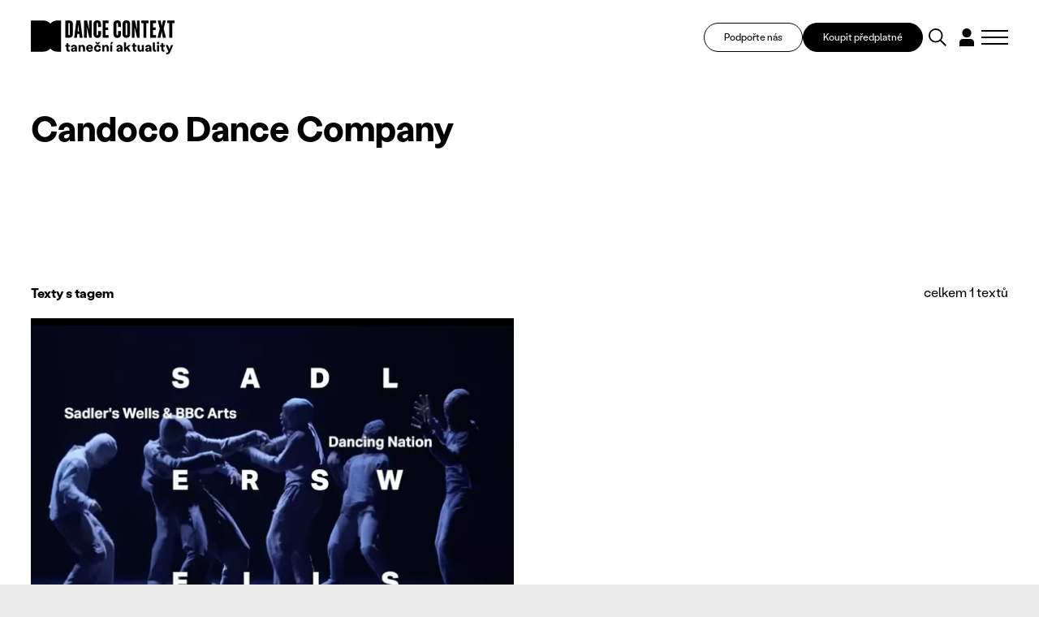

--- FILE ---
content_type: text/html; charset=UTF-8
request_url: https://www.tanecniaktuality.cz/stitky/candoco-dance-company
body_size: 12723
content:
<!DOCTYPE html>
<html>

<head>
	    <meta charset="utf-8"/>

	    <link href="https://www.tanecniaktuality.cz/css/minified_v2_eed32c85405c486946e0fc85ec6ca5d0.css?2521cd9a" rel="stylesheet" type="text/css"/>

	<title>Candoco Dance Company</title>
<meta name="Keywords" content="">
<meta name="Description" content="">
				<meta property="og:image" content="https://www.tanecniaktuality.cz/file/b6924d9cc3454d4e3a965bf4f3606053/90105/socialLogo.png">
				<meta property="og:image:width" content="1639">
				<meta property="og:image:height" content="406">
				<meta property="og:title" content="Candoco Dance Company - Webredakce">
					<meta property="og:site_name" content="Taneční aktuality">
		<meta name="apple-mobile-web-app-title" content="Tanecniaktuality.cz">
    <meta name="author" content="NETservis s.r.o."/>

    <meta name="MobileOptimized" content="width"/>
    <meta name="HandheldFriendly" content="true"/>
    <meta name="viewport" content="width=device-width, initial-scale=1.0, user-scalable=yes"/>
    	<link href="//fonts.googleapis.com/css?family=Roboto+Slab:400,700|Roboto:300,400,700&subset=latin-ext" rel="stylesheet" type="text/css"/>
    <script src="/scripts/jquery-3.2.1.min.js" type="text/javascript"></script>
		<link rel="icon" type="image/png" href="//www.tanecniaktuality.cz/file/496bef257c7e89a9266d1c87ace72aa8/89109/favicon/favicon.png">
<link rel="apple-touch-icon" type="image/png" href="//www.tanecniaktuality.cz/file/496bef257c7e89a9266d1c87ace72aa8/89109/favicon/favicon.png" />
<link rel="shortcut icon" type="image/png" href="//www.tanecniaktuality.cz/file/496bef257c7e89a9266d1c87ace72aa8/89109/favicon/favicon.png" />
	    <!-- Kookiecheck.cz -->
<script nonce='fe1ee061b279399ec3b1ecfb3a8fe70d8dcba480'  src="https://kookiecheck.cz/static/script/c24a1aede7f9317d1809a17325fb4c0d"></script>

<!-- Google Tag Manager -->
<script nonce='fe1ee061b279399ec3b1ecfb3a8fe70d8dcba480' >(function(w,d,s,l,i){w[l]=w[l]||[];w[l].push({'gtm.start':
new Date().getTime(),event:'gtm.js'});var f=d.getElementsByTagName(s)[0],
j=d.createElement(s),dl=l!='dataLayer'?'&l='+l:'';j.async=true;j.src=
'https://www.googletagmanager.com/gtm.js?id='+i+dl;f.parentNode.insertBefore(j,f);
})(window,document,'script','dataLayer','GTM-TXMB4XRJ');</script>
<!-- End Google Tag Manager -->	<meta name="robots" content="index,follow"> 
    
    <script type="text/javascript">
       /* $(window).scroll(function() {
                if ($(window).scrollTop() > 64) {
                        $('#page').addClass('menuFix--on');
                } else {
                        $('#page').removeClass('menuFix--on');
                }
        });*/
    </script>
</head>

<body class="cs">
    <!-- Google Tag Manager (noscript) -->
<noscript><iframe src="https://www.googletagmanager.com/ns.html?id=GTM-TXMB4XRJ"
height="0" width="0" style="display:none;visibility:hidden"></iframe></noscript>
<!-- End Google Tag Manager (noscript) --><div id="page" >
    <header role="banner">

        <div class="section section--header">
            <div class="header">


                



					<div class="logo">
												<a class="logo__link" href="/" title="Taneční aktuality">
																						<span><img src="/img/logo.svg" alt="Taneční aktuality" title="Taneční aktuality" /></span>

												<span><strong></strong></span>
						</a>
											</div><!-- /logo -->


                <div class="topBox">

                    <a class="topBox__btn" href="https://www.darujme.cz/projekt/1210676" target="_blank">Podpořte nás</a>

                                            <a class="topBox__btn topBox__btn--alt" href="//www.tanecniaktuality.cz/e-shop">Koupit předplatné</a>
                    
                    <div class="search" accesskey="s">
                        <button type="button" aria-label="Vyhledávání" class="topBtn topBtn--search" id="searchButton">
                            <svg xmlns="http://www.w3.org/2000/svg" width="48.51" height="48.511" viewBox="0 0 48.51 48.511">
                                <g id="search" transform="translate(-1597.727 -886.187)">
                                    <circle id="Ellipse_5" data-name="Ellipse 5" cx="17.263" cy="17.263" r="17.263" transform="translate(1599.727 888.187)" fill="none" stroke="#000" stroke-linecap="square" stroke-miterlimit="10" stroke-width="4" />
                                    <path id="Path_31" data-name="Path 31" d="M18.451,18.451,30.965,30.965" transform="translate(1612.443 900.904)" fill="none" stroke="#000" stroke-linecap="square" stroke-linejoin="round" stroke-miterlimit="10" stroke-width="4" />
                                </g>
                            </svg>

                        </button>
                    </div>
                        
                    <div class="loginBox">
                                                <button type="button" class="topBtn topBtn--user" id="userButton" aria-label="Dialog pro přihlášení a registraci" title="Přihlášení/Registrace">
                            <svg xmlns="http://www.w3.org/2000/svg" xmlns:xlink="http://www.w3.org/1999/xlink" width="38.076" height="46.89" viewBox="0 0 38.076 46.89">
                                <defs>
                                    <clipPath id="clip-path">
                                        <rect id="Rectangle_337" data-name="Rectangle 337" width="38.076" height="46.89" transform="translate(0 0)" fill="none" />
                                    </clipPath>
                                </defs>
                                <g id="user" transform="translate(0 0)">
                                    <g id="Group_626" data-name="Group 626" clip-path="url(#clip-path)">
                                        <path id="Path_50" data-name="Path 50" d="M30.957,11.918a11.915,11.915,0,1,1,0-.007Z" />
                                        <path id="Path_51" data-name="Path 51" d="M38.076,37a9.447,9.447,0,0,0-9.447-9.447H9.447A9.448,9.448,0,0,0,0,37V46.89H38.069Z" />
                                    </g>
                                </g>
                            </svg>
                        </button>
                                            </div>
                    
                    <button type="button" class="menuBtn" id="menuBtn" title="Navigace" aria-label="Zobrazit navigaci"><span><em></em></span></button>

                </div>

            </div>
        </div>


        <div class="dialog dialog--search">
            <div class="dialog__window">
                <div class="section">
                    
    <div class="searchBox" id="searchBox1">

        
        <div class="dialog__header">
            VYHLEDAT V TEXTECH        </div>


        <div class="searchBoxIn">
            <form class="search__form" action="/vyhledavani" id="search" method="get" aria-label="Vyhledávání">
                <fieldset class="search__fieldset">


                    <input name="q" id="searchField" class="searchinput" placeholder="hledaný text..." type="search" size="25" />


                    <div class="row row-pad15">
                        <div class="col-4">
                            <select name="author" id="author" class="select2me">
                                <option value="0">Autor</option>
                                                                    <option value="299"></option>
                                                                    <option value="333"></option>
                                                                    <option value="339"></option>
                                                                    <option value="345"></option>
                                                                    <option value="357"></option>
                                                                    <option value="303">Adéla Kašparová</option>
                                                                    <option value="323">Adéla Vávrová</option>
                                                                    <option value="287">Adriana Světlíková</option>
                                                                    <option value="91">Alena Laifrová</option>
                                                                    <option value="67">Alexej Byček</option>
                                                                    <option value="130">Alica Minárová</option>
                                                                    <option value="46">Alžběta Krejčiříková</option>
                                                                    <option value="208">Andrea Helander Kramešová</option>
                                                                    <option value="156">Andrea Opavská</option>
                                                                    <option value="359">Andrijana Trpković</option>
                                                                    <option value="270">Aneta Krejčík Plšková</option>
                                                                    <option value="317">Anette Therese Pettersen</option>
                                                                    <option value="283">Anna Benháková</option>
                                                                    <option value="252">Anna Novotná</option>
                                                                    <option value="23">Anna Sedláčková</option>
                                                                    <option value="182">Anna Voláková</option>
                                                                    <option value="350">Ariadne Mikou</option>
                                                                    <option value="192">Astrid Štúrová-Kočí</option>
                                                                    <option value="131">Bára Čermáková</option>
                                                                    <option value="256">Barbara Mikyska</option>
                                                                    <option value="253">Barbara Mikysková</option>
                                                                    <option value="20">Barbora Brodská</option>
                                                                    <option value="85">Barbora Debnáriková</option>
                                                                    <option value="93">Barbora Debnárová</option>
                                                                    <option value="148">Barbora Etlíková</option>
                                                                    <option value="146">Barbora Forkovičová</option>
                                                                    <option value="187">Barbora Kaplanová</option>
                                                                    <option value="56">Barbora Novosadová</option>
                                                                    <option value="161">Barbora Pokorná</option>
                                                                    <option value="32">Barbora Stýblová</option>
                                                                    <option value="16">Barbora Šulcová</option>
                                                                    <option value="139">Barbora Truksová</option>
                                                                    <option value="327">Becka McFadden</option>
                                                                    <option value="265">Blanca Siles Romero</option>
                                                                    <option value="191">Bohumíra Cveklová</option>
                                                                    <option value="165">Boris Hybner</option>
                                                                    <option value="135">Božena Brodská</option>
                                                                    <option value="356">Christine Hla Shwe</option>
                                                                    <option value="228">Clara Zanga</option>
                                                                    <option value="39">Dana Jará</option>
                                                                    <option value="99">Daniel Wiesner</option>
                                                                    <option value="112">Daniela Machová</option>
                                                                    <option value="154">Denisa Kotková</option>
                                                                    <option value="9">Denisa Šmídová</option>
                                                                    <option value="266">Diana De Fex </option>
                                                                    <option value="318">Diana Pavlačková</option>
                                                                    <option value="293">Dora Durkesac</option>
                                                                    <option value="149">Dora Sulženko Hoštová</option>
                                                                    <option value="190">Dorota Gremlicová</option>
                                                                    <option value="297">Elisa Frasson</option>
                                                                    <option value="160">Eliška Brtnická</option>
                                                                    <option value="122">Eliška Navrátilová</option>
                                                                    <option value="188">Eliška Seveldová</option>
                                                                    <option value="35">Eliška Štindlová</option>
                                                                    <option value="65">Elvíra Němečková</option>
                                                                    <option value="202">Emil T. Bartko</option>
                                                                    <option value="315">Emily May</option>
                                                                    <option value="289">Emma Meerschaert</option>
                                                                    <option value="305">Ester Trčková</option>
                                                                    <option value="77">Eugenie Dufková</option>
                                                                    <option value="264">Eva Galatsanou</option>
                                                                    <option value="18">Eva Krakešová</option>
                                                                    <option value="78">Eva Orcígrová</option>
                                                                    <option value="288">Eva Sližová</option>
                                                                    <option value="24">Eva Urválková</option>
                                                                    <option value="232">Filip Staněk</option>
                                                                    <option value="276">Freda Fiala</option>
                                                                    <option value="279">Friederike "Frieda" Frost</option>
                                                                    <option value="210">Gabriela Špalková</option>
                                                                    <option value="41">Hana Galiová</option>
                                                                    <option value="335">Hana Polanská Turečková</option>
                                                                    <option value="60">Hana Strejčková</option>
                                                                    <option value="29">Heather McGadie</option>
                                                                    <option value="137">Helena Bartlová</option>
                                                                    <option value="59">Helena Kazárová</option>
                                                                    <option value="245">Helena Peerová</option>
                                                                    <option value="143">Helena Syrovátková</option>
                                                                    <option value="147">Honza Malík</option>
                                                                    <option value="196">Ian Biscoe</option>
                                                                    <option value="282">Inga Zotova-Mikshina</option>
                                                                    <option value="267">Isabel Hernandez-Gil Crespo</option>
                                                                    <option value="262">Ivana Balabanova</option>
                                                                    <option value="241">Ivana Dukić</option>
                                                                    <option value="223">Ivana Hlubinová</option>
                                                                    <option value="86">Ivana Kloubková</option>
                                                                    <option value="294">Ivica Liszkayová</option>
                                                                    <option value="346">Jan M. Heller</option>
                                                                    <option value="258">Jan Razima</option>
                                                                    <option value="8">Jana Bitterová</option>
                                                                    <option value="206">Jana Bohutínská</option>
                                                                    <option value="239">Jana Burkiewiczová</option>
                                                                    <option value="50">Jana Hošková</option>
                                                                    <option value="211">Jana Návratová</option>
                                                                    <option value="119">Jana Ryšlavá</option>
                                                                    <option value="81">Janek Lesák</option>
                                                                    <option value="218">Jaroslav Slavický</option>
                                                                    <option value="310">Jindřich Bartovanec Havlík</option>
                                                                    <option value="238">Jindřich Panský</option>
                                                                    <option value="309">Jiří Bartovanec</option>
                                                                    <option value="222">Jiří Havelka</option>
                                                                    <option value="247">Jiří Pokorný</option>
                                                                    <option value="348">Jiří Reidinger</option>
                                                                    <option value="355">Jiří Šimek </option>
                                                                    <option value="104">Jitka Bartošová</option>
                                                                    <option value="240">Jitka Kornová</option>
                                                                    <option value="221">Jitka Tázlarová</option>
                                                                    <option value="233">Jitka Vašutová</option>
                                                                    <option value="37">Johana Mücková</option>
                                                                    <option value="349">Jonathan Gray</option>
                                                                    <option value="63">Josef Bartoš</option>
                                                                    <option value="153">Josef Platz</option>
                                                                    <option value="96">Juraj Benčík</option>
                                                                    <option value="292">Juta Ance Ķirķis</option>
                                                                    <option value="1">Karel Sabina</option>
                                                                    <option value="281">Karolína Bulínová</option>
                                                                    <option value="40">Karolina Kalinová</option>
                                                                    <option value="237">Karolina Plicková</option>
                                                                    <option value="151">Katarína Zagorski</option>
                                                                    <option value="220">Kateřina Černíčková</option>
                                                                    <option value="177">Kateřina Hanáčková</option>
                                                                    <option value="125">Kateřina Kavalírová</option>
                                                                    <option value="280">Kateřina Klementová</option>
                                                                    <option value="45">Kateřina Lahodová</option>
                                                                    <option value="174">Kateřina László</option>
                                                                    <option value="314">Kateřina Šalounová</option>
                                                                    <option value="290">Kateřina Šilhová</option>
                                                                    <option value="352">Kateřina Vernerová</option>
                                                                    <option value="58">Kateřina Votočková</option>
                                                                    <option value="212">Klára Hešková</option>
                                                                    <option value="197">Klára Huvarová</option>
                                                                    <option value="186">Klára Lidová</option>
                                                                    <option value="145">Kristián Kohút</option>
                                                                    <option value="6">Kristina Durczaková</option>
                                                                    <option value="109">Kristina Soukupová</option>
                                                                    <option value="321">Kristýna Boháčová</option>
                                                                    <option value="205">Kristýna Břeská</option>
                                                                    <option value="159">Ladislav Beneš</option>
                                                                    <option value="62">Ladislava Petišková</option>
                                                                    <option value="246">Laura Kolačkovská</option>
                                                                    <option value="316">Lena Megyeri</option>
                                                                    <option value="15">Lenka Dobešová Trubačová</option>
                                                                    <option value="144">Lenka Dřímalová</option>
                                                                    <option value="19">Lenka Harazimová</option>
                                                                    <option value="171">Lenka Vágnerová</option>
                                                                    <option value="207">Lenka Vořechovská</option>
                                                                    <option value="38">Libuše Hronková</option>
                                                                    <option value="257">Libuše Ovsová</option>
                                                                    <option value="274">Lorraine Vaney</option>
                                                                    <option value="168">Lucia Kašiarová</option>
                                                                    <option value="25">Lucie Břinková</option>
                                                                    <option value="12">Lucie Burešová</option>
                                                                    <option value="28">Lucie Dercsényi</option>
                                                                    <option value="115">Lucie Hayashi</option>
                                                                    <option value="243">Lucie Holánková</option>
                                                                    <option value="4">Lucie Kocourková</option>
                                                                    <option value="219">Lucie Štádlerová</option>
                                                                    <option value="61">Magdaléna Petráková</option>
                                                                    <option value="236">Mahulena Křenková</option>
                                                                    <option value="142">Marcela Bednaříková</option>
                                                                    <option value="181">Marcela Benoni</option>
                                                                    <option value="42">Marcela Benoniová</option>
                                                                    <option value="277">Marianna Panourgia</option>
                                                                    <option value="249">Marie Fričová</option>
                                                                    <option value="215">Marie Kobrlová</option>
                                                                    <option value="337">Marie Puchernová</option>
                                                                    <option value="213">Marie Vejvodová</option>
                                                                    <option value="273">Marija Saveiko</option>
                                                                    <option value="291">Marina Dubia</option>
                                                                    <option value="301">Marina Srnka</option>
                                                                    <option value="304">Marisa C. Hayes</option>
                                                                    <option value="361">Markéta Fagan</option>
                                                                    <option value="224">Markéta Faustová</option>
                                                                    <option value="172">Markéta Jandová</option>
                                                                    <option value="285">Markéta Roth Elblová</option>
                                                                    <option value="100">Marta Falvey Sovová</option>
                                                                    <option value="216">Martin Dvořák</option>
                                                                    <option value="254">Martin Kolda</option>
                                                                    <option value="155">Martina Hajdyla Lacová</option>
                                                                    <option value="360">Martyna Zbucka</option>
                                                                    <option value="272">Matúš Ivan</option>
                                                                    <option value="328">Melissa Melpignano</option>
                                                                    <option value="302">Michaela Dzurovčínová</option>
                                                                    <option value="326">Michaela Kessler</option>
                                                                    <option value="106">Michal Mach</option>
                                                                    <option value="128">Milan Odstrčil</option>
                                                                    <option value="195">Milena Křístková</option>
                                                                    <option value="255">Miřenka Čechová</option>
                                                                    <option value="269">Miriam Blümlová</option>
                                                                    <option value="116">Miroslava Mechelová</option>
                                                                    <option value="354">Miroslava Papežová</option>
                                                                    <option value="341">Mish Rais</option>
                                                                    <option value="342">Mish Rais</option>
                                                                    <option value="263">Mónica Jaramillo Sanjuán</option>
                                                                    <option value="244">Monika Částková</option>
                                                                    <option value="107">Monika Čižmáriková</option>
                                                                    <option value="284">Monika Diatta Rebcová</option>
                                                                    <option value="163">Monika Rebcová</option>
                                                                    <option value="194">Monika Šmídová</option>
                                                                    <option value="214">Monika Štúrová</option>
                                                                    <option value="351">Natálie Bulvasová</option>
                                                                    <option value="44">Natálie Erbesová</option>
                                                                    <option value="307">Natálie Matysková</option>
                                                                    <option value="80">Nataliya Kalenská</option>
                                                                    <option value="164">Nataša Novotná</option>
                                                                    <option value="33">Nataša Stará</option>
                                                                    <option value="162">Nikola Márová</option>
                                                                    <option value="343">Nina Hümpel</option>
                                                                    <option value="158">Nina Vangeli</option>
                                                                    <option value="173">Ondřej Holba</option>
                                                                    <option value="358">Ondřej Šteidl</option>
                                                                    <option value="296">Parvathi Ramanathan</option>
                                                                    <option value="334">Paula Catalina Riofrío</option>
                                                                    <option value="132">Pavla Březinová</option>
                                                                    <option value="204">Peter Maťo</option>
                                                                    <option value="230">Peter Šavel</option>
                                                                    <option value="338">Petr Boháč</option>
                                                                    <option value="133">Petr Kiška</option>
                                                                    <option value="242">Petr Zuska</option>
                                                                    <option value="5">Petra Dotlačilová</option>
                                                                    <option value="234">Petra Žikovská</option>
                                                                    <option value="319">Petronela (Ela) Brotková</option>
                                                                    <option value="68">PKB</option>
                                                                    <option value="136">Radek Klika</option>
                                                                    <option value="70">Radim Vizváry</option>
                                                                    <option value="300">Rania Broud</option>
                                                                    <option value="43">Redakce TA</option>
                                                                    <option value="278">Regina Janzen</option>
                                                                    <option value="225">Renata Sabongui</option>
                                                                    <option value="260">Richard Pettifer</option>
                                                                    <option value="76">Rita Henzelyova</option>
                                                                    <option value="298">Robin Lamothe</option>
                                                                    <option value="271">Roman Černík</option>
                                                                    <option value="268">Roman Horák</option>
                                                                    <option value="75">Roman Vašek</option>
                                                                    <option value="329">Ronald Rodrigues</option>
                                                                    <option value="322">Rozálie Andělová</option>
                                                                    <option value="48">Rudolf Kubičko</option>
                                                                    <option value="261">Salome Jishkariani</option>
                                                                    <option value="336">Samuel Loj</option>
                                                                    <option value="90">Sandra Polovková</option>
                                                                    <option value="330">Sanjoy Roy</option>
                                                                    <option value="73">Šárka Maroušková</option>
                                                                    <option value="275">Silvia Hristova</option>
                                                                    <option value="320">Silvia Nemcová</option>
                                                                    <option value="108">Silvie Jasičová</option>
                                                                    <option value="209">Simona Baková</option>
                                                                    <option value="229">Simona Rozložníková</option>
                                                                    <option value="69">Sylva Tománková</option>
                                                                    <option value="347">Taneční aktuality</option>
                                                                    <option value="344">Tatiana Brederová </option>
                                                                    <option value="176">Tatiana Brederová</option>
                                                                    <option value="95">Tereza Bachová</option>
                                                                    <option value="198">Tereza Bernardová</option>
                                                                    <option value="259">Tereza Blažková</option>
                                                                    <option value="340">Tereza Čechová</option>
                                                                    <option value="84">Tereza Cigánková</option>
                                                                    <option value="353">Tereza Holubová</option>
                                                                    <option value="124">Tereza Indráková</option>
                                                                    <option value="306">Tereza Kodlová</option>
                                                                    <option value="111">Tereza Kosáková</option>
                                                                    <option value="325">Tereza Kubalová</option>
                                                                    <option value="199">Tereza Marková</option>
                                                                    <option value="175">Tereza Ondrová</option>
                                                                    <option value="331">Thierry Jaquemet</option>
                                                                    <option value="324">Tobiáš Waller</option>
                                                                    <option value="7">Tomáš Valníček</option>
                                                                    <option value="83">Václav Bernard</option>
                                                                    <option value="74">Václav Janeček</option>
                                                                    <option value="332">Václav Kuneš</option>
                                                                    <option value="311">Vanda Hejnová</option>
                                                                    <option value="362">Věra Sagulová</option>
                                                                    <option value="308">Veronika Knytlová</option>
                                                                    <option value="120">Veronika Pachová</option>
                                                                    <option value="312">Veronika Páníková </option>
                                                                    <option value="101">Veronika Štefanová</option>
                                                                    <option value="102">Viktor Čech</option>
                                                                    <option value="313">Viktorie Melicharová</option>
                                                                    <option value="167">Vít Malota</option>
                                                                    <option value="79">Vladimír Vašut</option>
                                                                    <option value="183">Vojtěch Brtnický</option>
                                                                    <option value="53">Vratislav Mošna</option>
                                                                    <option value="286">Yvona Kreuzmannová </option>
                                                                    <option value="250">Yvona Kreuzmannová</option>
                                                                    <option value="30">Zden Brungot Svíteková</option>
                                                                    <option value="251">Zdeněk Prokeš</option>
                                                                    <option value="295">Zora Breczková</option>
                                                                    <option value="248">Zuzana Čtvrtečková</option>
                                                                    <option value="152">Zuzana Drábová</option>
                                                                    <option value="105">Zuzana Rafajová</option>
                                                                    <option value="10">Zuzana Smugalová</option>
                                                                    <option value="235">Zuzana Žabková</option>
                                                            </select>
                        </div>
                        <div class="col-4">
                            <select name="texttype" id="texttype">
                                <option value="0">Typ obsahu</option>
                                                                                                        <option value="20">zprávy</option>
                                                                                                        <option value="22">recenze</option>
                                                                                                        <option value="23">kritiky</option>
                                                                                                        <option value="24">rozhovory</option>
                                                                                                        <option value="25">reportáže</option>
                                                                                                                                            <option value="28">osobnosti</option>
                                                                                                        <option value="30">sloupky</option>
                                                                                                        <option value="31">glosy</option>
                                                                                                                                                                                <option value="77">podcasty</option>
                                                                                                        <option value="117">úhel pohledu</option>
                                                                                                        <option value="160">Dance Context Journal</option>
                                                                    
                            </select>
                        </div>
                        <div class="col-4">
                            <div class="inputBox">
                                <input name="articleyear" value="" id="articleyear" placeholder="Rok vydání" class="hasDatepicker" type="number">
                            </div>
                        </div>
                    </div>


                    <div class="center">
                        <button type="submit" name="do-search" value="do-search" class="btn btn4" title="" onclick="return false;">
                            Vyhledat                        </button>
                    </div>


                    <!--
							                    -->


                </fieldset>


                <div class="autocomplete">
                    <div class="dialog__header">
                        Výsledky vyhledávání                    </div>
                    <div class="autocompleteIn">
                       
                    </div>
                    <div class="autocomplete__more">
                        <a onclick="loadMore(20);return false" class="btn" href="/vyhledavani?q=tanec&amp;do-search">
                            Další výsledky                        </a>
                    </div>
                </div>


            </form>
        </div>


    </div>


                </div>
            </div>
        </div>


        <div class="dialog dialog--login" id="loginBoxWindow">
            <div class="dialog__window">
                

			<form action="//www.tanecniaktuality.cz/prihlaseni" method="POST"  enctype="multipart/form-data" class="form-to-validate" id="From7e2758" >
	<fieldset class="loginForm__fieldset">
									<div class="dialog__header">Přihlásit</div>										<div class="row row-pad15" >
		
									
			<div class="col-6" >
		
									
			<input type="text" 
     
    name="UserEmail"
     value=""				 placeholder="Váš email">
			</div>
				
									
			<div class="col-6" >
		
									
			<input type="password" 
     
    name="UserPassword"
     value=""				 placeholder="Heslo">
			</div>
			</div>
										
							<div class="row row-pad15 loginBtns">
								<div class="col-6"><a href="//www.tanecniaktuality.cz/zapomenute-heslo" class="bold">Zapomenuté heslo</a></div>
								<div class="col-6 right">Ještě nemáte účet? <a href="//www.tanecniaktuality.cz/e-shop"><strong>Zaregistrujte se</strong></a></div>
							</div>										<input type="hidden" 
     
    name="goto"
     value="/stitky/candoco-dance-company"				>
										<div class="center" >
		
									
			<button type="submit" name="" value="Přihlásit se" class="btn btn4" title="">Přihlásit se</button>
<input type="hidden" name="do-login" value="1" />
			</div>
			</fieldset>
	<div class="lomic clear"><br class="no" /></div>

</form>
						
            </div>
        </div>


        <div class="dialog dialog--register" id="registerBoxWindow">
            <div class="dialog__window">
                

            <div class="form" id="formContainerRegisterBox"><form action="//www.tanecniaktuality.cz/e-shop" method="POST"  enctype="multipart/form-data" class="form-to-validate" id="Fromc403ac" >
	<fieldset class="loginForm__fieldset">
									<div class="dialog__header">Registrace</div>										<div class="row row-pad15" >
		
									
			<div class="col-6" >
		
									
			<input type="text" 
     
    name="Name"
     value=""				 placeholder="Jméno">
			</div>
				
									
			<div class="col-6" >
		
									
			<input type="text" 
     
    name="Surname"
     value=""				 placeholder="Příjmení">
			</div>
			</div>
										<div class="row row-pad15" >
		
									
			<div class="col-6" >
		
							<div class="required">
							
			<input type="text" 
     
    name="Email"
     value=""				 placeholder="Email">
					</div>
			</div>
				
									
			<div class="col-6" >
		
							<div class="required">
							
			<div class="input-group">

	<input type="password" name="Password" value="" placeholder="Heslo">

	<span class="input-group-btn">
		<button class="btn blue" type="button" onclick="$input = $(this).closest('.input-group').find('input'); $input.attr('type', $input.attr('type') == 'password' ? 'text' : 'password'); return false;"><i class="fa fa-eye"></i></button>
	</span>
</div>
					</div>
			</div>
			</div>
										<div class="row row-pad15 loginBtns" >
		
									
			<div class="col-6" >
		
									
			<div class="checkList checkbox-list">
			<input type="checkbox" 
     
    name="Agree"
     value="1"	 id="Agree"			>
	
					<label for="Agree">
									Registrací souhlasím s <a
href="/newsletter/vseobecne-obchodni-podminky">Podmínkami služby</a> a
seznámil*a jsem se s <a
href="/newsletter/zasady-zpracovani-a-ochrany-osobnich-udaju">informací
o zpracování osobních údajů</a>
<!-- by Texy2! -->							</label>
			</div>
			</div>
				
									
			<div class="col-6" >
		
									
			<div class="checkList checkbox-list">
			<input type="checkbox" 
     
    name="IsMailing"
     value="1"	 id="IsMailing"			>
	
					<label for="IsMailing">
									Souhlasím s odběrem Newsletteru							</label>
			</div>
			</div>
			</div>
										<div class="center" >
		
									
			<button type="submit" name="" value="Registrovat se" class="btn btn4" title="">Registrovat se</button>
<input type="hidden" name="do-registerPure" value="1" />
			</div>
			</fieldset>
	<div class="lomic clear"><br class="no" /></div>

</form>
																							
<script type="text/javascript" nonce="fe1ee061b279399ec3b1ecfb3a8fe70d8dcba480">
	$(function(){
		
																																																						
		$('#Fromc403ac').validate({
			ignore: [],
			errorElement: 'span',
			errorClass: 'help-block error',
			rules: {
																		"Email": {
																																																															required: true,				
email: true					},														"Password": {
																																					required: true					},														"Agree": {
																																					required: true					}											},
			messages:{
																		"Email": {
																																																																																																	required: "Pole Email je povinné.",
email: "Pole Email musí obsahovat e-mailovou adresu."				},														"Password": {
																																																		required: "Pole Heslo je povinné."				},														"Agree": {
																																																		required: "Pole Registrací souhlasím s Podmínkami služby a seznámil*a jsem se s informací o zpracování osobních údajů je povinné."				}							},
			errorPlacement: function (error, element) {/* render error placement for each input type*/
				/*console.log(element);*/
				if($(element).closest('.pagesSelectorHolder').length) {
					ec = $(element).closest('.pagesSelectorHolder').find('.errorContainer');
					ec.html('');
					error.appendTo(ec);
				} else if(element.hasClass('select2-hidden-accessible')) {
					error.insertAfter(element.parent(".form-group").find('.select2-container'));
				} else if (element.parent(".input-group").length > 0) {
					error.insertAfter(element.parent(".input-group"));
				} else if (element.attr("data-error-container")) { 
					error.appendTo(element.attr("data-error-container"));
				} else if (element.parents('.radio-list').length > 0) { 
					error.appendTo(element.parents('.radio-list').attr("data-error-container"));
				} else if (element.parents('.radio-inline').length > 0) { 
					error.appendTo(element.parents('.radio-inline').attr("data-error-container"));
				} else if (element.parents('.checkbox-list').length > 0) {
					error.appendTo(element.parents('.checkbox-list').attr("data-error-container"));
				} else if (element.parents('.checkbox-inline').length > 0) { 
					error.appendTo(element.parents('.checkbox-inline').attr("data-error-container"));
				} else if (element.parents('.inputReplace').length > 0) { 
					error.insertAfter($(element).closest('.inputReplaceRow').find('.inputReplaceLabel label'));
				} else {
					error.insertAfter(element); /*for other inputs, just perform default behavior*/
				}
			},
			highlight: function (element) { /*hightlight error inputs*/
				if($(element).closest('.pagesSelectorHolder').length) {
					ec = $(element).closest('.pagesSelectorHolder').find('.errorContainer');
					ec.addClass('has-error');
					ec.show();
				} else if($(element).closest('.required').length) {
					ec = $(element).closest('.required');
					ec.addClass('has-error');
					ec.show();
				} else if($(element).closest('.form-group').length) {
					$(element).closest('.form-group').addClass('has-error'); /* set error class to the control group*/
				} else {
					div = $(element).closest('div');
					div.addClass('has-error');
				}
			},
			unhighlight: function (element) { /* revert the change done by hightlight*/
				if($(element).closest('.pagesSelectorHolder').length) {
					ec = $(element).closest('.pagesSelectorHolder').find('.errorContainer');
					ec.removeClass('has-error');
					ec.hide();
				} else if($(element).closest('.required').length) {
					ec = $(element).closest('.required');
					ec.removeClass('has-error');
				} else if($(element).closest('.form-group').length) {
					$(element).closest('.form-group').removeClass('has-error'); /* set error class to the control group*/
				} else {
					div = $(element).closest('div');
					div.removeClass('has-error');
				}
			},
			success: function (label) {
				label.closest('.form-group').removeClass('has-error'); /* set success class to the control group*/
			},
			invalidHandler: function(form, validator) {
				el = ($(validator.errorList[0].element));
				if(el.is(':visible')) {
					tgt = el;
				} else { /*jestli to neni videt, asi to bude nejak skryty, podivame se po nadrazenem prvku, ktery by to mohl obalovat.*/
					tgt = el.closest('.pagesSelectorHolder').find('.errorContainer');
				}
				if(tgt.length)
					$('html, body').animate({
		            scrollTop: tgt.offset().top
		        }, 500);
			}
	   });


		$('#Fromc403ac .select2me').change(function () {
			$('#Fromc403ac').validate().element($(this)); /*revalidate the chosen dropdown value and show error or success message for the input*/
		});
	});
</script>

</div>



<script type="text/javascript" nonce="fe1ee061b279399ec3b1ecfb3a8fe70d8dcba480">
	$(function() {
		window.setTimeout(function() {
            captchaFormRegisterBox();
		}, 1000);
	});


	function captchaFormRegisterBox(){

        $.ajax({
            type: "post", url: "/captchaToken?idForm=Registration",
            success: function (data) {
                $('#formContainerRegisterBox form input[name="captchaToken"]').remove();
                $inp = $('<input type="hidden" name="captchaToken" value="">');
                $inp.val(data['token']);
                $('#formContainerRegisterBox form').append($inp);
            },
            error: function (request, status, error) {
                console.log("err:"+request.responseText);
                window.setTimeout(function() {
                    captchaFormRegisterBox();
                }, 1000);
            }
        });

    }

</script>            </div>
        </div>


        <div class="dialog dialog--respNav">
            <div class="dialog__window">
                <div class="section">
                    <div class="dialog__btns">
                        <a class="topBox__btn" href="https://www.darujme.cz/projekt/1210676" target="_blank">Podpořte nás</a>
                                                    <a class="topBox__btn topBox__btn--alt" href="//www.tanecniaktuality.cz/e-shop">Koupit předplatné</a>
                                            </div>
                    <nav class="respNav" role="navigation">
                        <div class="respNav__col">
                            			<div class="dialog__header">Menu</div>
	
	<ul class="nav">
							 
										
			
									
			<li class="nav__item " id="liresp11">
				<div class="nav__itemBox">
					<a class="nav__link " href="/o-nas"><span>o nás            		</span></a>
					            	</div>
							</li>
					 
										
			
									
			<li class="nav__item " id="liresp12">
				<div class="nav__itemBox">
					<a class="nav__link " href="/kontakt"><span>kontakt            		</span></a>
					            	</div>
							</li>
					 
										
			
									
			<li class="nav__item " id="liresp13">
				<div class="nav__itemBox">
					<a class="nav__link " href="/redakce"><span>redakce            		</span></a>
					            	</div>
							</li>
					 
										
			
									
			<li class="nav__item " id="liresp14">
				<div class="nav__itemBox">
					<a class="nav__link " href="/inzerce"><span>inzerce            		</span></a>
					            	</div>
							</li>
					 
										
			
									
			<li class="nav__item " id="liresp152">
				<div class="nav__itemBox">
					<a class="nav__link " href="/dance-context"><span>Dance Context            		</span></a>
					            	</div>
							</li>
			</ul>

	
	
                        </div>
                        <div class="respNav__col">
                            			<div class="dialog__header">Typy obsahu</div>
	
	<ul class="nav">
							 
										
			
									
			<li class="nav__item " id="liresp20">
				<div class="nav__itemBox">
					<a class="nav__link " href="/zpravy"><span>zprávy            		</span></a>
					            	</div>
							</li>
					 
										
			
									
			<li class="nav__item " id="liresp22">
				<div class="nav__itemBox">
					<a class="nav__link " href="/recenze"><span>recenze a kritiky            		</span></a>
					            	</div>
							</li>
					 
										
			
												 
										
			
									
			<li class="nav__item " id="liresp24">
				<div class="nav__itemBox">
					<a class="nav__link " href="/rozhovory"><span>rozhovory            		</span></a>
					            	</div>
							</li>
					 
										
			
									
			<li class="nav__item " id="liresp25">
				<div class="nav__itemBox">
					<a class="nav__link " href="/reportaze"><span>reportáže            		</span></a>
					            	</div>
							</li>
					 
										
			
									
			<li class="nav__item " id="liresp28">
				<div class="nav__itemBox">
					<a class="nav__link " href="/osobnosti"><span>osobnosti            		</span></a>
					            	</div>
							</li>
					 
										
			
									
			<li class="nav__item " id="liresp77">
				<div class="nav__itemBox">
					<a class="nav__link " href="/podcasty"><span>podcasty            		</span></a>
					            	</div>
							</li>
					 
										
			
									
			<li class="nav__item " id="liresp117">
				<div class="nav__itemBox">
					<a class="nav__link " href="/uhel-pohledu"><span>úhel pohledu            		</span></a>
					            	</div>
							</li>
					 
										
			
									
			<li class="nav__item " id="liresp160">
				<div class="nav__itemBox">
					<a class="nav__link " href="/dance-context-journal"><span>Dance Context Journal            		</span></a>
					            	</div>
							</li>
			</ul>

	
	
                        </div>
                        <div class="respNav__col">
                            			<div class="dialog__header">DC Journal</div>
	
	<ul class="nav">
							 
										
			
									
			<li class="nav__item " id="liresp151">
				<div class="nav__itemBox">
					<a class="nav__link " href="/dc-journal-2024"><span>DC Journal 2024            		</span></a>
					            	</div>
							</li>
					 
										
			
									
			<li class="nav__item " id="liresp155">
				<div class="nav__itemBox">
					<a class="nav__link " href="/dc-journal-2025"><span>DC Journal 2025            		</span></a>
					            	</div>
							</li>
			</ul>

			<img src="/img/vizualizace.png" alt="DCJ" class="vizual">
	
	
                        </div>
                        <div class="respNav__col">
                            <div class="dialog__header">NAJDETE NÁS I NA</div>
                            <div class="respNav__soc">
                                <a href="https://www.facebook.com/tanecniaktuality.cz" target="_blank"><i aria-hidden="true" class="fab fa-facebook-f"></i></a>
                                <a href="https://www.instagram.com/tanecniaktuality.cz/"target="_blank"><i aria-hidden="true" class="fab fa-instagram"></i></a>
                                <a href="https://www.youtube.com/@DanceContext" target="_blank"><i aria-hidden="true" class="fab fa-youtube"></i></a>
                                <a href="https://open.spotify.com/show/5Npa8By6U6bpB2kwjbIV80" target="_blank"><i aria-hidden="true" class="fab fa-spotify"></i></a>
                            </div>
                        </div>
                    </nav>
                </div>
            </div>
        </div>


        <div id="dark"></div>
        
    </header>

    <main role="main">
		        <!-- OBSAH -->
		<section>
    <div class="section">
        <div class="content" id="content">
                        <h1>Candoco Dance Company</h1>
            
                                        
                    
            <div class="articleBody">

                                
                                            </div>

        </div>
    </div>
             

    <div class="section">
        <div class="content">

            
            <div class="articleListBar">
                <div class="tags">
                    <div class="tags__hdr">
                        Texty s tagem                    </div>
                </div>
                <div class="articleCounter">
                    celkem 1 textů                </div>
            </div>

            

    <div class="articleList">
                
            
            
                        
            <article class="article article--main">
                                    <div class="articleImg"><a href="/tanec-z-gauce/sadlers-wells-bbc-arts-zvou-na-tanecni-gala-dancing-nation">
                            <picture>
                                                                                                    <source srcset="//www.tanecniaktuality.cz/file/5e90a311cbea253cee3998aaecdaaf0f/60279/bigperex:webp/Screenshot%202021-02-01%20at%2009.09.10.webp" type="image/webp" >
                                                                <source srcset="//www.tanecniaktuality.cz/file/5e90a311cbea253cee3998aaecdaaf0f/60279/bigperex/Screenshot%202021-02-01%20at%2009.09.10.png" type="image/png" >
                                <img width="240" height="160" src="//www.tanecniaktuality.cz/file/5e90a311cbea253cee3998aaecdaaf0f/60279/bigperex/Screenshot%202021-02-01%20at%2009.09.10.png" alt="Sadler’s Wells &amp; BBC Arts zvou na taneční gala Dancing Nation" title="Sadler’s Wells &amp; BBC Arts zvou na taneční gala Dancing Nation"  loading="lazy" />
                            </picture>
                        </a>
                    </div>
                                <div class="articleInfo">
                                    </div>
                <h3 class="articleHdr">
                    <a class="articleHdr__link" href="/tanec-z-gauce/sadlers-wells-bbc-arts-zvou-na-tanecni-gala-dancing-nation" title="Sadler’s Wells &amp; BBC Arts zvou na taneční gala Dancing Nation">
                        Sadler’s Wells &amp; BBC Arts zvou na taneční gala Dancing Nation                    </a>
                </h3>
                <div class="articleText">
                    <p>Výběr toho nejlepšího z britského tance napříč žánry mohou diváci zhlédnout až do konce února na stránkách divadla Sadler&rsquo;s Wells. </p>
                </div>
                <div class="articleInfo articleInfo--footer">
                    <div class="tags">
                                                    <a class="tag" href="/tanec-z-gauce">tanec z gauče</a>
                                                                    </div>
                </div>
            </article>

                    
        
    </div>

    
        
        </div>
    </div>


    
<div class="banners">
    <div class="section">

        Inzerce
        <div class="row row-pad15">

            
                <div class="col-6">
                
                                        
                                        <a onclick="clickIt(473);" target="_blank" href="https://www.tanecniaktuality.cz/e-shop">
                    
                                        <img src="/file/93bd0ef5fbae0c97a698e2980a74d632/89298/bannertop/DCJ%2025_banner%20CZ_I.png" />
                    
                                        </a>
                    
                </div>
                
            
                <div class="col-6">
                
                                        
                                        <a onclick="clickIt(486);" target="_blank" href="https://www.darujme.cz/projekt/1212083">
                    
                                        <img src="/file/94ce5d13d059a0092ae832035da6fef5/90187/bannertop/Banner%20II.png" />
                    
                                        </a>
                    
                </div>
                
            
        </div>


    </div>
</div>

    <div class="section">
        <div class="content" id="articleList">

            

    <div class="articleList">
                
        
    </div>

    
        
        </div>
    </div>

</section>
        <!-- /OBSAH -->
    </main>

    <footer id="littlefooter" role="contentinfo">
            <div class="section">
                <div class="footer">

                    <div class="footer__l">

                        
                        
<div class="nwl">
    <div class="nwl__hdr">
        Přihlašte se k odběru novinek z tanečního světa.
    </div>

    <form action="https://tanecniaktuality.us13.list-manage.com/subscribe/post?u=d750ce39df842862074b9a36d&amp;id=481a128bbd" method="post" id="mc-embedded-subscribe-form" name="mc-embedded-subscribe-form" class="validate" target="_blank" novalidate>
    <!-- Begin Mailchimp Signup Form -->
        <div>
            <div id="mc_embed_signup">

                <div id="mc_embed_signup_scroll" class="rowForm">
                    <div class="rowForm__l">
                        <input placeholder="Váš email" type="email" value="" name="EMAIL" class="required email" id="mce-EMAIL" class="rowForm__input">
                    </div>
                    <div class="rowForm__r">
                        <input type="submit" value="Přihlásit se" name="subscribe" id="mc-embedded-subscribe" class="btn rowForm__btn">
                    </div>
                </div>
                

                <div id="mce-responses" class="clear">
                    <div class="response" id="mce-error-response" style="display:none"></div>
                    <div class="response" id="mce-success-response" style="display:none"></div>
                </div>    <!-- real people should not fill this in and expect good things - do not remove this or risk form bot signups-->
                <div style="position: absolute; left: -5000px;" aria-hidden="true"><input type="text" name="b_d750ce39df842862074b9a36d_481a128bbd" tabindex="-1" value=""></div>
            
            </div>
        </div>
    </form>    

</div>



<div class="nwlText">
   
</div>
                    </div>

                    <div class="footer__r">

                        <span style="color:#696969;"><small>Za finanční podpory</small></span>

<div class="loga">
<div class="loga__col">
<p><a href="" style="margin: 10px; color: black; font-size: 15.2px; display: block; max-width: 25%;"><img alt="" src="/img/l1.png" /></a><br />
<br />
<a href="" style="margin: 10px; color: black; font-size: 0.95em; max-width: 25%; display: inline !important;"><img alt="" src="/img/l2.png" /></a></p>
</div>
</div>

                        <div class="loga__col loga__lastcol">
                            Poskytovatel plateb                            <img src="/img/logaPlatby.png" alt="Comgate" class="logaPlatby">
                        </div>

                    </div>

                </div>

                Dance Context - Taneční aktuality© 2025
            </div>
    </footer>

    
    
    
    
    <script type="text/javascript">
     function setCookie( c_name, value, exdays ) {
	var c_value = escape(value);
	if (exdays) {
            var exdate = new Date();
            exdate.setDate( exdate.getDate() + exdays );
            c_value += '; expires=' + exdate.toUTCString();
	}
        document.cookie = c_name + '=' + c_value;
    }

        function getCookie( c_name ) {
            var i, x, y, cookies = document.cookie.split( ';' );

            for ( i = 0; i < cookies.length; i++ ) {
                x = cookies[i].substr( 0, cookies[i].indexOf( '=') );
                y = cookies[i].substr( cookies[i].indexOf( '=') + 1 );
                x = x.replace( /^\s+|\s+$/g, '' );

                if ( x === c_name ) {
                    return unescape( y );
                }
            }
        }
        
        window.setTimeout(function(){ 
            // When the cookie exists, do not show the popup!
            if (getCookie('displayedPopupV2')) {
                return;
            }

            $('#popupBasic').show()

            // The popup was displayed. Set the cookie for 1 day.
            setCookie('displayedPopupV2', 'yes', 5);
        }, 1000);

     $(document).click(function(event) {
         var $target = $(event.target);
         if(!$target.closest('.bnrFixIn').length && !$target.closest('#kookiecheck__window').length &&
             $('#popupBasic').is(":visible")) {
             $('#popupBasic').hide();
         }
     });

    </script>

</div>
<script type="application/ld+json" nonce="fe1ee061b279399ec3b1ecfb3a8fe70d8dcba480">
    {
    "@context": "http://schema.org",
    "@type": "Organization",
    "address": {
    "@type": "PostalAddress",
    "addressLocality": "Praha 6",
    "postalCode": "16000",
    "streetAddress": "Na pískách 495/27"
    },
    "email": "info@dancecontext.com",
    "name": "Dance Context, z. ú. ",
    "telephone": "732 619 284"}

</script>
<script type="text/javascript" nonce="fe1ee061b279399ec3b1ecfb3a8fe70d8dcba480">
    var footer = document.getElementById("littlefooter");
    var offset = $( "#littlefooter" ).offset();
    //var footerTop = footer.offsetTop;
    var footerTop = offset.top;
    
</script>
<!-- /#page -->

<script src="//www.tanecniaktuality.cz/minifyjs/860e18942bf3b97760358bebfed72695.js" type="text/javascript" charset="utf-8"></script>
<script type="text/javascript" src="/scripts/searchbox.js?searchurl=/vyhledavani&searchbuttontext=Zobrazit další výsledky"></script>
<script src="//www.tanecniaktuality.cz/minifyjs/af153435e4d5d3b15f9cfaa2c73d389d.js?noplacemessage=Nemůžeme zobrazit nejbližší pobočku."
        type="text/javascript" charset="utf-8"></script>
<script src="/scripts/clickit.js" ></script>


</body>

</html>


--- FILE ---
content_type: text/css
request_url: https://www.tanecniaktuality.cz/css/minified_v2_eed32c85405c486946e0fc85ec6ca5d0.css?2521cd9a
body_size: 68649
content:
@font-face {
	font-family: 'LabilGrotesk';
	src: url('/webfonts/LabilGrotesk-Regular.woff2') format('woff2');
	font-weight: 400;
	font-style: normal;
}

@font-face {
	font-family: 'LabilGrotesk';
	src: url('/webfonts/LabilGrotesk-Bold.woff2') format('woff2');
	font-weight: 700;
	font-style: normal;
}

* {
	margin: 0;
}

*, *:before, *:after {
	-webkit-box-sizing: border-box;
	box-sizing: border-box;
	background-clip: padding-box;
}

:is(h1, h2, h3, h4, h5) +:is(h1, h2, h3, h4, h5) {
	margin-top: 0;
}

:is(h1, h2, h3, h4, h5):has(+:is(h1, h2, h3, h4, h5)) {
	margin-bottom: 1rem;
}

img {
	-webkit-box-sizing: content-box;
	box-sizing: content-box;
	border: 0;
	max-width: 100%;
	height: auto;
	display: block;
}

.svgIcon * {
	fill: currentColor;
}

svg {
	display: block;
	max-width: 100%;
	height: auto;
}

.svgIcon {
	width: 1em;
	height: auto;
}

.center {
	text-align: center !important;
}

.center-block {
	margin-left: auto !important;
	margin-right: auto !important;
	display: block !important;
}

.right {
	text-align: right !important;
}

.left {
	text-align: left !important;
}

.justify {
	text-align: justify !important;
}

.kur {
	font-style: italic !important;
}

.uppercase {
	text-transform: uppercase;
}

.nomargin {
	margin: 0 !important;
}

.nomargin-top {
	margin-top: 0 !important;
}

.nomargin-left {
	margin-left: 0 !important;
}

.nomargin-right {
	margin-right: 0 !important;
}

.nomargin-bottom {
	margin-bottom: 0 !important;
}

.nopad {
	padding: 0 !important;
}

.nopad-top {
	padding-top: 0 !important;
}

.nopad-left {
	padding-left: 0 !important;
}

.nopad-right {
	padding-right: 0 !important;
}

.nopad-bottom {
	padding-bottom: 0 !important;
}

.clear {
	clear: both !important;
}

.proexp {
	position: relative !important;
}

.bezramu, .noborder {
	border: 0 !important;
}

.bezpozadi, .nobg {
	background-image: none !important;
	background-color: transparent !important;
}

.block {
	display: block !important;
}

.inline {
	display: inline !important;
}

.inline-block {
	display: inline-block !important;
}

.no, .none {
	display: none !important;
}

.nowrap {
	white-space: nowrap !important;
}

.full {
	width: 100% !important;
}

.auto {
	width: auto !important;
}

.hand {
	cursor: pointer;
}

.float-right {
	float: right !important;
}

.float-left {
	float: left !important;
}

.nofloat {
	float: none !important;
}

.top {
	vertical-align: top !important;
}

.middle {
	vertical-align: middle !important;
}

.bottom {
	vertical-align: bottom !important;
}

.abc {
	list-style-type: lower-alpha;
}

.nounder {
	text-decoration: none !important;
}

.under, .underline {
	text-decoration: underline !important;
}

.breakAll {
	word-break: break-all;
	display: inline-block;
}


/*velikosti*/

.xxs {
	font-size: .625rem !important;
}

.xs {
	font-size: .75rem !important;
}

.s {
	font-size: .875rem !important;
}

.m {
	font-size: 1em !important;
}

.l {
	font-size: 1.125em !important;
}

.xl {
	font-size: 1.25rem !important;
}

.xxl {
	font-size: 1.375rem !important;
}

.xxxl {
	font-size: 1.5rem !important;
}

.xxxxl {
	font-size: 1.75rem !important;
}

.xxxxxl {
	font-size: 2rem !important;
}

big {
	font-size: 1.25em;
}

small {
	font-size: .75em;
	line-height: 1.3em;
	display: inline-block;
}

.lh-m {
	line-height: 1em !important;
}

.lh-l {
	line-height: 1.2em !important;
}

.lh-xl {
	line-height: 1.4em !important;
}

.lh-xxl {
	line-height: 1.6em !important;
}

.lh-xxxl {
	line-height: 1.8em !important;
}

.lh-xxxxl {
	line-height: 2em !important;
}


/*obrazky*/

.obr, .obr-left {
	float: left;
	margin: 0px 1.75rem .5rem 0;
}

.obr2, .obr-right {
	float: right;
	margin: 0px 0px .5rem 1.75rem;
}

.obr3, .obr-center {
	float: none;
	margin: 0px auto;
	display: block;
}

@media (min-width: 480px) {
	.maxw50 {
		max-width: 50% !important;
	}
	.maxw33 {
		max-width: 33% !important;
	}
}

p, ul, ol {
	margin: 1em 0;
	padding: 0;
}

ol {
	padding-left: 2.2em;
}

ul {
	list-style-type: none;
}

ul ul, ol ol {
	margin: 1em 0em 1em 1.5em;
}

ul ul ul, ol ol ol {
	margin: 1em 0em 1em 3em;
}

q, blockquote {
	quotes: "\201E" "\201C";
}

figure {
	margin: 0;
}

address {
	font-style: normal;
	display: block;
	margin: .5em 0;
}

hr {
	height: 1px;
	clear: both;
	padding: 0;
	border: 0;
	background: var(--bdrColor);
	margin: var(--hSpace) 0;
}

h1 a, h2 a, h3 a, h4 a, h5 a {
	text-decoration: none;
	color: currentColor;
}

h1 a:hover, h2 a:hover, h3 a:hover, h4 a:hover, h5 a:hover {
	text-decoration: none;
}

.lomic {
	margin: 0;
	height: 1px;
	margin-top: -1px;
	clear: both;
}

.crop, .orez, .hellip {
	text-overflow: ellipsis;
	overflow: hidden;
	white-space: nowrap;
	display: block;
}

.content:after {
	clear: both;
	height: 1px;
	display: block;
	content: ' ';
}

a[href^="tel:"], a[href^="tel:"]:hover {
	cursor: default;
	text-decoration: none;
	color: currentColor;
}


/*
:any-link:focus, button:focus {
	outline: var(--textColor) dotted 1px;
}

:any-link:focus img {
	outline: var(--primColor) solid 2px;
}
*/

i.fa {
	font-family: 'Font Awesome 6 Pro';
	font-weight: 400;
	display: inline-block;
}

.fa::before, .fab::before {
	display: inline-block;
}

.minw {
	min-width: 1.5em;
}

.videoIframe *, .videoCont *, .embededContent * {
	aspect-ratio: 16 / 9;
}

@media (min-width: 600px) {
	.to2columns {
		column-count: 2;
		column-gap: clamp(2em, 6vw, 4.69em);
		margin: 1.5em 0;
	}
	.to2columns > * {
		break-inside: avoid;
		margin-top: 0;
	}
}

@media (min-width: 761px) {
	.to3columns {
		column-count: 3;
		column-gap: 3rem;
		margin: 1.5em 0;
	}
}

:is(.to2columns, .to3columns):is(h1, h2, h3, h4, h5, h6, li) {
	page-break-inside: avoid;
	-webkit-column-break-inside: avoid;
	break-inside: avoid;
}

.scrollBox {
	overflow: auto;
	overflow-x: auto;
	overflow-y: visible;
	max-width: 100%;
	width: 100%;
}

.vSpace {
	margin: var(--vSpace) 0;
}

.hSpace {
	margin: var(--hSpace) 0;
}

.primColor {
	color: var(--primColor);
}

.textColor {
	color: var(--textColor);
}

.secColor {
	color: var(--secColor);
}

.altColor {
	color: var(--altColor);
}

.fwB, strong, strong strong, .bold {
	font-weight: var(--fwB);
}
.ckecontent strong {
	font-weight: bold;
}

.fwL {
	font-weight: var(--fwL);
}

.fwN {
	font-weight: var(--fwN);
}

.inRow {
	display: flex;
	justify-content: space-between;
	flex-flow: row wrap;
	align-items: center;
	gap: 16px;
}

.inRow > * {
	margin: 0;
}

.hidden {
	border: 0;
	clip: rect(0 0 0 0);
	height: 1px;
	margin: -1px;
	overflow: hidden;
	padding: 0;
	position: absolute;
	width: 1px;
}

div[class^="col-"] {
	position: relative;
}

.row {
	display: grid;
	grid-template-columns: repeat(12, 1fr);
	gap: 24px;
}

.col-1 {
	grid-column: span 1;
}

.col-2 {
	grid-column: span 2;
}

.col-3 {
	grid-column: span 3;
}

.col-4 {
	grid-column: span 4;
}

.col-5 {
	grid-column: span 5;
}

.col-6 {
	grid-column: span 6;
}

.col-7 {
	grid-column: span 7;
}

.col-8 {
	grid-column: span 8;
}

.col-9 {
	grid-column: span 9;
}

.col-10 {
	grid-column: span 10;
}

.col-11 {
	grid-column: span 11;
}

.col-12 {
	grid-column: span 12;
}

.span-2 {
	grid-row: span 2;
}

.span-3 {
	grid-row: span 3;
}

.row:not(:first-of-type) {
	margin-top: var(--vSpace);
}

.row-pad0 {
	gap: 0;
}

.row-pad5 {
	gap: 10px;
}

.row-pad10 {
	gap: 20px;
}

.row-pad20 {
	gap: 40px;
}

.row-pad25 {
	gap: 50px;
	gap: clamp(24px, 5cqw, 50px);
}

.row-pad30 {
	gap: 60px;
	gap: clamp(24px, 6cqw, 60px);
}

.row-pad50 {
	gap: 100px;
	gap: clamp(24px, 7cqw, 100px);
}

div[class^="col-"] {
	container-type: inline-size;
}

div[class^="col-"] > *:last-child {
	margin-bottom: 0;
}

div[class^="col-"] > *:not([class]):first-child {
	margin-top: 0;
}

@media (max-width: 47.5rem) {
	.row {
		display: flex;
		flex-flow: column nowrap;
	}
	.row .row {
		display: grid;
		grid-template-columns: repeat(12, 1fr);
	}
}

@container (max-width: 30rem) {
	.row, .row .row {
		display: flex;
		flex-flow: column nowrap;
	}
}

@media (max-width: 374px) {
	.goHalf {
		grid-template-columns: 1fr;
		gap: var(--vSpace);
	}
}

@media screen { 
/*/domains1/tanecniaktuality_cz/public/www_root/css/default.css*/
html {
	background: #ebebeb;
	margin: 0;
	padding: 0;
}

body {
	background: transparent;
	margin: 0;
	padding: 0;
	font-size: 1em;
	line-height: 1.5;
	font-family: 'LabilGrotesk', system-ui, sans-serif;
	color: var(--textColor);
	font-style: normal;
}

#page {
	display: flex;
	flex-direction: column;
	flex-wrap: nowrap;
	min-height: 100vh;
	margin-left: auto;
	margin-right: auto;
	background-color: white;
	position: relative;
}

main {
	flex: auto;
	outline: none;
}

h1, h2, h3, h4, h5 {
	margin: 2em 0 1em 0;
	line-height: 1.2em;
	font-weight: var(--fwB);
}

:is(h1, h2, h3, h4, h5) a {
	color: currentColor;
}

h1, .textBox__hdr, .spec {
	font-size: 3em;
	font-size: clamp(2rem, 7vw, 2.6875rem);
	margin-top: 0;
	font-weight: var(--fwB);
	max-width: 50rem;
}

h2 {
	font-size: 2.5em;
	font-size: clamp(1.75rem, 5vw, 2.5rem);
}

h3 {
	font-size: 2em;
	font-size: clamp(1.375rem, 3.5vw, 2rem);
}

h4 {
	font-size: 1.625em;
	font-size: clamp(1.25rem, 3vw, 1.625rem);
}

h5 {
	font-size: 1.125rem;
}

a {
	color: var(--primColor);
	transition: color 0.25s, border-color 0.25s, background 0.25s;
}

.section {
	max-width: 1312px;
	display: block;
	margin: 0 auto;
	padding: 0 clamp(16px, 3vw, 48px);
	position: relative;
	width: 100%;
}

.header {
	display: flex;
	justify-content: space-between;
	align-items: center;
	height: 92px;
	position: relative;
	z-index: 110;
}

.logo__link {
	display: block;
	max-width: 177px;
}

.logo__img {
	display: block;
	max-width: 100%;
	width: 100%;
	height: auto;
}

.logo h1 {
	margin: 0;
}

.logo {
	z-index: 110;
}

.topBtn:hover, .topBtn:focus {
	color: var(--altColor);
	text-decoration: underline;
}

.topBtn svg {
	display: block;
	width: auto;
	height: 22px;
}

.topBtn {
	cursor: pointer;
	min-width: 2.25rem;
	text-align: center;
	font-size: 18px;
	color: currentColor;
	display: flex;
	align-items: center;
	justify-content: center;
	min-height: 2.25rem;
}

.dialog--lang .dialogMenu__link {
	text-align: center;
	padding-right: 5px;
	line-height: 1em;
	padding-left: 5px;
	line-height: 1em;
}

.langBox .dialog--lang {
	max-width: 100%;
	width: 100%;
	min-width: 100%;
}

.topBox {
	display: flex;
	gap: 2px clamp(8px, 1vw, 19px);
	align-items: center;
	z-index: 110;
}

.topBox__btn {
	min-height: 2.25rem;
	border: 1px solid var(--textColor);
	text-decoration: none;
	font-size: .75em;
	border-radius: 2rem;
	padding: 0 1.5rem;
	line-height: 1.2em;
	text-align: center;
	display: flex;
	align-items: center;
	justify-content: center;
}

.topBox__btn--alt {
	background: #000;
	color: white;
}

.topBox__btn:hover {
	color: var(--primColor);
}

.topBox__btn--alt:hover {
	color: white;
}

.content {
	padding: var(--vSpace) 0 calc(var(--vSpace) * 2);
}

.banners .row {
	margin-top: 22px;
	gap: 18px;
	max-width: 1218px;
}

.banners {
	background: var(--altColor);
	font-weight: var(--fwB);
	padding: 22px 0 40px 0;
}

.moreBtn {
	text-align: center;
	margin-top: var(--vSpace);
}

.sliderBox {
	background: #FF518A;
	padding-top: 30px;
	padding-bottom: 24px;
}

.en .sliderBox {
	background: var(--secColor);
}

.sectionHdr {
	font-weight: var(--fwB);
	margin: 0;
	font-size: 1.125em;
	margin-bottom: 24px;
}

.sectionHdr:not(:first-child) {
	margin-top: var(--vSpace);
}

.inRow .sectionHdr {
	margin-bottom: 0;
}

footer {
	background: #000;
	color: white;
	padding-top: 48px;
	padding-bottom: 24px;
	font-size: .75rem;
}

footer .section {
	max-width: 1058px;
}

.footer {
	display: flex;
	margin-bottom: var(--vSpace);
}

.footer__l, .footer__r {
	flex: auto;
	max-width: 500px;
}

.nwl {
	max-width: 22rem;
}

.nwl .btn {
	background: #FF89EE;
	color: var(--textColor);
}

.footer__l, .footer__r {
	flex: 1;
}

.nwl__hdr {
	font-size: clamp(1rem, 3vw, 1.5rem);
	font-weight: var(--fwB);
	color: white;
}

.nwl .rowForm {
	gap: 6px 16px;
}

.nwl form {
	margin-top: 24px;
}

.footer .loga {
	display: grid;
	place-content: center;
	grid-template-columns: auto auto;
	gap: 24px;
}

.loga__col {
	display: flex;
	flex-flow: column nowrap;
	gap: 10px;
	color: #747474;
	font-size: 8px;
}

.loga__lastcol {
	margin-top: 3em;
}

.logaPlatby {
	margin-top: .6em;
	margin-left: -2.4em;
	opacity: 60%;
}

.loga p {
	margin-bottom: 0;
	display: flex;
	align-items: flex-start;
	gap: 24px;
	flex-flow: row wrap;
	justify-content: flex-start;
}

.textBox {
	display: grid;
	font-size: clamp(1em, 3vw, 1.125em);
	gap: var(--vSpace) 0;
	line-height: 1.35em;
	grid-template-columns: [fullwidth-start] minmax(16px, 1fr) [narrow-start] minmax(0, 50rem) [narrow-end] minmax(16px, 1fr) [fullwidth-end];
}

.textBox:not(:first-child) {
	margin-top: var(--vSpace);
}

.textBox > * {
	grid-column: narrow;
	margin: 0;
}

.textBox__hdr {
	grid-column: fullwidth;
	padding-top: 1.5rem;
	margin-bottom: -1rem;
}

.banners, .fullImg {
	grid-column: fullwidth;
}

.fullImg img {
	max-width: 100% !important;
	width: 100%;
}

.altBox {
	background: #FF89EE;
}

.en .altBox {
	background: var(--enBgColor);
}

.en .altBox--donate {
	background: #78B3D6;
}

.altBox--donate {
	background: #C078D6;
}

.altBox--talk {
	background: #FF518A;
}

.altBox--pinky, .en .altBox--pinky {
	background: #FFA3E3;
}

.altBox--podcast, .en .altBox--podcast {
	background: #FF009D;
}

.altBox--reg {
	background: #ff89c4;
}

.altBox--reg h2 {
	margin: 0.5em 0;
}

.altBox--reg p {
	margin: 1.6em 0;
}

.en .altBox--talk, .en .altBox--reg {
	background: #00CCFF;
}
.en .altBox--podcast {
	background: #0cc0df;
}

.altBox--gray, .en .altBox--gray {
	background: #EDEDED;
}

.altBox--dcj, .en .altBox--dcj {
	background: #05AA65;
}

.spec {
	border: 1px solid var(--bdrColor);
	border-width: 0 1px;
	background: url(/img/spc1.svg) 0 0 no-repeat, url(/img/spc2.svg) 0 100% no-repeat;
	padding: .75em.5em;
	max-width: 8em;
	background-size: 100% auto;
}

.lockInfo {
	max-width: 50rem;
	margin: 0 auto
}

.section--textBox {
	padding: 0;
}

.btns {
	display: flex;
	flex-flow: row wrap;
	gap: 8px 1.5rem;
	justify-content: flex-start;
}

.narrow {
	max-width: 37.5rem;
	margin: 0 auto
}

.pageID152 section:first-child .articleBody {
	grid-column: 1 / 5;
}

.pageID152 section:first-child h1 {
	max-width: 1312px;
	margin: 0 auto;
	padding-left: clamp(16px, 3vw, 48px);
	padding-right: clamp(16px, 3vw, 48px);
	position: relative;
	width: 100%;
}

.pageID152 section:first-child .section {
	max-width: 100%;
	padding: 0;
}

a:hover, a:focus {
	color: currentColor;
	text-decoration: underline;
}

}
@media screen { 
/*/domains1/tanecniaktuality_cz/public/www_root/css/nav.css*/
/* responsivni menu */

#dark {
	visibility: hidden;
}

.menuBtn {
	height: 2.25rem;
	display: flex;
	align-items: center;
	justify-content: center;
	right: 0;
	top: 0;
	line-height: 14px;
	text-transform: uppercase;
	cursor: pointer;
	transition: all .1s ease-out;
	width: 33px;
}


/*barva ikony*/

.menuBtn em, .menuBtn span:after, .menuBtn span:before {
	background: var(--primColor);
	background-clip: border-box;
	transition: all .1s ease-out;
}

.respNav {
	display: grid;
	grid-template-columns: repeat(4, 1fr);
	gap: 10px;
}

.respNav .nav__link {
	display: block;
	text-align: left;
	text-decoration: none;
	padding: 0;
	color: var(--textColor);
	font-weight: var(--fwB);
	padding: 4px 0;
}

.respNav .nav__link:hover {
	color: var(--primColor);
	text-decoration: underline;
}

.vizual {
	margin: 16px auto 0 auto;
	max-width: 200px;
}

.respNav__soc {
	font-size: 2em;
	display: flex;
	flex-flow: row wrap;
	gap: 6px 18px;
	margin-top: 16px;
}

.respNav .submenu {
	display: none;
	margin: 0;
	padding: 0 0 0 15px;
}

.respNav .submenu .nav__link {
	text-transform: none;
	font-weight: var(--fwL);
	padding: 0;
}

.respNav .hasSubmenu > .nav__itemBox {
	position: relative;
	padding-right: 40px;
}

.respNav .hasSubmenu .nav__openBtn {
	position: absolute;
	z-index: 5;
	right: 0;
	top: 0;
	cursor: pointer;
	width: 40px;
	text-align: center;
	height: 100%;
	padding: 0;
	display: flex;
	align-items: center;
	justify-content: center;
}

.respNav .hasSubmenu .nav__openBtn:before {
	content: "\f107";
	font-family: "Font Awesome 6 Pro";
	-moz-osx-font-smoothing: grayscale;
	-webkit-font-smoothing: antialiased;
	display: inline-block;
	font-style: normal;
	font-variant: normal;
	text-rendering: auto;
	line-height: 1;
	font-size: 14px;
	height: 36px;
	width: 36px;
	background: #f0f0f0;
	display: flex;
	align-items: center;
	justify-content: center;
}

.respNav .showSubmenu > .nav__itemBox .nav__openBtn:before, .respNav .hasSubmenu .nav__openBtn:hover:before, .respNav .hasSubmenu .nav__openBtn:focus:before {
	color: white;
	background: var(--primColor);
}

.respNav .showSubmenu > .nav__itemBox .nav__openBtn:before {
	transform: rotate(180deg);
}

.respNav .showSubmenu > .nav__link {
	color: var(--primColor);
}

.respNav .showSubmenu > .submenu {
	display: block;
}

.nav__item--home {
	display: none;
}

#dark {
	position: fixed;
	z-index: -100;
	left: 0;
	top: 0;
	width: 100%;
	height: 100%;
	background: rgba(0, 0, 0, .4);
	visibility: hidden;
	opacity: 0;
	transition: opacity .5s ease-out;
}


/*MENU IKONA*/

.menuBtn span {
	display: block;
	vertical-align: middle;
	width: 33px;
	position: relative;
	height: 18px;
	overflow: hidden;
}

.menuBtn em {
	display: block;
	height: 2px;
	margin: 8px 0 0 0;
}

.menuBtn span:after, .menuBtn span:before {
	display: block;
	height: 2px;
	content: " ";
	width: 100%;
	position: absolute;
	left: 0;
	top: 0;
	transform-origin: 50% 50%;
}

.menuBtn span:before {
	top: auto;
	bottom: 0;
}


/* vysunuti menu */


/* barva ikony*/

.menuOn .menuBtn em, .menuOn .menuBtn span:after, .menuOn .menuBtn span:before {
	background-color: #000;
}


/*barva tlacitka*/

.menuOn .menuBtn {
	background: transparent;
	border-color: transparent;
}


.menuOn .menuBtn em {
	width: 0;
}

.menuOn .menuBtn span:after {
	top: 7px;
	transform: rotate(45deg);
}

.menuOn .menuBtn span:before {
	bottom: 7px;
	transform: rotate(-45deg);
}

.menuOn #dark, .login--on #dark, .register--on #dark, .search--on #dark {
	z-index: 101;
	display: block;
	visibility: visible;
	opacity: 1;
}

.menuOn .dialog--respNav {
	transform: translateY(0);
	visibility: visible;
}

}
table {
	font-size: 1em;
	font-family: inherit;
	border-collapse: collapse;
	border-spacing: 0;
}

.tab, table[border="1"] {
	font-size: 1em;
	border-collapse: collapse;
	margin: var(--hSpace) 0;
	width: auto;
	line-height: 1.3em;
	border: 1px solid var(--bdrColor);
	border-width: 0;
}

.tab td, .tab th, table[border="1"] td, table[border="1"] th {
	border: 1px solid var(--bdrColor);
	padding: 10px 10px;
	border-width: 1px 0;
}

.tab thead th, table[border="1"] thead th {
	vertical-align: middle;
}

.tab th, table[border="1"] th {
	border-width: 0;
	font-weight: var(--fwB);
	text-align: left;
	vertical-align: top;
	font-size: .9em;
	color: var(--primColor);
}

.tab th p, table[border="1"] th p, .tab td p, table[border="1"] td p {
	padding: 0;
	margin: 0;
}

.tab thead th, table[border="1"] thead th {
	border-width: 0 0 1px 0;
}

.tab tr:nth-of-type(even), table[border="1"] tr:nth-of-type(even) {
	background: rgba(0, 0, 0, 0.025);
}

.thReplace {
	display: none;
}

caption {
	font-size: 1.2rem;
	padding: .5rem 0;
}

@media (max-width: 600px) {
	.respTab, .respTab tr, .respTab td, .respTab th, .respTab tbody {
		display: block;
		width: 100% !important;
		text-align: left !important;
		border-width: 0;
		background: transparent;
	}
	.respTab thead, .respTab tr.thRow {
		display: none;
	}
	table.respTab tr {
		display: block;
		width: 100%;
		padding: 0;
	}
	table.respTab {
		border-width: 1px 0 0 0;
	}
	.respTab td:empty, .respTab th:empty, .respTab tr:empty {
		display: none;
	}
	table.respTab .thReplace, table.respTab .tdCont {
		width: 60%;
		padding: 10px;
		vertical-align: top;
		min-width: 10em;
		font-weight: var(--fwB);
	}
	table.respTab .thReplace {
		display: block;
		color: var(--primColor);
		font-weight: var(--fwN);
		width: 40%;
	}
	table.respTab td {
		display: flex;
		width: 100%;
		border-width: 0 0 1px 0;
		padding: 0;
	}
	table.respTab caption {
		margin: 1.5em 0;
		width: 100%;
		display: block;
		padding: 0;
	}
	table.respTab tbody th {
		font-size: 1.1em;
		font-weight: var(--fwB);
	}
}

@media screen { 
/*/domains1/tanecniaktuality_cz/public/www_root/css/form.css*/
textarea, input[type="text"], input[type="button"], input[type="reset"], input[type="search"], input[type="email"], input[type="submit"], input[type="url"], input[type="tel"] {
	appearance: none;
}

select::-ms-expand {
	display: none;
}

input[type="search"]::-webkit-search-cancel-button, input[type="search"]::-webkit-search-decoration {
	-webkit-appearance: none;
}

button::-moz-focus-inner, input::-moz-focus-inner {
	padding: 0;
	border: 0;
}

input::-webkit-input-placeholder {
	line-height: normal !important;
}

button {
	padding: 0;
	margin: 0;
	border-width: 0;
	background: transparent none;
	box-shadow: none;
	border-radius: 0;
	cursor: pointer;
	font: inherit;
	outline: none;
	color: var(--textColor);
}

input, textarea, select, .btn, .addFileButton {
	font: inherit;
	background: White;
	border: 1px solid transparent;
	padding: 6px 15px;
	margin: 0;
	display: inline-block;
	text-decoration: none;
	width: 100%;
	font-size: .75em;
	line-height: 1.375rem;
	transition: all .25s;
	border-radius: 0;
	text-transform: none;
	border-radius: 3px;
	vertical-align: middle;
	visibility: visible;
	outline: none;
	color: var(--textColor);
}

input, textarea, select, .select2 {
	font-size: .75rem;
}

input:focus, textarea:focus, select:focus {
	border-color: var(--primColor);
}

input[type="date"], input[type="time"], input[type="number"] {
	padding-right: 8px;
	appearance: none;
}

textarea {
	overflow: auto;
	vertical-align: top;
}


/*BUTTON*/

.btn {
	cursor: pointer;
	width: auto;
	border-color: var(--primColor);
	background: var(--primColor);
	color: #fff;
	text-decoration: none;
	display: inline-block;
	vertical-align: middle;
	position: relative;
	z-index: 1;
	cursor: pointer;
	overflow: visible;
	text-align: center;
	min-height: 2.25rem;
	border: 1px solid transparent;
	text-decoration: none;
	font-size: .75rem;
	border-radius: 2rem;
	padding: 0 1.5rem;
	line-height: 1.2em;
	display: inline-flex;
	align-items: center;
	justify-content: center;
	flex: none;
}

.btn:hover, .btn:focus {
	color: var(--textColor);
	text-decoration: underline;
	outline: none;
	background: transparent;
	border-color: var(--textColor);
}

.btn.btn-xxs {
	padding: 1px 6px;
	font-size: .9em;
}

.btn.btn-xs {
	padding: 4px 10px;
	font-size: .9em;
}

.btn.btn-s {
	padding: 6px 12px;
}

.btn.btn-l {
	padding: 12px 25px;
}

.btn.btn-xl {
	padding: 15px 30px;
	font-size: 1.1em;
}

.btn.btn-xxl, .btn--submitForm {
	padding: 20px 35px;
	font-size: 1.125em;
}

.btn2 {
	border-color: var(--textColor);
	color: var(--textColor);
	background: transparent;
}

.btn3 {
	border-color: var(--altColor);
	background: var(--altColor);
}

.btn4 {
	background: #FF89EE;
	border-color: transparent;
	color: var(--textColor);
}

.en .btn4 {
	background: var(--enBgColor);
}


.input-group {
  	position: relative;
	display: table;
	border-collapse: separate;
}
.input-group-btn {
  	width: 1%;
	white-space: nowrap;
	vertical-align: middle;
	display: table-cell;
}
.input-group-btn button {
	border-radius: 3px;
  	width: 1px;
  	padding: 0 20px;
}

/* layout formulare */

form, fieldset {
	margin: 0;
	padding: 0;
	border: 0;
	width: 100%;
	min-inline-size: unset;
}

label {
	user-select: none;
}

.form .row:not(:first-child), .formBox .formRow {
	margin-top: 20px;
}

.formLayout--top .row {
	margin-top: 0;
	margin-bottom: 0;
}

.form fieldset+fieldset {
	margin-top: var(--vSpace);
}

.agree {
	margin: 2px 0;
	border: 1px solid #cbd5db;
	overflow: auto;
	height: 80px;
	color: var(--primColor);
	padding: 6px;
	display: inline-block;
	background: White;
	box-shadow: 0 0 4px var(--bdrColor) inset;
}

.help-block, .pozn {
	font-size: .75rem;
	line-height: 1.35em;
	display: block;
	margin: 0;
	padding-top: .25rem;
	color: #4b4b4b;
}

.help-block:empty {
	display: none !important;
}

.talkHdr {
	font-weight: var(--fwB);
}

.submitForm {
	margin-top: 2rem;
}


/* validace */

.help-block.error, .has-error .labelBox, .has-error label {
	color: #d50000;
}

.has-error input, .has-error textarea, .has-error .inputBox input[type="text"], .has-error .inputBox textarea, .has-error .inputBox input[type="file"], .has-error .inputBox input[type="password"], .has-error button.btn2 {
	border-color: #d50000;
}

.required .inputDesc:after, .required label:after {
	content: "*";
	padding-left: 3px;
	font-size: .75rem;
	line-height: 1em;
}

.formLayout--placeholder .required {
	position: relative;
}

.formLayout--placeholder .required:after {
	content: "*";
	font-size: .85em;
	position: absolute;
	right: 5px;
	top: 5px;
	z-index: 2;
	line-height: .85em;
	opacity: .75;
}

.inputReplaceGroup label:after {
	display: none;
}


/* vnitrni mini-form */

.formBox fieldset {
	margin: 0;
}

.formBox {
	max-width: 500px;
	padding: 5px 20px;
	border: 1px solid var(--bdrColor);
	margin: 0 auto;
}

.formBox label, .talkForm label {
	display: inline-block;
	padding-bottom: .35em;
}

.formBox .inRow {
	margin-top: 5px;
	margin-bottom: 5px;
	display: flex;
}

.loginlinkbox {
	align-self: center;
}

.loginlinkbox a {
	color: var(--textColor);
}

.loginlinkbox a:hover {
	color: var(--primColor);
}


/* generovane formulare */

.formLayout--SBS .formRow {
	width: 100%;
	display: flex;
	margin-top: 10px;
	margin-bottom: 10px;
	align-items: flex-start;
	justify-content: flex-start;
}

.formGen input, .formGen select, .formGen textarea {
	margin: 0;
}

.labelBox {
	display: flex;
	margin: 0;
	padding: 0;
	line-height: 1em;
}

.formLayout--SBS .labelBox {
	padding: 0 var(--hSpace) 0 0;
	width: 25%;
	align-items: center;
	min-height: 2.625rem;
}

.formLayout--top .labelBox:empty, .formLayout--SBS .labelBox:empty {
	padding: 0;
	min-height: 0;
}

.formLayout--SBS .inputBox {
	width: 75%;
}

.formLayout--top .labelBox {
	align-items: flex-end;
	padding: .35em 0;
	min-height: 2.825em;
}

.addFileButton {
	cursor: pointer;
	display: inline-block;
	text-align: left;
}

.addFileButton:hover, .fileRemove:hover {
	background: var(--primColor);
	border-color: var(--primColor);
	color: white;
	box-shadow: none;
}

.fileIns {
	margin: 8px 0 10px 0;
	padding: 0;
	list-style-position: inside;
}

.fileIns i {
	margin: 0 5px;
	font-size: 1rem;
}

.fileIns .fileRemove {
	cursor: pointer;
	line-height: 20px;
	width: 20px;
	font-size: 12px;
	display: inline-block;
	vertical-align: baseline;
	text-align: center;
	margin-left: 5px;
}

.rowForm__input, .btn.rowForm__btn {
	margin: 0;
	text-align: center;
	width: 100%;
}

.formInfoText {
	font-size: .875em;
	margin-top: 10px;
	margin-bottom: 10px;
}

.formInfoText a {
	color: currentColor;
}

.rowForm {
	display: flex;
	gap: 6px 16px;
	flex-flow: column nowrap;
}

.rowForm input[type="submit"]:hover {
	color: white;
	border-color: white;
}

@media (min-width: 480px) {
	.rowForm__l {
		flex: auto;
	}
	.rowForm__input {
		text-align: left;
		border-right-width: 0;
	}
	.btn.rowForm__btn {
		width: auto;
	}
	.rowForm {
		display: flex;
		flex-flow: row nowrap;
		max-width: 35rem;
		margin-left: auto;
		margin-right: auto;
	}
	.rowForm__r {
		flex: none;
	}
}

@media (max-width: 760px) {
	.form .row > div[class^="col-"] {
		margin-top: 0;
		padding-bottom: 0;
	}
	.formLayout--placeholder .row > div[class^="col-"] {
		margin-top: 10px;
	}
	.formLayout--top .labelBox {
		min-height: 0;
		margin-top: 10px;
	}
}

@media (max-width: 600px) {
	.formLayout--SBS .formRow {
		flex-flow: row wrap;
	}
	.formLayout--SBS .labelBox {
		padding: 0;
		width: 100%;
		min-height: 0;
		padding: .35rem 0;
	}
	.formLayout--SBS .inputBox {
		width: 100%;
	}
	.submitForm {
		margin-top: 1rem;
	}
}

}

/* webredakce */

.articleListBar {
	display: flex;
	flex-flow: row wrap;
	justify-content: space-between;
	margin-bottom: 1.25rem;
	gap: .5em 2em;
}

.article {
	overflow-wrap: break-word;
	word-wrap: break-word;
	text-align: center;
	display: flex;
	flex-flow: column nowrap;
	gap: 1rem;
	align-items: center;
}

.articleList {
	grid-template-columns: repeat(4, 1fr);
	display: grid;
	gap: 2.5em 14px;
}

.author__img {
	margin-bottom: 2em;
}

@media (min-width: 761px) {
	.author__img {
		float: right;
  		margin-left: 2em;
	}
	.article--main {
		grid-column: span 2;
	}
}

.articleList--pages {
	margin-top: 30px;
}

.articleList--pages .article+.article {
	padding-top: 30px;
}

.articleImg img {
	height: auto;
	display: block;
	width: 100%;
}

.articleHdr {
	margin: 0;
	font-size: clamp(1.125em, 3vw, 1.375em);
	font-weight: var(--fwN);
}

.articleText, .articleHdr {
	max-width: 25rem;
}

.tk i {
	margin-right: 4px;
	min-width: 0;
}

.tk {
	display: inline-block;
	color: var(--altColor);
}

.date {
	color: var(--altColor);
	white-space: nowrap;
	opacity: 1;
	opacity: .7;
}

.author, time {
	text-transform: uppercase;
	font-weight: var(--fwB);
	letter-spacing: .10em;
	font-size: 0.6875rem;
}

.author a {
	text-decoration: none;
}

.articleText {
	font-size: .9375em;
	line-height: 1.33em;
}

.articleText p {
	margin: 0;
}

.articleInfo__item .num {
	line-height: 16px;
	font-size: 11px;
	color: White;
	background: #646b6f;
	border-radius: 7px;
	padding: 0 3px;
	text-align: center;
	display: inline-block;
	min-width: 16px;
	text-decoration: none;
}

.articleDetInfo__l {
	display: flex;
	gap: clamp(16px, 4vw, 48px);
}

.articleTop h1 {
	margin: 1rem 0 0 0;
}


/* detail clanku */

.dateRange span {
	opacity: var(--setOpacity);
}

.dateRange {
	margin: var(--vSpace) 0;
}

.dateRange strong {
	font-weight: var(--fwL);
	color: var(--secColor);
	font-size: 1.5em;
	line-height: 1.3em;
	display: block;
	opacity: 1;
}

.articleDetImg__in {
	width: 100%;
	margin: 0 auto;
	max-width: 962px;
}

.articleDetImg {
	grid-column: fullwidth;
}

.imgDesc p {
	margin: 0;
}

.imgDesc {
	font-size: .75em;
	line-height: 1.25;
	border: 1px solid var(--bdrColor);
	border-width: 0 0 1px 0;
	padding: 1.25em 0;
	overflow-wrap: break-word;
	word-wrap: break-word;
	hyphens: auto;
	max-width: 60rem;
	margin: 0 auto;
}

.podcast {}

.podcast h5 {
	font-weight: var(--fwB);
	margin: 0;
	font-size: 1.125em;
}

.podcast__ul {
	font-size: 1.125em;
	display: flex;
	flex-flow: column nowrap;
	gap: 8px;
	margin: var(--hSpace) 0 0 0;
	font-weight: var(--fwB);
}

.podcast li::before {
	content: '→';
	display: block;
}

.podcast li {
	display: flex;
	gap: 1rem;
}

.abs, .perex {  
	font-size: clamp(1.125rem, 3vw, 1.5875rem);
  	line-height: 1.4em;
	margin-top: 0;
	padding-bottom: 24px;
}

.abs p {
	margin: 0;
}

.articleDetInfo .socIco a:hover, .articleDetInfo .socIco span:hover {
	color: white;
	background: var(--primColor);
	border-color: var(--primColor);
}

.articleDetInfo .socIco a, .articleDetInfo .socIco span {
	color: var(--textColor);
	border: 1px solid #dadada;
	cursor: pointer;
	border-radius: 50%;
	line-height: 32px;
	min-width: 34px;
	display: inline-block;
	text-align: center;
	font-size: 18px;
	margin: 2px;
}

.articleDetInfo .socIco i {
	opacity: var(--setOpacity);
}

.articleDetInfo .socIco {
	order: 2;
	padding-left: var(--hSpace);
}

.articleDetInfo {
	display: flex;
	justify-content: space-between;
	align-items: center;
	clear: both;
	flex-flow: row wrap;
	gap: .5rem 1rem;
}

.articleBody:after {
	clear: both;
	height: 1px;
	content: ' ';
	display: block;
}

.articleBody--lock::before {
	content: ' ';
	display: block;
	position: absolute;
	left: 0;
	top: 0;
	right: 0;
	bottom: 0;
	background: linear-gradient(to bottom, rgba(255, 255, 255, 0) 0%, #fff 100%);
	background-repeat: no-repeat;
	background-position: 0 100%;
	background-size: 100% 10em;
}

.articleBody--lock {
	position: relative;
}

blockquote p {
	margin: 0 auto;
	max-width: 50rem;
}

.textBox blockquote {
	background: #FF89EE;
	grid-column: fullwidth;
	font-size: clamp(1.5rem, 7vw, 2.6875rem);
	line-height: 1.2em;
	padding: 1.25em;
	text-align: center;
}

.ckecontent blockquote {
	background: #FF89EE;
}

.articleDetImg__in iframe {
	width: 100%;
  	aspect-ratio: 16/9;
}


@media (max-width: 760px) {
	.articleList {
		grid-template-columns: repeat(2, 1fr);
	}
}

@media (max-width: 479px) {
	.article--main {
		grid-column: span 2;
	}
}

@media (max-width: 374px) {}

@media screen { 
/*/domains1/tanecniaktuality_cz/public/www_root/css/login.css*/
.loginBox, .registerBox {
	position: relative;
}

.dialog {
	background: #EDEDED;
	position: absolute;
	z-index: 105;
	right: 0;
	top: 0;
	left: 0;
	margin: 0;
	float: none;
	margin: 0;
	display: block;
	box-shadow: 0 0px 20px rgba(0, 0, 0, .1);
	transform: translateY(-105%);
	transition: transform .2s ease-out;
	overscroll-behavior-y: contain;
}

.dialog__window input {
	border-width: 0;
	font-size: 1rem;
}

.login--on .section--header, .search--on .section--header, .menuOn .section--header, .register--on .section--header {
	background: #ededed;
	z-index: 110;
}

.dialog__window select {
	appearance: none;
	border-radius: 30px;
	border-width: 0;
	background: #fff url(/img/select.svg) right 10px center no-repeat;
	background-size: 12px auto;
	font-size: 12px;
}

.dialog__window {
	padding-top: 125px;
	overflow: auto;
	overflow-x: hidden;
	overflow-y: auto;
	text-align: left;
	overscroll-behavior-y: contain;
	max-height: 100dvh;
	padding-bottom: 40px;
}

.login--on .dialog--login {
	transform: translateY(0);
	visibility: visible;
}

.register--on .dialog--register {
	transform: translateY(0);
	visibility: visible;
}

.dialog__header, .formHdr {
	font-weight: var(--fwB);
	text-transform: uppercase;
	border-bottom: 1px solid #000;
	font-size: 1em;
	padding-bottom: .5em;
}

.formHdr {
	margin: 0 0 21px 0;
}

.loginForm__fieldset {
	max-width: 600px;
	margin: 0 auto;
	padding-left: 16px;
	padding-right: 16px;
}

.dialog__btns {
	display: none;
}

.loginForm__fieldset .row {
	margin-top: 21px;
	margin-bottom: 21px;
}

.loginBtns {
	margin-top: 11px;
	font-size: .75rem;
}

.dialogMenu {
	margin: 0;
	padding: 0;
}

.dialogMenu__link {
	display: block;
	text-decoration: none;
	padding: 10px 15px;
	text-align: left;
	color: var(--textColor);
	line-height: 1.2rem;
}

.dialogMenu__item {
	border-top: 1px solid var(--bdrColor);
	margin: 0;
	padding: 0;
	display: block;
	float: none;
}

.dialogMenu__link i {
	display: inline-block;
	float: right;
	font-size: 14px;
	text-align: center;
	min-width: 2em;
	color: var(--textColor);
	opacity: .5;
	line-height: 1.2rem;
}

.dialogMenu__link:hover {
	text-decoration: none;
	color: var(--primColor);
}

.userName i {
	font-size: 18px;
	vertical-align: middle;
	padding-right: 5px;
}

.userName {
	padding: 10px 15px;
	margin: 0;
	font-size: 1.1em;
	background: #f8f8f8;
	color: var(--primColor);
}

}
@media screen { 
/*/domains1/tanecniaktuality_cz/public/www_root/css/search.css*/
.search--on .dialog--search {
	transform: translateY(0);
	visibility: visible;
}

.searchBoxIn .row {
	margin-top: 21px;
	margin-bottom: 21px;
}

.search__form {
	padding-top: 21px;
}

.searchBox {
	max-width: 600px;
	margin: 0 auto;
}


/* vyhledavani v obsahu */

.searchInContent .btn {
	margin: 0;
	border-radius: 0;
	position: absolute;
	right: 0;
	top: 0;
	padding: 0;
	cursor: pointer;
	line-height: 55px;
	width: 55px;
	display: inline-block;
	text-align: center;
	height: 55px;
}

.searchInContent .btn i {
	min-width: 0;
	text-align: center;
}

.searchInContent input {
	margin: 0;
	height: 55px;
	padding-right: 55px;
}

.searchInContent p, .searchInContent fieldset {
	position: relative;
	margin: 0;
}

.searchInContent {
	margin: 20px auto;
}

.autocomplete {
	max-width: 600px;
	margin: 0 auto;
	padding-top: 16px;
}

.autocompleteIn {
	max-height: calc(100dvh - 505px);
	overflow: auto;
	padding-top: 1rem;
}

.autocomplete ol {
	list-style-type: none;
	margin: 0;
	padding: 0;
	display: flex;
	flex-flow: column nowrap;
	gap: 12px;
}

.autocompleteItem:hover {
	text-decoration: none;
}

.autocompleteItem {
	gap: 16px;
	text-decoration: none;
	display: grid;
	grid-template-columns: 60px 1fr;
}

.autocomplete img {
	max-width: 60px;
	max-height: 40px;
}

.autocomplete em {
	text-transform: uppercase;
	font-weight: var(--fwB);
	letter-spacing: .16em;
	font-size: 0.6875rem;
	font-style: normal;
	line-height: 1.2em;
	display: block;
}

.autocomplete strong {
	font-size: .875em;
	line-height: 1.2em;
}

.autocomplete__more {
	padding-top: 16px;
	text-align: center;
}

@media (max-width: 960px) {}

@media (max-width: 479px) {
	.search__input {
		padding-left: 5px;
		padding-right: 5px;
	}
	.section--search {
		padding: 0;
	}
}

@media (max-width: 374px) {}

}
@media screen { 
/*/domains1/tanecniaktuality_cz/public/www_root/css/slideshow.css*/
.slideShow {
	position: relative;
	min-height: 440px;
}

.slide {
	position: absolute;
	left: 0;
	top: 0;
	width: 100%;
	background: #FFA3E3;
	height: 100%;
}
.en .slide {
	background: #008EFF;
}

.slide__in {
	padding: 0;
	width: 100%;
	height: 100%;
	left: 0;
	top: 0;
	right: 0;
	bottom: 0;
	display: grid;
	align-items: center;
	grid-template-columns: 1fr 1fr;
	padding-bottom: 60px;
	padding-top: 30px;
	gap: 24px;
}

.slide__img img {
	clip-path: polygon( 75.782% 0%, 75.782% 0%, 74.455% 0.094%, 73.159% 0.369%, 71.9% 0.82%, 70.683% 1.436%, 69.512% 2.212%, 68.391% 3.138%, 67.327% 4.208%, 66.323% 5.413%, 65.384% 6.746%, 64.515% 8.199%, 64.515% 8.199%, 63.646% 6.746%, 62.707% 5.413%, 61.704% 4.208%, 60.639% 3.139%, 59.519% 2.212%, 58.348% 1.436%, 57.13% 0.82%, 55.872% 0.37%, 54.576% 0.094%, 53.249% 0%, 0% 0%, 0% 100%, 53.249% 100%, 53.249% 100%, 54.576% 99.906%, 55.872% 99.63%, 57.13% 99.18%, 58.348% 98.563%, 59.519% 97.788%, 60.639% 96.861%, 61.703% 95.791%, 62.707% 94.586%, 63.646% 93.254%, 64.515% 91.801%, 64.515% 91.801%, 65.384% 93.254%, 66.323% 94.587%, 67.327% 95.792%, 68.391% 96.862%, 69.512% 97.788%, 70.683% 98.564%, 71.9% 99.18%, 73.159% 99.63%, 74.455% 99.906%, 75.782% 100%, 100% 100%, 100% 0%, 75.782% 0%);
}

.slide__hdr {
	font-size: clamp(1.5em, 4vw, 2em);
	font-weight: var(--fwN);
	margin: 5px 0 1rem 0;
}

.slide__text p {
	margin: 0;
	line-height: 1.25em;
}

.slide__contIn {
	max-width: 25em;
	text-align: center;
	margin: 0 auto;
}

.slide__cont .tags {
	margin-top: clamp(16px, 4vw, 40px);
	justify-content: center;
}

.slide__cont {
	text-align: center;
}

.slidesSwitcher {
	white-space: nowrap;
	padding: 0 0;
	text-align: center;
	z-index: 5;
	position: absolute;
	right: 0px;
	left: 0;
	bottom: 20px;
	min-height: 1.5em;
	z-index: 10;
	display: flex;
	align-items: center;
	gap: 12px;
	justify-content: center;
}

.slidesAnim {
	position: absolute;
	right: 20px;
	top: 20px;
	z-index: 10;
}

.slidesAnim__btn {
	border: 2px solid #fff;
	width: 40px;
	height: 40px;
	display: flex;
	align-items: center;
	justify-content: center;
	background: transparent;
	font-size: 1em;
	padding: 0;
	margin: 0;
	color: white;
	font-size: 16px;
	opacity: .6;
	border-radius: 50%;
}

.slidesAnim__btn:hover, .slidesAnim__btn--active, .slidesAnim__btn:focus {
	background: var(--primColor);
	border-color: var(--primColor);
	color: white;
	opacity: 1;
}

.slidesSwitcher__btn {
	display: inline-block;
	width: 6px;
	height: 6px;
	overflow: hidden;
	border: 1px solid var(--bdrColor);
	cursor: pointer;
	border-radius: 50%;
}

.slidesSwitcher__btn:hover {
	background: #000;
}

.slidesSwitcher__btn--active, .slidesSwitcher__btn:focus {
	background: #000;
}

}
.sbsList {
	display: grid;
	grid-template-columns: repeat(4, 1fr);
	gap: 15px;
	grid-template-rows: repeat(3, auto);
}

.sbs {
	padding: 1em;
	border-radius: 1em;
	background: #EDEDED;
	display: flex;
	flex-flow: column nowrap;
	gap: 1em;
	display: grid;
	grid-row: span 3;
	grid-template-rows: subgrid;
	max-width: 293px;
}

.sbs__hdr {
	font-size: clamp(1.125em, 3vw, 1.5em);
	font-weight: var(--fwB);
	line-height: 1.2em;
}

.sbs__img img {
	max-width: 85%;
	height: auto;
	margin: 0 auto;
}

.col-6 .sbsList {
	grid-template-columns: repeat(2, 1fr);
}

.sbs__img {
	justify-self: center;
}

.sbs__price strong {
	font-size: clamp(1em, 3vw, 1.375em);
	font-weight: var(--fwB);
	line-height: 1.2em;
	white-space: nowrap;
}

.sbs--article .sbs__cont {
	padding: 0 13px 13px 13px;
}

.sbs--article .sbs__article {
	text-align: center;
	padding-left: 12px;
	padding-right: 12px;
	display: flex;
	flex-flow: column nowrap;
	gap: 1em;
}

.sbs--article img {
	border-radius: 1rem 1rem 0 0;
	grid-row: span 4;
}

.sbs--article {
	padding: 0;
}

.sbs__cont {
	display: flex;
	gap: .5rem;
	flex-flow: row wrap;
	align-items: flex-end;
	justify-content: space-between;
}

.sbs--double {
	grid-column: span 2;
	max-width: 38em;
}

.sbs--empty .sbs__hdr {
	font-size: clamp(2rem, 7vw, 2.6875rem);
	max-width: 10em;
}

.sbs--empty {
	background: #FF518A;
	justify-content: space-between;
	min-height: 20em;
	max-width: 100%;
}

/* Vitkovy metody */
.sbs {
	cursor: pointer;
}
.sbs input[type="radio"] {
	display: none;
}

@media (max-width: 960px) {
	.sbsList {
		grid-template-columns: repeat(3, 1fr);
	}
}

@media (max-width: 640px) {
	.sbsList {
		grid-template-columns: repeat(2, 1fr);
	}
}

.photogalleryList {
	display: grid;
	grid-template-columns: 1fr 1fr 1fr;
	gap: 12px;
	margin-top: var(--vSpace);
}

.photo__desc p {
	margin: 0;
}

.photo__desc {
	line-height: 1.25em;
	font-size: .875em;
	padding-top: 10px;
	text-align: center;
	opacity: var(--setOpacity);
}

.photogalleryList img {
	width: 100%;
}

@media (max-width: 479px) {
	.photogalleryList {
		grid-template-columns: 1fr 1fr;
	}
}

@media screen { 
/*/domains1/tanecniaktuality_cz/public/www_root/css/calendar.css*/
.popup {
	background: White;
	padding: 10px;
	border: 1px solid var(--bdrColor);
	position: absolute;
	width: 250px;
	line-height: 1.25em;
	display: none;
	text-align: left;
	left: -2px;
	top: 32px;
}

.popup .arrow {
	display: block;
	width: 10px;
	height: 10px;
	border-width: 1px;
	border-style: solid;
	border-color: var(--bdrColor) transparent transparent var(--bdrColor);
	background-color: white;
	transform: rotate(45deg);
	position: absolute;
	left: 8px;
	overflow: hidden;
	top: -5px;
	z-index: 2;
}

.popup:before {
	content: " ";
	display: block;
	position: absolute;
	left: 0;
	top: -20px;
	height: 20px;
	width: 40px;
}

.popup p {
	margin: 0;
}

.popup p+p {
	margin-top: 10px;
}

.popup a {
	text-decoration: none;
}

.cal {
	max-width: 18em;
}

.cal table {
	width: 100%;
	table-layout: fixed;
	border: 0;
}

.cal__day {
	vertical-align: middle;
	text-align: center;
	border: 0;
	line-height: 25px;
	font-size: .95em;
}

.cal__dayName {
	vertical-align: middle;
	text-align: center;
	border: 0;
	line-height: 25px;
	color: var(--primColor);
	font-weight: var(--fwN);
}

@media (hover: hover) {
	.cal__day:hover .popup {
		display: block;
		z-index: 10;
	}
}

.cal__day--past {
	color: rgba(45, 46, 49, 0.3);
}

.cal__link, .cal__link:hover {
	text-decoration: none;
	border-radius: 50%;
	color: White;
	margin: 0 auto;
	text-align: center;
	display: inline-block;
	width: 25px;
	height: 25px;
	background: var(--primColor);
	cursor: pointer;
}

.cal__event:hover .cal__link, .cal__link:focus {
	background: var(--secColor);
	text-decoration: none;
	color: white;
	outline: none;
}

.cal__event {
	position: relative;
	display: inline-block;
}

.cal__month {
	text-align: center;
	color: var(--textColor);
	margin: 0;
	font-size: 1.25em;
	order: 2;
}

.cal__day:hover .calendar__event {
	z-index: 9;
}

.cal__event:hover .cal__link {
	z-index: 11;
	position: relative;
}

.cal__hdr {
	display: flex;
	justify-content: space-between;
	margin-bottom: 10px;
	align-items: center;
}

.cal__btn:hover, .cal__btn:focus {
	color: var(--primColor);
	border-color: var(--bdrColor);
}

.cal__btn {
	display: inline-block;
	font-size: 18px;
	width: 32px;
	min-width: 32px;
	line-height: 30px;
	text-align: center;
	cursor: pointer;
	border: 1px solid transparent;
	transition: color .15s, border-color .15s;
	order: 1;
}

.cal__btn--next {
	order: 3;
}

.cal .date, .events .date {
	font-size: .9em;
}

.events ul {
	margin: 0;
	padding: 0;
	list-style-type: none;
}

.events ul li {
	margin-top: 1em;
}

.events h3 {
	margin: 2px 0 0 0;
	font-size: 1.25em;
}

.cal__item + .cal__item {
	margin-top: 8px;
}

}
/*pobocka*/

.hotNews p + p {
	margin-top: 10px;
}

.hotNews p {
	margin: 0;
}

.hotNews {
	border-left: 10px solid var(--primColor);
	padding: 10px 15px;
	background: #f8f8f8;
}

.openTime {
	margin-top: 30px;
	margin-bottom: 30px;
}

.openTime span {
	white-space: nowrap;
	padding-right: 15px;
	display: inline-block;
	font-size: 1.2em;
}

.openTable {
	display: none;
}

.openTable td {
	padding-left: 15px;
}

.shop .bookmarks {
	margin-bottom: 0;
}

.shopMap {
	margin-bottom: 30px;
}

.postAddress {
	font-size: 1.2em;
	line-height: 1.4em;
}

.contactBox i, .UserFooter i {
	min-width: 1.5em;
	vertical-align: middle;
	text-align: center;
	opacity: .5;
	padding-right: 5px;
}

.contactPers__cont a {
	color: var(--textColor);
}

.contactPers {
	display: flex;
	justify-content: flex-start;
}

.contactPers__img {
	padding-right: 15px;
	max-width: 165px;
	width: 45%;
	min-width: 80px;
}

.contactPers__name {
	margin: 0;
	font-size: 1em;
	font-weight: var(--fwB);
	color: var(--textColor);
}

.contactPers__img img {
	width: 100%;
	max-width: 100%;
	height: auto;
}

.contactPers__cont {
	flex: auto;
	width: 55%;
	margin: 0;
	font-style: normal;
	line-height: 1.25em;
}

.contactPers__tel, .contactPers__mobile, .contactPers__email, .contactPers__note {
	margin-top: .35em;
}

.nPoint span {
	margin-right: 15px;
}

.nPoint {
	margin: 25px 0;
	border: 1px solid var(--bdrColor);
	padding: 10px;
}


/* google mapy */

.gm-style {
	text-align: center;
	font-size: .9em !important;
	font-size: .9rem !important;
}

.gm-style .btn {
	margin-top: 5px;
}

.gm-style h3, .gm-style h4 {
	margin: 0 0 5px 0;
}

.gm-style .gm-style-iw {
	font-size: 1em !important;
}

/* diksuze */

.comment:hover {
	text-decoration: none;
	box-shadow: 0 0 7px rgba(0, 0, 0, .2);
}

.comment {
	color: var(--textColor);
	display: flex;
	flex-flow: column nowrap;
	text-decoration: none;
	border-radius: 8px;
	background-color: white;
	padding: 1.5rem 1em;
	text-align: center;
	gap: .5rem;
	word-break: break-word;
	overflow-wrap: break-word;
}

.comment__top {
	font-size: 0.675rem;
	line-height: 1.2em;
}

.comment__info {
	font-size: 0.675rem;
	line-height: 1.2em;
	color: #FF518A;
}

.en .comment__info {
	color: var(--secColor);
}

.disHeader, .talkHeader {
	display: flex;
	justify-content: space-between;
	flex-flow: row wrap;
	align-items: center;
	gap: 1.5em;
	margin-bottom: var(--hSpace);
}

.talkHeader {
	justify-content: flex-start;
	font-size: .6875em;
	margin-bottom: 16px;
}

.talk .text {
	margin: 5px 0;
}

.talk h2 {
	display: inline-block;
	vertical-align: middle;
	margin: 0;
}

.talk .ip {
	font-size: .85em;
	opacity: .75;
}

.talk .up, .talk .down {
	white-space: nowrap;
	font-size: .9em;
	margin-right: 10px;
	cursor: pointer;
}

.talk .liked {
	cursor: default;
}

.talkSet span {
	display: inline-block;
}

.talkSet a {
	text-decoration: none;
	color: var(--textColor);
}

.talkSet .fa {
	font-size: 1.5em;
	font-weight: 400;
	min-width: 1.25em;
}

.talkSet .fa-thumbs-down {
	vertical-align: middle;
}

.talkSet .spam:hover, .talkSet span.spam {
	background: #d50000;
	color: white;
	border-color: #d50000;
}

.talk a.up:not(.liked):hover i, .talkSet .green i, .talkSet .green {
	color: darkgreen;
}

.talk a.down:not(.liked):hover i, .talkSet .red i, .talkSet .red {
	color: #d50000;
}

.talkSet .spam {
	border: 1px solid #646b6f;
	display: inline-block;
	border-radius: 50%;
	width: 20px;
	line-height: 18px;
	text-align: center;
	font-weight: var(--fwB);
	font-size: 12px;
	color: #646b6f;
}

.talkBox {
	background-color: white;
	border-radius: 1em;
	padding: 1em clamp(18px, 4vw, 30px);
	margin-top: 15px;
}

.talk blockquote {
	margin-bottom: 10px;
	opacity: var(--setOpacity);
	padding: 5px 0;
	border-bottom: 1px dashed #cbd5db;
	display: none;
}

.quote > span {
	font-size: .85em;
	cursor: pointer;
}

.talkBottom {
	display: flex;
	flex-flow: row wrap;
	gap: 1em;
	font-size: .75em;
	border-top: 1px solid #000;
	padding-top: .5rem;
	margin-top: 1.5em;
}

.talkBox--level2 {
	margin-left: clamp(16px, 4vw, 48px);
}

.talkBox--level3 {
	margin-left: clamp(32px, 8vw, 96px);
}

.talkBox--level4 {
	margin-left: clamp(48px, 8vw, 144px);
}

.talkBox h3 {
	font-size: 1.25em;
	margin: 0;
}

.beFirst {
	font-weight: var(--fwB);
	font-size: clamp(1.25em, 3vw, 2em);
	line-height: 1.2em;
	max-width: 15em;
	margin: 1em 0;
}

.talk h4 {
	margin: 3px 0;
	font-size: .85em;
	font-weight: var(--fwN);
	line-height: 1.4em;
	color: var(--textColor);
}

.talkForm label {
	display: block;
	text-transform: uppercase;
	font-weight: var(--fwB);
	letter-spacing: .16em;
	font-size: 0.6875rem;
}

.talkForm {
	margin: 0;
	background: #EDEDED;
	padding: 15px 20px;
	display: none;
	border-radius: 1em;
	padding: 1em clamp(18px, 4vw, 30px);
}

.talkForm .row:not(:first-child), .formBox .formRow {
	margin-top: 10px;
}

.textLength {
	float: right;
	font-size: .9em;
	opacity: var(--setOpacity);
}

.addToCart {
	border: 1px solid var(--bdrColor);
	padding: 20px 15px;
	display: flex;
	flex-flow: row wrap;
	align-items: center;
	justify-content: space-around;
	max-width: 32em;
	width: auto;
}

.addToCart > div {
	margin-top: 5px;
	margin-bottom: 5px;
}

.priceDet {
	font-size: 2em;
	display: block;
	font-weight: var(--fwB);
	white-space: nowrap;
}

.priceDet__curr {
	font-size: .7em;
}

.priceDet__desc {
	display: block;
	line-height: 1.2em;
	opacity: .5;
	font-size: .75em;
	margin-top: .5em;
}

.addToCart__btn .btn {
	min-height: 60px;
	text-align: left;
}


/*odkaz do kosiku */

.cartBtn {
	color: var(--primColor);
	text-decoration: none;
	display: flex;
	align-items: center;
	position: relative;
	padding: 0 10px;
	height: 50px;
	font-size: 1rem;
	border: 1px solid var(--bdrColor);
	border-width: 0 0 0 1px;
	font-size: .75rem;
	font-weight: var(--fwB);
	min-width: 50px;
	justify-content: center;
	width: auto;
}

.cartBtn:hover {
	text-decoration: none;
}

.cartBtn__ico {
	display: block;
	width: auto;
	font-size: 18px;
	display: flex;
	height: 50px;
	align-items: center;
	justify-content: center;
}

.cartBtn__num {
	position: absolute;
	background-color: var(--secColor);
	border-radius: 50%;
	color: white;
	min-width: 16px;
	height: 16px;
	line-height: 16px;
	font-weight: var(--fwN);
	font-size: 10px;
	text-align: center;
	display: block;
	right: 5px;
	top: 8px;
}

.cartBtn__amount {
	padding-right: 10px;
}


/* numinput*/

.numInput {
	position: relative;
	border: 1px solid var(--bdrColor);
	display: inline-flex;
	align-items: center;
	padding: 0 20px 0 10px;
	margin: 0 20px;
}

.numInput__unit {
	font-size: .75rem;
	padding-left: .5em;
}

.numInput input:hover {
	border-color: transparent;
	background: transparent;
}

.numInput input {
	color: var(--textColor);
	width: 1.9rem;
	padding: 0;
	font-size: 1rem;
	border-radius: 0;
	border: 0;
	text-align: right;
	margin: 0;
	background: transparent;
	box-shadow: none;
	font-weight: var(--fwB);
	height: 58px;
	text-align: center;
	text-align: right;
}

.numInput input:disabled {
	opacity: 1;
	color: var(--textColor);
}

.numInput__btn .fa {
	color: var(--primColor);
	background: var(--bdrColor);
	width: 20px;
	height: 20px;
	font-size: 11px;
	display: flex;
	align-items: center;
	justify-content: center;
}

.numInput__btn:hover .fa, .numInput__btn:focus .fa {
	background: var(--primColor);
	color: white;
}

.numInput__btn {
	position: absolute;
	top: 50%;
	left: 0;
	text-align: center;
	width: 39px;
	height: 39px;
	line-height: 20px;
	cursor: pointer;
	z-index: 5;
	display: flex;
	align-items: center;
	justify-content: center;
	transform: translate(-50%, -50%);
}

.numInput__btn--up {
	left: auto;
	right: 0;
	transform: translate(50%, -50%);
}


/* tabulka kosiku */

.cartTab {
	margin-top: 0;
	min-width: 100%;
	margin-bottom: var(--vSpace);
}

.cartTab thead th:first-child {
	padding-left: 0;
}

.cartTab th {
	font-size: .75rem;
	color: var(--textColor);
	opacity: var(--setOpacity);
	border: 1px solid var(--bdrColor);
	border-width: 0 0 1px 0;
	text-align: left;
	padding: 10px;
}

.cartTab td {
	padding: 20px 10px;
	border: 1px solid var(--bdrColor);
	border-width: 0 0 1px 0;
}

.cartTab .cartTab__centerAli {
	text-align: center;
}

.cartTab .cartTab__rightAli {
	text-align: right;
}

.cartTab__numBox {
	display: flex;
	align-items: center;
	flex-flow: row wrap;
	justify-content: center;
}

.cartTab__price--sum .tdCont {
	font-size: 1em;
	text-align: right;
	font-weight: var(--fwB);
}

.cartTab .cartTab__price {
	white-space: nowrap;
	text-align: right;
}

.cartTab__price--sumFin .tdCont {
	font-size: 1.25em;
	font-weight: var(--fwB);
}

.cartTab__img {
	padding-right: 20px;
}

.cartTab__img img {
	display: block;
	background: var(--bdrColor);
	width: 90px;
	min-width: 90px;
	height: auto;
}

.cartTab__item .date {
	display: block;
	margin-bottom: 5px;
}

.cartTab .cartTab__item {
	font-size: 1.125em;
	font-weight: var(--fwB);
	padding-left: 0;
}

.cartTab__itemIn {
	display: flex;
	align-items: center;
}

.cartTab__name {
	flex: auto;
}

.cartTab .cartTab__remove {
	padding-right: 0;
}

.cartTab__link {
	text-decoration: none;
}

.removeBtn:hover, .removeBtn:focus {
	background: var(--primColor);
	color: white;
}

.removeBtn {
	display: flex;
	align-items: center;
	justify-content: center;
	background: var(--bdrColor);
	font-size: 14px;
	width: 36px;
	height: 36px;
	margin-left: auto;
}

.cartTab__tfoot th {
	border-bottom-width: 1px;
}

.cartTab .cartTab__tfootLabel {
	text-align: right;
	padding-left: 0;
}

.cartNext .inputReplaceLabel label {
	display: block;
}

.labelWprice {
	display: flex;
	justify-content: space-between;
}

.labelWprice__text {
	padding-right: 1.5em;
}

.labelWprice__price {
	font-weight: var(--fwB);
	white-space: nowrap;
}

.orderSum {
	background: #f8f8f8;
	border: 1px solid var(--bdrColor);
	padding: 10px 20px;
	margin: var(--hSpace) 0;
	font-weight: var(--fwB);
	justify-content: center;
	display: flex;
	flex-flow: row wrap;
	align-items: center;
}

.orderSum__text {
	display: block;
}

.orderSum__price {
	font-size: 1.5em;
	margin: .5em;
}

@media (max-width: 640px) {
	.cartTab, .cartTab tr, .cartTab td, .cartTab th, .cartTab tbody, .cartTab tfoot {
		display: block;
		text-align: left;
		border-width: 0;
		background: transparent;
	}
	.cartTab td {
		padding: 5px 0;
		border-width: 0 0 0 0;
	}
	.cartTab__thead {
		display: none;
	}
	.cartTab .cartTab__centerAli, .cartTab .cartTab__rightAli, .cartTab .cartTab__price, .cartTab .cartTab__tfootLabel {
		text-align: left;
	}
	.cartTab .thReplace {
		display: inline-block;
		vertical-align: middle;
		min-width: 10em;
		text-align: left;
	}
	.cartTab__numBox {
		justify-content: flex-start;
	}
	.cartTab__price .tdCont {
		text-align: left;
		display: inline-block;
		vertical-align: middle;
	}
	.cartTab__itemIn {
		padding-right: 50px;
	}
	.cartTab .cartTab__remove {
		position: absolute;
		right: 0;
		top: 5px;
		display: block;
		width: auto;
		padding: 0;
	}
	.cartTab tr {
		display: block;
		width: 100%;
		padding: 0 0 10px 0;
		margin-bottom: 10px;
		position: relative;
		background-color: white;
		border: 1px solid var(--bdrColor);
		border-width: 0 0 1px 0;
	}
	.cartTab__price--sumFin .tdCont {
		font-size: 1.5em;
	}
	.cartTab .numInput {
		margin-left: 0;
	}
	.cartTab .numInput input {
		height: 42px;
	}
	.cartTab__img {
		padding-right: 10px;
	}
}

@media screen { 
/*/domains1/tanecniaktuality_cz/public/www_root/css/input-replace.css*/
.inputReplaceRow, .checkList {
	display: grid;
	margin: 5px 0;
	gap: 5px .75em;
	align-items: flex-start;
	grid-template-columns: 1.5em auto;
}

.inputReplaceLabel, .checkList label {
	align-self: center;
	line-height: 1.25em;
	margin: 0;
	padding: 0;
}

.inputReplaceLabel label {
	padding: 0;
	margin: 0;
}

input[type="checkbox"], input[type="radio"] {
	appearance: none;
	/* For iOS < 15 */
	background-color: white;
	width: 1.5em;
	height: 1.5em;
	transform: translateY(-0.05em);
	place-content: center;
	border: 1px solid #ccc;
	border-radius: 2px;
	position: relative;
	display: grid;
	transition: all .15s;
	cursor: pointer;
	flex: none;
	margin: 0;
	padding: 0;
	min-height: 0;
}

input[type="radio"] {
	border-radius: 50%;
}


/* hover */

input[type="checkbox"]:enabled:hover, input[type="radio"]:enabled:hover, input[type="checkbox"]:enabled:focus, input[type="radio"]:enabled:focus {
	border-color: var(--primColor);
}


/* zaskrtnuti */

input[type="checkbox"]:checked, input[type="radio"]:checked {
	background: var(--primColor);
	border-color: var(--primColor);
	box-shadow: 2px 1px 3px rgba(0, 0, 0, .1) inset;
}

input[type="checkbox"]:checked:after, input[type="radio"]:checked:after {
	opacity: 1;
	transform: scale(1);
}

input[type="checkbox"]:after, input[type="radio"]:after {
	content: ' ';
	pointer-events: none;
	transform: scale(2);
	transition: 100ms transform ease-out;
	opacity: 0;
	display: grid;
}

input[type="checkbox"]:after {
	width: .9375em;
	height: .9375em;
	clip-path: polygon(32% 70%, 90% 17%, 99% 28%, 33% 90%, 1% 59%, 11% 49%);
	box-shadow: inset 1em 1em #fff;
	/* Windows High Contrast Mode */
	background-color: CanvasText;
}

input[type="radio"]:after {
	background-color: white;
	border-radius: 50%;
	width: .5em;
	height: .5em;
}

input:checked + label, input:checked + .inputReplaceLabel label {
	color: var(--primColor);
}

input[type="checkbox"]:disabled, input[type="radio"]:disabled {
	filter: grayscale(1);
	opacity: .5;
	pointer-events: none;
}

.switcher {
	display: inline-flex;
}

.switcher__l, .switcher__r {
	position: relative;
	flex: 1;
	border: 1px solid #ccc;
	border-width: 1px 0 1px 1px;
	border-radius: 2px 0 0 2px;
	padding: 2px;
}

.switcher__r {
	border-left-width: 0;
	border-width: 1px 1px 1px 0;
	border-radius: 0 2px 2px 0;
}

.switcher .switcher__input {
	appearance: none;
	border-radius: 0;
	width: 4em;
	height: 2em;
	background: transparent;
	border-width: 0;
	display: block;
	transition-delay: 0;
	box-shadow: none;
	transform: none;
	transition: none;
	border-radius: 2px;
	cursor: pointer;
	background-color: #fff;
}

.switcher__label {
	display: grid;
	place-content: center;
	position: absolute;
	left: 0;
	top: 0;
	bottom: 0;
	right: 0;
	font-size: .875em;
	padding: 0;
	margin: 0;
	z-index: 2;
	color: var(--textColor);
	transition: color .2s;
	transition-delay: 0;
	pointer-events: none;
}

.switcher .switcher__input:not(:checked):hover {
	background: rgba(0, 0, 0, 0.05);
}


/* posouvátko */

.switcher .switcher__input:checked:before {
	content: ' ';
	display: block;
	position: absolute;
	left: 0;
	right: 0;
	bottom: 0;
	top: 0;
	background: var(--primColor);
	border-radius: 2px;
	z-index: 2;
}

.switcher .switcher__input:checked + .switcher__label {
	color: white;
	transition-delay: .15s;
}


/* biColor */


/*
.switcher__l .switcher__input:checked, .switcher__l .switcher__input:checked:before {
	background: green;
}

.switcher__r .switcher__input:checked, .switcher__r .switcher__input:checked:before {
	background: red;
}
*/

.switcher__l .switcher__input:checked:focus::before {
	/*cas posunu */
	animation: s1 .3s ease-in-out;
}

.switcher__r .switcher__input:checked:focus::before {
	/*cas posunu */
	animation: s2 .3s ease-in-out;
}

.switcher .switcher__input:checked {
	transition: background .1s;
	/*cas posunu */
	transition-delay: .3s;
	box-shadow: none;
	/* prevence opetovneho kliknuti na chcecked */
	pointer-events: none;
}

@keyframes s1 {
	from {
		transform: translateX(100%);
	}
	to {
		transform: translateX(0%);
	}
}

@keyframes s2 {
	from {
		transform: translateX(-100%);
	}
	to {
		transform: translateX(0%);
	}
}

.switcher .switcher__input:after {
	display: none;
}

}
ul:not([class]) {
	margin-left: 0;
	padding: 0;
	list-style-image: none;
	list-style-type: none;
}

ul:not([class]) > li {
	padding: 0;
	margin: 8px 0;
	position: relative;
	padding-left: 24px;
	display: block;
}

ul:not([class]) > li:before {
	content: "→";
	display: block;
	clear: both;
	border-radius: 50%;
	display: inline-block;
	position: absolute;
	left: 0;
	top: 0;
}

.content>h1:nth-of-type(1) {
	margin-top: 0;
}

.wysiwyg.fancybox, .fancybox {
	cursor: zoom-in;
	cursor: url([data-uri]), url("/img/zoomin.cur"), zoom-in;
}

.fancybox-button:focus {
	outline: #fff dotted 2px;
}

.UserFooter p {
	margin: 0;
	display: inline;
	padding: 0;
}

.num {
	border-radius: 11px;
	display: inline-block;
	vertical-align: middle;
	color: var(--textColor);
	background-color: white;
	line-height: 22px;
	width: 22px;
	text-align: center;
	font-size: 11px;
	margin-left: 5px;
	font-style: normal;
}


/* soubory ke stazeni */

.filesDwnlList {
	display: flex;
	flex-flow: row wrap;
	margin: var(--hSpace) -10px;
}

.filesDwnlList__item {
	width: 50%;
	padding: 10px 10px 10px 26px;
}

.file__size {
	white-space: nowrap;
	word-break: normal;
	font-weight: var(--fwB);
	color: var(--textColor);
	font-size: .75rem;
	font-style: normal;
	opacity: .75;
}

.file__cont {
	display: flex;
	justify-content: space-between;
	flex: auto;
	align-items: center;
	padding-left: 16px;
	gap: .5em;
}

.fa.file__ico {
	font-size: 1em;
	vertical-align: middle;
	background: var(--primColor);
	color: white;
	width: 32px;
	height: 32px;
	min-width: 32px;
	display: flex;
	align-items: center;
	justify-content: center;
	margin-left: -30px;
}

.file__name {
	overflow-wrap: anywhere;
	word-break: break-all;
	hyphens: auto;
	display: block;
	display: -webkit-box;
	-webkit-line-clamp: 1;
	-webkit-box-orient: vertical;
	overflow: hidden;
	text-overflow: ellipsis;
}

.file:hover {
	text-decoration: none;
	/*background: var(--bdrColor);*/
}

.file {
	margin: 0;
	display: flex;
	border: 1px solid var(--bdrColor);
	padding: 15px;
	text-decoration: none;
}

@media (max-width: 479px) {
	.filesDwnlList__item {
		max-width: 100%;
		width: 100%;
		padding-top: 5px;
		padding-bottom: 5px;
	}
}


/* vypis podstranek  */

.subpages {
	margin: 2em 0;
}

.subpages__ul {
	list-style-type: none;
	margin: 0;
	padding: 0;
}

.subpage__img {
	width: 40%;
	max-width: 240px;
	min-width: 80px;
}

.subpage__cont {
	width: 60%;
	flex: auto;
	padding-left: var(--hSpace);
}

.subpages__item {
	margin: 1em 0;
	display: block;
}

.subpage {
	display: flex;
	align-items: center;
}

.subpage__hdr a {
	text-decoration: none;
}

.subpage__hdr {
	font-size: 1.375em;
	margin: 0;
	color: var(--primColor);
	font-weight: var(--fwL);
	display: -webkit-box;
	-webkit-line-clamp: 2;
	-webkit-box-orient: vertical;
	overflow: hidden;
}

.subpage__text p {
	margin: 0;
	padding: 0;
	display: inline;
}

.subpage__text {
	margin: .5em 0;
	display: -webkit-box;
	-webkit-line-clamp: 3;
	-webkit-box-orient: vertical;
	overflow: hidden;
}

.subpage__ico {
	min-height: 1.5em;
	display: flex;
	align-items: flex-end;
	align-self: flex-start;
}

.subpage__ico:before {
	font-family: 'Font Awesome 6 Pro';
	font-weight: var(--fwL);
	-moz-osx-font-smoothing: grayscale;
	-webkit-font-smoothing: antialiased;
	display: inline-block;
	font-style: normal;
	font-variant: normal;
	text-rendering: auto;
	line-height: 1;
	color: var(--primColor);
	content: "\f30b";
	background: transparent;
	display: block;
}


/* strankovani */

.navig, .abcd {
	margin: 15px 0 0 0;
	text-align: center;
	border-width: 1px 0 0 0;
	display: flex;
	flex-flow: row wrap;
	justify-content: center;
	gap: 4px;
	font-size: clamp(.875em, 3.5vw, 1rem);
	line-height: 1em;
	align-items: center;
}

.navig a, .navig strong, .abcd span, .abcd a {
	color: var(--primColor);
	min-width: 2em;
	height: 2em;
	text-align: center;
	padding: 0 3px;
	border: 1px solid var(--bdrColor);
	text-decoration: none;
	display: flex;
	align-items: center;
	justify-content: center;
}

.navig strong {
	background: var(--primColor);
	color: White;
	font-weight: normal;
	border-color: transparent;
}

.navig .fa {
	display: contents;
}

.navig span {
	content: "...";
	color: currentColor;
}

.navig a:hover, .abcd a:hover, .abcd a.active {
	background: #fff;
	color: currentColor;
	text-decoration: none;
	border-color: currentColor;
}

.abcd span, .abcd a {
	min-width: 26px;
	line-height: 25px;
}

.abcd span {
	opacity: .3;
	color: var(--textColor);
}

@media (max-width: 374px) {
	.navig .navigNext, .navig .navigPrev {
		display: none;
	}
}


/* tagy */

.tagBox {
	margin: var(--hSpace) 0;
}

.tags {
	line-height: 1.25em;
	font-size: .5625em;
	display: flex;
	flex-flow: row wrap;
	align-items: center;
	gap: 8px;
}

.article .tags {
	justify-content: center;
}

.tag .fa-play {
	font-size: 8px;
	min-width: 1.25em;
	vertical-align: middle;
	margin-top: -2px;
}

.tags__hdr {
	display: inline-block;
	vertical-align: middle;
	font-weight: var(--fwN);
	color: var(--textColor);
	padding: 0 5px 0 0;
	margin: 0;
	font-size: 1rem;
	font-weight: var(--fwB);
}

a.tag:hover {
	background: var(--primColor);
	color: white;
	border-color: var(--primColor);
	text-decoration: none;
}

.tag {
	display: block;
	vertical-align: middle;
	padding: 2px 10px;
	border: 1px solid var(--bdrColor);
	color: var(--textColor);
	text-decoration: none;
	border-radius: 20px;
	text-transform: uppercase;
	font-weight: var(--fwB);
	letter-spacing: 0.16em;
}


/* 404 */

.fa.superIco {
	font-size: 120px;
	vertical-align: middle;
	display: block;
	text-align: center;
	margin: 0 auto 20px auto;
}


/* ikonky soc. siti */

.socIco {
	display: flex;
	flex-flow: row wrap;
	gap: 16px 30px;
	align-items: center;
}

.socIco a:hover, .socIco span:hover {}

.socIco a, .socIco span {
	display: inline-block;
}

.socIco img {
	max-width: 52px;
	max-height: 52px;
}


/* nakupni kosik */

.shopBox {
	background: var(--altColor);
	padding: 10px 15px 15px 15px;
	cursor: pointer;
}

.shopBox h3 {
	color: White;
	line-height: 28px;
	background: transparent url(../img/shop.png) no-repeat 0 0;
	padding-left: 48px;
	margin: 0;
}

.shopBox p {
	color: White;
	line-height: 1.3em;
}

.shopBox a {
	color: White;
	font-weight: var(--fwB);
}

.shopBox p {
	margin: 10px 0 0 0;
}

.shopBox p span {
	font-size: .9em;
	display: block;
	color: rgba(255, 255, 255, .7)
}


/* loga */

.support ol {
	list-style-type: none;
	margin: 0 0 20px 0;
	padding: 0;
	display: table;
	width: 100%;
	table-layout: fixed;
	width: 100%;
}

.support li {
	display: table-cell;
	vertical-align: middle;
	text-align: center;
	height: 90px;
	padding: 0 5px;
}

.support img {
	display: inline-block;
	max-width: 100%;
	height: auto;
}

@media (max-width: 760px) {
	.support ul {
		list-style-type: none;
		margin: 0;
		padding: 0;
		display: block;
	}
	.support li {
		display: inline-block;
		vertical-align: middle;
		text-align: center;
		height: auto;
		padding: 10px 5px;
	}
}


/* reklamy */

.ad img {
	height: auto;
	max-width: 100%;
}

.ad p {
	margin: 0;
}

.ad-right {
	margin: 0;
}


/* drobeckova navigace */

.breadCrumbs {
	font-size: .75em;
	margin-bottom: 20px;
	margin-top: -24px;
	color: #7e7c7c;
}

.breadCrumbs__ul {
	display: flex;
	flex-flow: row wrap;
	align-items: center;
	gap: 2px 8px;
	margin: 0;
	padding: 0;
}

.breadCrumbs__item {
	gap: 8px;
	display: flex;
	line-height: 1.2em;
	align-items: center;
}

.breadCrumbs a:hover {
	color: var(--secColor);
	text-decoration: underline;
}

.breadCrumbs a {
	color: currentColor;
	text-decoration: none;
	padding: 0;
}

.breadCrumbs__sep {
	min-width: 0;
	opacity: .7;
	font-size: 10px;
	display: inline-block;
}


/* infohlasky */

.message {
	z-index: 10000;
	position: fixed;
	width: 90%;
	right: clamp(16px, 5vw, 64px);
	bottom: clamp(16px, 5vw, 64px);
	font-weight: var(--fwB);
	padding: clamp(32px, 4vw, 48px);
	display: none;
	background: #2dc62d;
	cursor: pointer;
	color: white;
	box-shadow: 0 0 40px rgba(0, 0, 0, .2);
	display: flex;
	align-items: center;
	min-height: 10em;
	max-width: 28em;
	border-radius: var(--radius);
}

.dialog__hdr {
	display: flex;
	justify-content: center;
	align-items: center;
	margin: 1em 0;
}

.dialog__text {
	flex: auto;
}

.message a, .message a:hover {
	color: currentColor;
	text-decoration: none;
}

.message button {
	min-width: 50px;
	text-align: center;
	width: auto;
	font-size: 1em;
	position: absolute;
	display: block;
	width: 50px;
	height: 50px;
	max-height: 100%;
	right: 0;
	top: 0;
	background-image: url([data-uri]);
	background-position: center center;
	background-repeat: no-repeat;
	background-size: 30px 30px;
	border-radius: 50%;
}

.message button:hover, .message button:focus {
	background-color: rgba(0, 0, 0, 0.2);
}

.message h4 {
	margin: 0;
}

.message--error, .messageError {
	background-color: #d50000;
}

.dialog__ico {
	font-size: 20px;
	vertical-align: middle;
	padding-right: 12px;
}


/* zalozky */

.bookmarks {
	margin-bottom: 30px;
	display: flex;
	padding-bottom: 2px;
	position: relative;
}

.bookmarks--right {
	justify-content: flex-end;
}

.bookmarks__tab {
	cursor: pointer;
	text-decoration: none;
	color: var(--textColor);
	text-align: center;
	padding: 0 15px;
	height: 48px;
	display: flex;
	align-items: center;
	justify-content: center;
}

.bookmarks__tab--active, .bookmarks__tab:hover, .bookmarks__tab:focus {
	background: var(--primColor);
	color: white;
	text-decoration: none;
}

.bookmarks:after {
	clear: both;
	background: var(--primColor);
	height: 2px;
	width: 100%;
	display: block;
	content: " ";
	position: absolute;
	left: 0;
	right: 0;
	bottom: 0;
}

.bookmarks__tab .num {
	background: var(--bdrColor);
}


/* loading */

.loading {
	position: fixed;
	right: 0;
	left: 0;
	top: 0;
	bottom: 0;
	z-index: 20000;
	background-color: rgba(255, 255, 255, 0.4);
}

.loading .loader {
	position: fixed;
	margin: -40px 0 0 -40px;
	left: 50%;
	top: 50%;
	z-index: 20001;
}

.loader {
	width: 80px;
	height: 80px;
	display: block;
	animation: animLoader 1.25s infinite linear;
	border-width: 8px;
	border-style: solid;
	border-color: var(--primColor) rgba(0, 0, 0, 0.2) rgba(0, 0, 0, 0.2) rgba(0, 0, 0, 0.2);
	border-radius: 50%;
}

@keyframes animLoader {
	0% {
		transform: rotate(0);
	}
	100% {
		transform: rotate(360deg);
	}
}


/* coookies */

.cookies {
	background: #E3E3E3;
	border-top: 1px solid var(--bdrColor);
	padding: 10px 5px;
	display: flex;
	font-size: .85em;
	line-height: 1.25em;
	position: fixed;
	right: 0;
	left: 0;
	bottom: 0;
	width: 100%;
	z-index: 100;
	justify-content: center;
	align-items: center;
}

.cookies p {
	margin: 0;
}

.cookiesBtn {
	padding: 0 10px;
}

.cookiesIn {
	max-width: 800px;
	padding: 0 10px;
}

.cookies .btn {
	padding: 5px 10px;
}

.cookie {
	position: fixed;
	display: block;
	width: 100%;
	height: 100%;
	left: 0;
	top: 0;
	z-index: 1000;
	background: rgba(0, 0, 0, 0.35);
	display: none;
}

.cookie__in {
	position: absolute;
	left: 0;
	top: 0;
	right: 0;
	bottom: 0;
	display: flex;
	align-items: center;
	justify-content: center;
	padding: 15px;
}

.cookieWindow {
	background-color: white;
	padding: 35px 15px 15px 15px;
	max-width: 460px;
	width: 100%;
	z-index: 5;
	border-radius: var(--radius);
	position: relative;
	box-shadow: 0 0 30px rgba(0, 0, 0, .15);
	font-size: .75rem;
	line-height: 1.35em;
}

.cookieWindow a:not([class]):hover {
	color: var(--primColor);
}

.cookieWindow a:not([class]) {
	color: currentColor;
}

.cookieWindow .row .btn {
	width: 100%;
	text-align: center;
}

.cookieWindow .row {
	margin-top: 30px;
	margin-bottom: 30px;
}

.cookieWindow__hdr:first-child {
	margin-top: 0;
}

.cookieWindow__hdr {
	color: var(--textColor);
	margin: 1.5em 0 0 0;
	font-size: 1.5em;
	font-weight: var(--fwN);
}

.cookieWindow__checks .inputReplaceRow {
	margin: 20px 0;
}

.cookieWindow__btns > div {
	padding: 5px;
}

.cookieWindow__btns {
	display: flex;
	margin: 20px -5px 0 -5px;
	flex-flow: row wrap;
	align-items: center;
	justify-content: space-between;
}

.cookieWindow__cont {
	padding: 0;
	margin: 0;
}

.cookieWindow__contScroll {
	overflow: auto;
	position: relative;
	margin-right: -20px;
	padding-right: 20px;
	max-height: calc(100vh - 30px - 12em);
	overscroll-behavior-y: contain;
}

.cookieWindow__reset {
	text-decoration: underline;
	font-weight: var(--fwB);
	padding: 0;
	margin: 0;
	border-width: 0;
	background: transparent none;
	box-shadow: none;
	border-radius: 0;
	cursor: pointer;
	font: inherit;
	outline: none;
	padding: 1em 0;
}


/* window popup */

.windowPopup {
	position: fixed;
	display: block;
	width: 100%;
	height: 100%;
	left: 0;
	top: 0;
	z-index: 1000;
	background: rgba(0, 0, 0, 0.35);
	display: none;
}

.windowPopupIn {
	position: absolute;
	left: 0;
	top: 0;
	right: 0;
	bottom: 0;
	width: 100%;
	height: 100%;
	display: flex;
	align-items: center;
	justify-content: center;
	padding: 15px;
}

.window__hdr {
	margin-top: 0;
	font-size: 1.5rem;
}

.window__contScroll {
	overflow: auto;
	position: relative;
	margin-right: -20px;
	padding-right: 20px;
	max-height: calc(100vh - 30px - 80px);
	overscroll-behavior-y: contain;
}

.window {
	background-color: white;
	padding: 40px;
	max-width: 760px;
	width: 100%;
	z-index: 5;
	border-radius: 6px;
	position: relative;
}

@media (max-width: 479px) {
	.window {
		padding-left: 20px;
		padding-right: 20px;
		padding-bottom: 20px;
	}
}

.window--smaller {
	max-width: 480px;
	text-align: center;
}

.window--bigger {
	max-width: 1120px;
}

.window__contScroll:after {
	clear: both;
	height: 1px;
	content: ' ';
	display: block;
}

.window .close, .cookieWindow .close {
	position: absolute;
	z-index: 10;
	top: 5px;
	right: 5px;
}

.close {
	cursor: pointer;
	top: 10px;
	right: 10px;
	width: 26px;
	height: 26px;
	padding-top: 0;
	text-align: center;
	display: block;
	margin: 0 auto 10px auto;
	padding-top: 13px;
}

.close:after, .close:before {
	content: ' ';
	display: block;
	margin: 0 auto;
	height: 1px;
	width: 17px;
	background: var(--textColor);
	transform: rotate(45deg);
	transform-origin: 50% 50%;
}

.close:before {
	transform: rotate(-45deg);
	margin-bottom: -1px;
}

.close:hover {
	transform-origin: 50% 50%;
	transform: scale(1.2);
}

.loading {
	position: fixed;
	right: 0;
	left: 0;
	top: 0;
	bottom: 0;
	z-index: 20000;
	background-color: rgba(255, 255, 255, 0.6);
}

.loading .loader {
	position: fixed;
	margin: -40px 0 0 -40px;
	left: 50%;
	top: 50%;
	z-index: 20001;
}

.loader {
	width: 80px;
	height: 80px;
	display: inline-block;
	vertical-align: middle;
	animation: animLoader 1.25s infinite linear;
	border-width: 8px;
	border-style: solid;
	border-color: var(--primColor) rgba(0, 0, 0, 0.2) rgba(0, 0, 0, 0.2) rgba(0, 0, 0, 0.2);
	border-radius: 50%;
}

@keyframes animLoader {
	0% {
		transform: rotate(0);
	}
	100% {
		transform: rotate(359deg);
	}
}


/*  bnr ze stareho webu  */


.bnrFix {
	position: fixed;
	right: 0;
	left: 0;
	bottom: 0;
	top: 0;
	display: flex;
	align-items: center;
	justify-content: center;
	z-index: 1000;
	padding: 10px;
	background-color: rgba(51, 34, 44, 0.5);
}

@media (min-width: 761px) {
	.bnrFixIn em {
		font-size: 1.75em;
		text-transform: uppercase;
		line-height: 1.2em;
	}
}

.bnrFixIn em {
	font-size: 1.4em;
	text-transform: uppercase;
	line-height: 1.2em;
}

.bnrFixIn {
	max-width: 700px;
	background: center center no-repeat;
	background-size: cover;
	color: white;
	font-family: var(--roboto);
	text-align: center;
	flex: auto;
	width: 100%;
	position: relative;
	font-weight: var(--fwL);
	display: flex;
	align-items: center;
	justify-content: center;
	padding: 25px;
	min-height: 380px;
}

.bnrFix--banner .bnrFixIn img {
	display: block;
	max-width: 100%;
	height: auto;
}

.bnrFix--banner .bnrFixIn {
	padding: 0;
	min-height: 0;
}

.bnrFixIn .btn {
	text-transform: none;
	margin-top: 10px;
}

.bnrFixIn__text {
	font-size: 1.4em;
	line-height: 1.3em;
	letter-spacing: .015em;
}

.bnrFixIn__btn {
	background-color: #fff;
	color: #ff028a;
	display: inline-block;
	font-weight: var(--fwB);
	padding: 15px 15px;
	text-decoration: none;
	font-size: 1.3em;
	max-width: 270px;
	width: 100%;
	text-align: center;
	margin-top: 40px;
}

.bnrFix .close {
	color: white;
	font-size: 16px;
	width: 36px;
	height: 36px;
	line-height: 36px;
}

.slider {
	display: flex;
	overflow: hidden;
	position: relative;
	padding-bottom: 40px;
	container-type: inline-size;
}

.sliderBox--gal {
	background: #EDEDED;
}

.slider__over {
	flex: auto;
	overflow: hidden;
}

.slider__move {
	display: flex;
	transition: transform .5s ease-out;
	transform: translateX(0);
}

.slider__item img {
	display: block;
	margin-left: auto;
	margin-right: auto;
	max-width: 100%;
	max-height: 100%;
}

.slider__item {
	padding: 0 7px;
	width: 25%;
	min-width: 25%;
}

.sliderBox--gal .slider__item {
	min-width: 0;
	width: auto;
	height: 367px;
	min-width: max-content;
	padding: 0 12px;
}

.sliderBox--gal .slider__over {
	margin: 0 -12px;
}

.slider__arrow:hover {
	background: #000;
	color: white;
}

.slider__arrow i {}

.slider__arrow {
	position: absolute;
	right: 5px;
	z-index: 10;
	bottom: 0;
	text-align: center;
	width: 30px;
	border-radius: 50%;
	height: 30px;
	display: flex;
	justify-content: center;
	align-items: center;
	cursor: pointer;
	opacity: 0;
	transition: opacity .75s;
	pointer-events: none;
}

.slider__arrow--backwards {
	transform: rotate(180deg);
	right: auto;
	left: 5px;
}

.slider__arrow--active {
	opacity: 1;
	pointer-events: auto;
}

@media (max-width: 760px) {
	.slider__item {
		width: 45%;
		min-width: 45%;
	}
	.slider__move {
		overflow: auto;
		transform: none !important;
	}
	.sliderBox .section {
		padding-right: 0;
	}
	.slider {
		padding-bottom: 0;
	}
	.slider__arrow {
		display: none;
	}
}

@media (max-width: 479px) {
	.slider__item {
		width: 80%;
		min-width: 80%;
	}
	.sliderBox--gal .slider__item {
		height: 60vw;
	}
}

.playit {
	position: fixed;
	top: 10px;
	left: 10px;
	display: flex;
	gap: 5px;
	z-index: 10000;
}

.modulA {
	background: var(--modulColor);
}

.modul {
	height: 100vh;
	position: relative;
	overflow: hidden;
}

.modulA__img {
	clip-path: polygon( 75.782% 0%, 75.782% 0%, 74.455% 0.094%, 73.159% 0.369%, 71.9% 0.82%, 70.683% 1.436%, 69.512% 2.212%, 68.391% 3.138%, 67.327% 4.208%, 66.323% 5.413%, 65.384% 6.746%, 64.515% 8.199%, 64.515% 8.199%, 63.646% 6.746%, 62.707% 5.413%, 61.704% 4.208%, 60.639% 3.139%, 59.519% 2.212%, 58.348% 1.436%, 57.13% 0.82%, 55.872% 0.37%, 54.576% 0.094%, 53.249% 0%, 0% 0%, 0% 100%, 53.249% 100%, 53.249% 100%, 54.576% 99.906%, 55.872% 99.63%, 57.13% 99.18%, 58.348% 98.563%, 59.519% 97.788%, 60.639% 96.861%, 61.703% 95.791%, 62.707% 94.586%, 63.646% 93.254%, 64.515% 91.801%, 64.515% 91.801%, 65.384% 93.254%, 66.323% 94.587%, 67.327% 95.792%, 68.391% 96.862%, 69.512% 97.788%, 70.683% 98.564%, 71.9% 99.18%, 73.159% 99.63%, 74.455% 99.906%, 75.782% 100%, 100% 100%, 100% 0%, 75.782% 0%);
}

.modulA__desc {
	text-align: right;
	font-size: .875em;
	line-height: 1.25em;
	padding: 20px 0 32px 0;
	max-width: 746px;
	width: 100%;
}

.modulA {}

.modulA__move {
	display: flex;
	flex-flow: column nowrap;
	align-items: stretch;
	transition: transform .5s linear;
	transform: translateY(100vh);
}

.modulA__in {
	display: flex;
	flex-flow: column nowrap;
	align-items: stretch;
	align-items: center;
	height: 100vh;
	justify-content: center;
	align-items: center;
	overflow: hidden;
	padding: 24px;
}

.modulA__img img {
	transition: all .5s ease-out;
	transform: scale(1.5);
}

.modulA__img {
	width: calc(100vw - 48px);
	max-width: 100%;
	margin: 0 auto;
	transition: all .5s linear;
	max-width: 746px;
	transform: scale(3);
	overflow: hidden;
}

.modulA__in--active .modulA__img img {
	transform: scale(1);
}

.modulA__in--active .modulA__img {
	max-width: 746px;
	transform: scale(1)
}

.modul__hdl {
	font-weight: var(--fwB);
	font-size: clamp(1.5em, 3vw, 2em);
	line-height: 1.235em;
	max-width: 746px;
	width: 100%;
	margin: 0;
}

.modulControl {
	position: absolute;
	right: 30px;
	top: 50%;
	transform: translateY(-50%);
	border-radius: 30px;
	background: rgba(2, 2, 2, 0.70);
	display: flex;
	flex-flow: column nowrap;
	gap: 8px;
	width: 38px;
	align-items: center;
	padding: 16px 0;
}

.modul__year {
	font-weight: var(--fwB);
	font-size: clamp(1em, 3vw, 1.25em);
}

.modulControl__btn {
	width: 8px;
	height: 8px;
	flex-shrink: 0;
	border-radius: 10px;
	background: #747474;
	transition: all .5s;
}

.modulB {
	background: #FF50BF;
	position: relative;
}

.modulB__aside {
	position: relative;
	grid-column: 2 / 3;
	padding-right: 24px;
}

.modulB__in {
	display: grid;
	grid-template-columns: 1fr minmax(0, 608px) minmax(0, 608px) 1fr;
	height: 108vh;
}

.modulB__img {
	grid-column: 3 / 5;
	position: relative;
}

.modulB__img img {
	height: 100%;
	width: 100%;
	object-fit: cover;
}

.modulB__move {
	display: flex;
	flex-flow: column nowrap;
	align-items: stretch;
	transition: transform .5s linear;
	position: absolute;
	left: 0;
	top: -8vh;
	right: 0;
}

.modulB__pos {
	position: absolute;
	left: 50%;
	bottom: 15%;
	margin-bottom: -105px;
	margin-left: -15px;
	z-index: 50;
	transition: all 1s ease-in;
}

.modulB__cont {
	display: flex;
	flex-flow: column nowrap;
	align-items: stretch;
	gap: clamp(16px, 4vw, 48px);
	height: 108vh;
	justify-content: flex-end;
	padding-bottom: 8vh;
	max-width: 31em;
	padding-left: 1em;
}

.modul__text {
	font-size: clamp(1em, 3vw, 1.25em);
}

.modul__text p {
	margin: 0;
}

.modulControl__btn--active {
	background-color: white;
	height: 20px;
}

.animB .modulB__move {
	animation: animB 1s ease-out;
	animation-fill-mode: forwards;
}

@keyframes animB {
	0 {
		transform: translateY(0);
	}
	15% {
		transform: translateY(8vh);
	}
	100% {
		transform: translateY(-108vh);
	}
}

.overDesc {
	border-radius: 30px;
	background: rgba(0, 0, 0, 0.70);
	color: white;
	font-size: .875em;
	font-style: normal;
	padding: 2px 10px;
	position: absolute;
	font-weight: 500;
	bottom: 48px;
	right: calc(50vw - 608px);
	z-index: 10;
}

.modulC {
	background: #FF5286;
}

h1.modul__hdl {
	font-size: clamp(2.5em, 4vw, 3.375em);
}

.modulC__cont {
	max-width: 52em;
}

.modulC__img img {
	min-width: 120%;
	height: 100%;
	display: block;
	object-position: center center;
	margin-top: -10vw;
	object-fit: cover;
}

.modulC__img {
	height: auto;
	display: block;
	transition: all .5s linear;
	position: relative;
	position: absolute;
	top: 35%;
	left: 50%;
	width: 120vw;
	transform: translateX(-50%);
	overflow: hidden;
	bottom: 0;
	display: flex;
	align-items: flex-end;
}

.modulC__in {
	display: flex;
	justify-content: space-between;
	padding: clamp(40px, 4vw, 80px) 0;
	min-height: 35vh;
	gap: 24px;
}

.animC .modulC__img img {
	margin: 0;
	object-fit: cover;
}

.animC .modulC__img {
	width: 100vw;
	top: 0;
	min-width: 100%;
}

.modulD__img img {
	width: 100%;
	height: 100%;
	object-fit: cover;
}

.modulD__img img {
	transform: scale(1.1);
	transition: all 1s ease-in;
}

.modulD__img {
	position: absolute;
	left: 0;
	top: 0;
	right: 0;
	bottom: 0;
}

.modulD__in {
	display: flex;
	align-items: stretch;
	position: absolute;
	left: 0;
	top: 0;
	right: 0;
	bottom: 0;
	z-index: 20;
}

.modulD__in .section {}

.modulD__box {
	padding: 30px;
	border-radius: 30px;
	background: #942FF9;
	max-width: 500px;
	right: 30px;
	font-size: clamp(1em, 3vw, 1.25em);
	position: absolute;
	top: 90%;
	transition: all 1s ease-in;
	left: clamp(16px, 3vw, 48px);
}

@media (min-width: 961px) {
	.modulD__box--center {
		left: 50%;
		transform: translateX(-50%);
	}
	.modulD__box--right {
		left: auto;
		right: 80px;
	}
}

.modulD__in p {
	margin: 0;
}

.animD .modulD__box {
	top: -100%;
}

.animD .modulD__img img {
	transform: scale(1)
}

.textModul3 {
	background: #942FF9;
	display: flex;
	padding: 40px 0;
	min-height: 100vh;
}

.textModul3 blockquote {
	font-size: clamp(2em, 4vw, 3.375em);
	font-weight: var(--fwB);
	line-height: 1.25em;
	margin-bottom: 30px;
}

.sign {
	font-size: 1.25em;
}

.textModul3 .section {
	display: flex;
	flex-flow: column nowrap;
	align-items: center;
	align-self: stretch;
	justify-content: center;
	text-align: center;
}

.textModul2 {
	min-height: 100vh;
	height: auto;
	padding: 80px 0;
	background: #942FF9;
}

.textModul2__img {
	max-width: max-content;
}

.textModul2 img {
	border-radius: 15px;
}

.textModul2__desc {
	text-align: right;
	font-size: .875em;
	line-height: 1.25em;
	padding: 16px 0 0 0;
	width: 100%;
}

.textModul2__in1 .textModul2__img:first-of-type {
	padding-top: 60px;
	max-width: 75vw;
}

.textModul2__in1 .textModul2__img:nth-of-type(2) {
	margin-left: auto;
	max-width: 65vw;
}

.textModul2__in1 {
	display: flex;
	justify-content: space-between;
	gap: 30px;
}

.textModul2__in2 {
	display: flex;
	justify-content: space-between;
	gap: 30px;
	align-items: center;
}

.textModul2__cont {
	max-width: 22.5rem;
}

.textModul2__in2 {
	margin-top: 10vh;
}

.textModul__in {
	display: flex;
	flex-flow: column nowrap;
	align-items: stretch;
	gap: clamp(40px, 6vw, 80px);
	padding: clamp(40px, 8vw, 100px) 0;
	align-items: center;
	font-size: clamp(1em, 3vw, 1.25em);
}

.textModul2__cont *:first-child, .textModul__in *:first-child {
	margin-top: 0;
}

.textModul__1 {
	max-width: 40em;
}

.textModul__2 {
	width: 100%;
	align-items: center;
	display: grid;
	grid-template-columns: 1fr 1fr;
}

.textModul__img img {
	border-radius: 15px;
}

.textModul__img {
	max-width: 617px;
	flex: 1.5;
}

.textModul__cont {
	max-width: 30rem;
	padding-right: 48px;
}

.textModul__2:nth-child(even) .textModul__cont {
	order: -1;
}

.textModul__2:nth-child(odd) .textModul__cont {
	order: 2;
	justify-self: end;
	padding-right: 0;
	padding-left: 48px;
}

@media (max-width: 1220px) {
	.overDesc {
		right: 10px;
	}
}

@media (max-width: 960px) {
	.modulControl {
		display: none;
	}
}

@media (max-width: 760px) {
	.modulB__in {
		display: flex;
		flex-flow: column nowrap;
		align-items: stretch;
	}
	.modulB__pos {
		display: none;
	}
	.modulB__move {
		top: 0;
	}
	.modulB__in {
		height: 100vh;
	}
	.modulB__img {
		flex: auto;
	}
	.modulB__cont {
		height: auto;
		flex: auto;
		padding: 40px 24px;
	}
	.modulC__in {
		flex-flow: column nowrap;
		align-items: stretch;
	}
	.textModul2__in1 {
		flex-flow: column-reverse nowrap;
		align-items: stretch;
	}
	.textModul2__in2 {
		flex-flow: column nowrap;
		gap: 60px;
	}
	.textModul2__cont h2 {
		margin-top: 0;
	}
	.textModul2__in1 .textModul2__img:first-of-type {
		padding-top: 30px;
	}
	.textModul2__desc {
		font-size: .75rem;
	}
	.textModul .textModul__2 .textModul__cont {
		padding: 40px 0 0 0;
	}
	.textModul__2 {
		display: block;
		gap: 2em;
	}
}

@media screen { 
/*/domains1/tanecniaktuality_cz/public/www_root/css/responsive.css*/
@media (max-width: 960px) {
	header {
		position: fixed;
		left: 0;
		top: 0;
		width: 100%;
		z-index: 100;
		box-shadow: 0 0 6px rgba(0, 0, 0, .15);
		border-bottom: 1px solid rgba(0, 0, 0, 0.1);
		background-color: white;
	}
	.header {
		height: 60px;
	}
	.logo__link {
		max-width: 130px;
	}
	#page {
		padding-top: 60px;
	}
	a[href^="tel:"], a[href^="tel:"]:hover {
		text-decoration: underline;
		cursor: pointer;
	}
	.menuBtn {
		margin-left: 24px;
	}
	.slideShow {
		margin: 0;
		min-height: 0;
		aspect-ratio: 2;
	}
	.respNavIn {
		grid-template-columns: repeat(auto-fit, minmax(12.5em, 1fr));
		padding-top: 70px;
	}
	.dialog--on .section--header, .menuOn .section--header {
		background: #ededed;
		z-index: 110;
	}
	.dialog__window {
		padding-top: 70px;
		padding-bottom: 24px;
	}
	.searchBoxIn .row {
		margin-top: 8px;
		margin-bottom: 8px;
		gap: 8px;
	}
}

@media (max-width: 760px) {
	.footer {
		flex-flow: column nowrap;
		gap: 2em;
	}
	.footer .loga {
		grid-template-columns: 1fr;
	}
	.respNav {
		grid-template-columns: 1fr 1fr;
		gap: 48px;
	}
	.topBox__btn {
		display: none;
	}
	.dialog .topBox__btn {
		display: flex;
		margin-bottom: 24px;
	}
	.dialog__btns {
		display: grid;
		grid-template-columns: repeat(2, 1fr);
		gap: 8px;
	}
}

@media (max-width: 639px) {
	.slideShow {
		min-height: 40em;
		aspect-ratio: unset;
	}
	.slide__in {
		grid-template-columns: 1fr;
	}
}

@media (max-width: 479px) {
	.respNav {
		grid-template-columns: 1fr;
		gap: 8px;
	}
	.respNav ul {
		margin-top: 4px;
	}
	.respNav .vizual {
		display: none;
	}
	.respNav__soc {
		font-size: 1.25em;
	}
}

@media (max-width: 374px) {}

}

/* plugins */

/*! jQuery UI - v1.10.3 - 2013-09-14
* http://jqueryui.com
* Includes: jquery.ui.core.css, jquery.ui.resizable.css, jquery.ui.selectable.css, jquery.ui.accordion.css, jquery.ui.autocomplete.css, jquery.ui.button.css, jquery.ui.datepicker.css, jquery.ui.dialog.css, jquery.ui.menu.css, jquery.ui.progressbar.css, jquery.ui.slider.css, jquery.ui.spinner.css, jquery.ui.tabs.css, jquery.ui.tooltip.css, jquery.ui.theme.css
* To view and modify this theme, visit http://jqueryui.com/themeroller/?ffDefault=Trebuchet%20MS%2CTahoma%2CVerdana%2CArial%2Csans-serif&fwDefault=bold&fsDefault=1.1em&cornerRadius=4px&bgColorHeader=f6a828&bgTextureHeader=gloss_wave&bgImgOpacityHeader=35&borderColorHeader=e78f08&fcHeader=ffffff&iconColorHeader=ffffff&bgColorContent=eeeeee&bgTextureContent=highlight_soft&bgImgOpacityContent=100&borderColorContent=dddddd&fcContent=333333&iconColorContent=222222&bgColorDefault=f6f6f6&bgTextureDefault=glass&bgImgOpacityDefault=100&borderColorDefault=cccccc&fcDefault=1c94c4&iconColorDefault=ef8c08&bgColorHover=fdf5ce&bgTextureHover=glass&bgImgOpacityHover=100&borderColorHover=fbcb09&fcHover=c77405&iconColorHover=ef8c08&bgColorActive=ffffff&bgTextureActive=glass&bgImgOpacityActive=65&borderColorActive=fbd850&fcActive=eb8f00&iconColorActive=ef8c08&bgColorHighlight=ffe45c&bgTextureHighlight=highlight_soft&bgImgOpacityHighlight=75&borderColorHighlight=fed22f&fcHighlight=363636&iconColorHighlight=228ef1&bgColorError=b81900&bgTextureError=diagonals_thick&bgImgOpacityError=18&borderColorError=cd0a0a&fcError=ffffff&iconColorError=ffd27a&bgColorOverlay=666666&bgTextureOverlay=diagonals_thick&bgImgOpacityOverlay=20&opacityOverlay=50&bgColorShadow=000000&bgTextureShadow=flat&bgImgOpacityShadow=10&opacityShadow=20&thicknessShadow=5px&offsetTopShadow=-5px&offsetLeftShadow=-5px&cornerRadiusShadow=5px
* Copyright 2013 jQuery Foundation and other contributors; Licensed MIT */

input.hasDatepicker {
	padding-right: 40px;
	background-image: url([data-uri]), url("[data-uri]");
	background-repeat: no-repeat, repeat-x;
	background-position: 100% center, 0 0;
	background-size: 32px 32px, auto;
  	-moz-appearance: textfield;
}
input[type="number"]::-webkit-outer-spin-button,
input[type="number"]::-webkit-inner-spin-button {
  -webkit-appearance: none;
  margin: 0;
}

.ui-helper-hidden {
	display: none
}

.ui-helper-hidden-accessible {
	border: 0;
	clip: rect(0 0 0 0);
	height: 1px;
	margin: -1px;
	overflow: hidden;
	padding: 0;
	position: absolute;
	width: 1px
}

.ui-widget {
	background-color: white;
}

.ui-helper-reset {
	margin: 0;
	padding: 0;
	border: 0;
	outline: 0;
	line-height: 1.3;
	text-decoration: none;
	font-size: 100%;
	list-style: none
}

.ui-helper-clearfix:before, .ui-helper-clearfix:after {
	content: "";
	display: table;
	border-collapse: collapse
}

.ui-helper-clearfix:after {
	clear: both
}

.ui-helper-clearfix {
	min-height: 0
}

.ui-helper-zfix {
	width: 100%;
	height: 100%;
	top: 0;
	left: 0;
	position: absolute;
	opacity: 0;
	filter: Alpha(Opacity=0)
}

.ui-front {
	z-index: 100
}

.ui-state-disabled {
	cursor: default!important
}

.ui-icon {
	display: block;
	text-indent: -99999px;
	overflow: hidden;
	background-repeat: no-repeat
}

.ui-widget-overlay {
	position: fixed;
	top: 0;
	left: 0;
	width: 100%;
	height: 100%
}

.ui-resizable {
	position: relative
}

.ui-resizable-handle {
	position: absolute;
	font-size: 0.1px;
	display: block
}

.ui-resizable-disabled .ui-resizable-handle, .ui-resizable-autohide .ui-resizable-handle {
	display: none
}

.ui-resizable-n {
	cursor: n-resize;
	height: 7px;
	width: 100%;
	top: -5px;
	left: 0
}

.ui-resizable-s {
	cursor: s-resize;
	height: 7px;
	width: 100%;
	bottom: -5px;
	left: 0
}

.ui-resizable-e {
	cursor: e-resize;
	width: 7px;
	right: -5px;
	top: 0;
	height: 100%
}

.ui-resizable-w {
	cursor: w-resize;
	width: 7px;
	left: -5px;
	top: 0;
	height: 100%
}

.ui-resizable-se {
	cursor: se-resize;
	width: 12px;
	height: 12px;
	right: 1px;
	bottom: 1px
}

.ui-resizable-sw {
	cursor: sw-resize;
	width: 9px;
	height: 9px;
	left: -5px;
	bottom: -5px
}

.ui-resizable-nw {
	cursor: nw-resize;
	width: 9px;
	height: 9px;
	left: -5px;
	top: -5px
}

.ui-resizable-ne {
	cursor: ne-resize;
	width: 9px;
	height: 9px;
	right: -5px;
	top: -5px
}

.ui-selectable-helper {
	position: absolute;
	z-index: 100;
	border: 1px dotted black
}

.ui-accordion .ui-accordion-header {
	display: block;
	cursor: pointer;
	position: relative;
	margin-top: 2px;
	padding: .5em .5em .5em .7em;
	min-height: 0
}

.ui-accordion .ui-accordion-icons {
	padding-left: 2.2em
}

.ui-accordion .ui-accordion-noicons {
	padding-left: .7em
}

.ui-accordion .ui-accordion-icons .ui-accordion-icons {
	padding-left: 2.2em
}

.ui-accordion .ui-accordion-header .ui-accordion-header-icon {
	position: absolute;
	left: .5em;
	top: 50%;
	margin-top: -8px
}

.ui-accordion .ui-accordion-content {
	padding: 1em 2.2em;
	border-top: 0;
	overflow: auto
}

.ui-autocomplete {
	position: absolute;
	top: 0;
	left: 0;
	cursor: default
}

.ui-button {
	display: inline-block;
	position: relative;
	padding: 0;
	line-height: normal;
	margin-right: .1em;
	cursor: pointer;
	vertical-align: middle;
	text-align: center;
	overflow: visible
}

.ui-button, .ui-button:link, .ui-button:visited, .ui-button:hover, .ui-button:active {
	text-decoration: none
}

.ui-button-icon-only {
	width: 2.2em
}

button.ui-button-icon-only {
	width: 2.4em
}

.ui-button-icons-only {
	width: 3.4em
}

button.ui-button-icons-only {
	width: 3.7em
}

.ui-button .ui-button-text {
	display: block;
	line-height: normal
}

.ui-button-text-only .ui-button-text {
	padding: .4em 1em
}

.ui-button-icon-only .ui-button-text, .ui-button-icons-only .ui-button-text {
	padding: .4em;
	text-indent: -9999999px
}

.ui-button-text-icon-primary .ui-button-text, .ui-button-text-icons .ui-button-text {
	padding: .4em 1em .4em 2.1em
}

.ui-button-text-icon-secondary .ui-button-text, .ui-button-text-icons .ui-button-text {
	padding: .4em 2.1em .4em 1em
}

.ui-button-text-icons .ui-button-text {
	padding-left: 2.1em;
	padding-right: 2.1em
}

input.ui-button {
	padding: .4em 1em
}

.ui-button-icon-only .ui-icon, .ui-button-text-icon-primary .ui-icon, .ui-button-text-icon-secondary .ui-icon, .ui-button-text-icons .ui-icon, .ui-button-icons-only .ui-icon {
	position: absolute;
	top: 50%;
	margin-top: -8px
}

.ui-button-icon-only .ui-icon {
	left: 50%;
	margin-left: -8px
}

.ui-button-text-icon-primary .ui-button-icon-primary, .ui-button-text-icons .ui-button-icon-primary, .ui-button-icons-only .ui-button-icon-primary {
	left: .5em
}

.ui-button-text-icon-secondary .ui-button-icon-secondary, .ui-button-text-icons .ui-button-icon-secondary, .ui-button-icons-only .ui-button-icon-secondary {
	right: .5em
}

.ui-buttonset {
	margin-right: 7px
}

.ui-buttonset .ui-button {
	margin-left: 0;
	margin-right: -.3em
}

input.ui-button::-moz-focus-inner, button.ui-button::-moz-focus-inner {
	border: 0;
	padding: 0
}

.ui-datepicker {
	width: 17em;
	padding: .2em .2em 0;
	display: none
}

.ui-datepicker .ui-datepicker-header {
	position: relative;
	padding: .1em 0
}

.ui-datepicker .ui-datepicker-prev, .ui-datepicker .ui-datepicker-next {
	position: absolute;
	top: 0;
	left: 0;
}

.ui-datepicker .ui-datepicker-next {
	left: auto;
	right: 0;
}

.ui-datepicker .ui-datepicker-prev span, .ui-datepicker .ui-datepicker-next span {
	display: block;
	position: absolute;
	left: 50%;
	margin-left: -8px;
	top: 50%;
	margin-top: -8px
}

.ui-datepicker .ui-datepicker-title {
	margin: 0 35px;
	line-height: 1.2em;
	text-align: center
}

.ui-datepicker .ui-datepicker-title select {
	font-size: 1em;
	margin: 1px 0
}

.ui-datepicker select.ui-datepicker-month-year {
	width: 100%
}

.ui-datepicker select.ui-datepicker-month, .ui-datepicker select.ui-datepicker-year {
	width: 49%
}

.ui-datepicker table {
	width: 100%;
	border-collapse: collapse;
	margin: 0 0 .4em;
	font-size: 1em;
}

.ui-datepicker th {
	padding: .7em .3em;
	text-align: center;
	font-weight: bold;
	border: 0;
}

.ui-datepicker td {
	border: 0;
	padding: 1px;
	font-size: .95em;
	line-height: 2em;
}

.ui-datepicker td span, .ui-datepicker td a {
	display: block;
	padding: 0;
	text-align: center;
	text-decoration: none
}

.ui-datepicker .ui-datepicker-buttonpane {
	background-image: none;
	margin: .7em 0 0 0;
	padding: 0 .2em;
	border-left: 0;
	border-right: 0;
	border-bottom: 0
}

.ui-datepicker .ui-datepicker-buttonpane button {
	float: right;
	margin: .5em .2em .4em;
	cursor: pointer;
	padding: .2em .6em .3em .6em;
	width: auto;
	overflow: visible
}

.ui-datepicker .ui-datepicker-buttonpane button.ui-datepicker-current {
	float: left
}

.ui-datepicker.ui-datepicker-multi {
	width: auto
}

.ui-datepicker-multi .ui-datepicker-group {
	float: left
}

.ui-datepicker-multi .ui-datepicker-group table {
	width: 95%;
	margin: 0 auto .4em
}

.ui-datepicker-multi-2 .ui-datepicker-group {
	width: 50%
}

.ui-datepicker-multi-3 .ui-datepicker-group {
	width: 33.3%
}

.ui-datepicker-multi-4 .ui-datepicker-group {
	width: 25%
}

.ui-datepicker-multi .ui-datepicker-group-last .ui-datepicker-header, .ui-datepicker-multi .ui-datepicker-group-middle .ui-datepicker-header {
	border-left-width: 0
}

.ui-datepicker-multi .ui-datepicker-buttonpane {
	clear: left
}

.ui-datepicker-row-break {
	clear: both;
	width: 100%;
	font-size: 0
}

.ui-datepicker-rtl {
	direction: rtl
}

.ui-datepicker-rtl .ui-datepicker-buttonpane {
	clear: right
}

.ui-datepicker-rtl .ui-datepicker-buttonpane button {
	float: left
}

.ui-datepicker-rtl .ui-datepicker-buttonpane button.ui-datepicker-current, .ui-datepicker-rtl .ui-datepicker-group {
	float: right
}

.ui-datepicker-rtl .ui-datepicker-group-last .ui-datepicker-header, .ui-datepicker-rtl .ui-datepicker-group-middle .ui-datepicker-header {
	border-right-width: 0;
	border-left-width: 1px
}

.ui-dialog {
	position: absolute;
	top: 0;
	left: 0;
	padding: .2em;
	outline: 0
}

.ui-dialog .ui-dialog-titlebar {
	padding: .4em 1em;
	position: relative
}

.ui-dialog .ui-dialog-title {
	float: left;
	margin: .1em 0;
	white-space: nowrap;
	width: 90%;
	overflow: hidden;
	text-overflow: ellipsis
}

.ui-dialog .ui-dialog-titlebar-close {
	position: absolute;
	right: .3em;
	top: 50%;
	width: 21px;
	margin: -10px 0 0 0;
	padding: 1px;
	height: 20px
}

.ui-dialog .ui-dialog-content {
	position: relative;
	border: 0;
	padding: .5em 1em;
	background: none;
	overflow: auto
}

.ui-dialog .ui-dialog-buttonpane {
	text-align: left;
	border-width: 1px 0 0 0;
	background-image: none;
	margin-top: .5em;
	padding: .3em 1em .5em .4em
}

.ui-dialog .ui-dialog-buttonpane .ui-dialog-buttonset {
	float: right
}

.ui-dialog .ui-dialog-buttonpane button {
	margin: .5em .4em .5em 0;
	cursor: pointer
}

.ui-dialog .ui-resizable-se {
	width: 12px;
	height: 12px;
	right: -5px;
	bottom: -5px;
	background-position: 16px 16px
}

.ui-draggable .ui-dialog-titlebar {
	cursor: move
}

.ui-menu {
	list-style: none;
	padding: 2px;
	margin: 0;
	display: block;
	outline: none
}

.ui-menu .ui-menu {
	margin-top: -3px;
	position: absolute
}

.ui-menu .ui-menu-item {
	margin: 0;
	padding: 0;
	width: 100%;
	list-style-image: url([data-uri])
}

.ui-menu .ui-menu-divider {
	margin: 5px -2px 5px -2px;
	height: 0;
	font-size: 0;
	line-height: 0;
	border-width: 1px 0 0 0
}

.ui-menu .ui-menu-item a {
	text-decoration: none;
	display: block;
	padding: 2px .4em;
	line-height: 1.5;
	min-height: 0;
	font-weight: normal
}

.ui-menu .ui-menu-item a.ui-state-focus, .ui-menu .ui-menu-item a.ui-state-active {
	font-weight: normal;
	margin: -1px
}

.ui-menu .ui-state-disabled {
	font-weight: normal;
	margin: .4em 0 .2em;
	line-height: 1.5
}

.ui-menu .ui-state-disabled a {
	cursor: default
}

.ui-menu-icons {
	position: relative
}

.ui-menu-icons .ui-menu-item a {
	position: relative;
	padding-left: 2em
}

.ui-menu .ui-icon {
	position: absolute;
	top: .2em;
	left: .2em
}

.ui-menu .ui-menu-icon {
	position: static;
	float: right
}

.ui-progressbar {
	height: 2em;
	text-align: left;
	overflow: hidden
}

.ui-progressbar .ui-progressbar-value {
	margin: -1px;
	height: 100%
}

.ui-progressbar .ui-progressbar-overlay {
	height: 100%;
	filter: alpha(opacity=25);
	opacity: 0.25
}

.ui-progressbar-indeterminate .ui-progressbar-value {
	background-image: none
}

.ui-slider {
	position: relative;
	text-align: left
}

.ui-slider .ui-slider-handle {
	position: absolute;
	z-index: 2;
	width: 1.2em;
	height: 1.2em;
	cursor: default
}

.ui-slider .ui-slider-range {
	position: absolute;
	z-index: 1;
	font-size: .7em;
	display: block;
	border: 0;
	background-position: 0 0
}

.ui-slider.ui-state-disabled .ui-slider-handle, .ui-slider.ui-state-disabled .ui-slider-range {
	filter: inherit
}

.ui-slider-horizontal {
	height: .8em
}

.ui-slider-horizontal .ui-slider-handle {
	top: -.3em;
	margin-left: -.6em
}

.ui-slider-horizontal .ui-slider-range {
	top: 0;
	height: 100%
}

.ui-slider-horizontal .ui-slider-range-min {
	left: 0
}

.ui-slider-horizontal .ui-slider-range-max {
	right: 0
}

.ui-slider-vertical {
	width: .8em;
	height: 100px
}

.ui-slider-vertical .ui-slider-handle {
	left: -.3em;
	margin-left: 0;
	margin-bottom: -.6em
}

.ui-slider-vertical .ui-slider-range {
	left: 0;
	width: 100%
}

.ui-slider-vertical .ui-slider-range-min {
	bottom: 0
}

.ui-slider-vertical .ui-slider-range-max {
	top: 0
}

.ui-spinner {
	position: relative;
	display: inline-block;
	overflow: hidden;
	padding: 0;
	vertical-align: middle
}

.ui-spinner-input {
	border: none;
	background: none;
	color: inherit;
	padding: 0;
	margin: .2em 0;
	vertical-align: middle;
	margin-left: .4em;
	margin-right: 22px
}

.ui-spinner-button {
	width: 16px;
	height: 50%;
	font-size: .5em;
	padding: 0;
	margin: 0;
	text-align: center;
	position: absolute;
	cursor: default;
	display: block;
	overflow: hidden;
	right: 0
}

.ui-spinner a.ui-spinner-button {
	border-top: none;
	border-bottom: none;
	border-right: none
}

.ui-spinner .ui-icon {
	position: absolute;
	margin-top: -8px;
	top: 50%;
	left: 0
}

.ui-spinner-up {
	top: 0
}

.ui-spinner-down {
	bottom: 0
}

.ui-spinner .ui-icon-triangle-1-s {
	background-position: -65px -16px
}

.ui-tabs {
	position: relative;
	padding: .2em
}

.ui-tabs .ui-tabs-nav {
	margin: 0;
	padding: .2em .2em 0
}

.ui-tabs .ui-tabs-nav li {
	list-style: none;
	float: left;
	position: relative;
	top: 0;
	margin: 1px .2em 0 0;
	border-bottom-width: 0;
	padding: 0;
	white-space: nowrap
}

.ui-tabs .ui-tabs-nav li a {
	float: left;
	padding: .5em 1em;
	text-decoration: none
}

.ui-tabs .ui-tabs-nav li.ui-tabs-active {
	margin-bottom: -1px;
	padding-bottom: 1px
}

.ui-tabs .ui-tabs-nav li.ui-tabs-active a, .ui-tabs .ui-tabs-nav li.ui-state-disabled a, .ui-tabs .ui-tabs-nav li.ui-tabs-loading a {
	cursor: text
}

.ui-tabs .ui-tabs-nav li a, .ui-tabs-collapsible .ui-tabs-nav li.ui-tabs-active a {
	cursor: pointer
}

.ui-tabs .ui-tabs-panel {
	display: block;
	border-width: 0;
	padding: 1em 1.4em;
	background: none
}

.ui-tooltip {
	padding: 8px;
	position: absolute;
	z-index: 9999;
	max-width: 300px;
	-webkit-box-shadow: 0 0 5px #aaa;
	box-shadow: 0 0 5px #aaa
}

body .ui-tooltip {
	border-width: 2px;
}

.ui-widget {}

.ui-widget .ui-widget {
	font-size: 1em
}

.ui-widget input, .ui-widget select, .ui-widget textarea, .ui-widget button {}

.ui-widget-content {
	border: 1px solid #ddd;
	color: #333
}

.ui-widget-content a {
	color: #333
}

.ui-widget-header {
	font-weight: 300;
	font-size: 1.3em;
}

.ui-widget-header a {
	color: #333;
	text-decoration: none;
	vertical-align: middle;
	display: block;
	text-align: center;
	border: 1px solid var(--borderColor);
	min-width: 30px;
	height: 30px;
	text-rendering: auto;
	cursor: pointer;
	content: "\f106";
	font-family: 'Font Awesome 6 Pro';
	font-weight: 700;
	line-height: 30px;
	font-size: 16px;
	-moz-osx-font-smoothing: grayscale;
	-webkit-font-smoothing: antialiased;
	display: inline-block;
	font-style: normal;
	font-variant: normal;
	text-rendering: auto;
}

.ui-widget-header a:hover {
	background: var(--primColor);
	border-color: var(--primColor);
	color: white;
}

.ui-widget-header a:before {
	content: "\f104";
}

.ui-widget-header a.ui-datepicker-next:before {
	content: "\f105";
}

.ui-state-default, .ui-widget-content .ui-state-default, .ui-widget-header .ui-state-default {
	border: 0;
	color: var(--textColor)
}

.ui-state-default a, .ui-state-default a:link, .ui-state-default a:visited {
	color: var(--textColor);
	text-decoration: none
}

.ui-state-hover, .ui-widget-content .ui-state-hover, .ui-widget-header .ui-state-hover, .ui-state-focus, .ui-widget-content .ui-state-focus, .ui-widget-header .ui-state-focus {
	text-decoration: none;
	background: var(--secColor);
	color: white;
}

.ui-state-hover a, .ui-state-hover a:hover, .ui-state-hover a:link, .ui-state-hover a:visited {
	text-decoration: none;
	background: var(--secColor);
	color: white;
}

.ui-state-active, .ui-widget-content .ui-state-active, .ui-widget-header .ui-state-active {
	background: var(--secColor);
	color: white;
}

.ui-state-active a, .ui-state-active a:link, .ui-state-active a:visited {
	text-decoration: none;
}

.ui-state-highlight, .ui-widget-content .ui-state-highlight, .ui-widget-header .ui-state-highlight {
	border: 0;
	color: #fff;
	background: var(--primColor);
}

.ui-datepicker-calendar td a {
	display: block;
	text-align: center;
	border-radius: 50%;
	max-width: 2em;
	margin: 0 auto;
}

.ui-datepicker-calendar {
	table-layout: fixed;
}

.ui-state-highlight a, .ui-widget-content .ui-state-highlight a, .ui-widget-header .ui-state-highlight a {
	color: #363636
}

.ui-state-error, .ui-widget-content .ui-state-error, .ui-widget-header .ui-state-error {
	border: 1px solid #cd0a0a;
	color: #fff
}

.ui-state-error a, .ui-widget-content .ui-state-error a, .ui-widget-header .ui-state-error a {
	color: #fff
}

.ui-state-error-text, .ui-widget-content .ui-state-error-text, .ui-widget-header .ui-state-error-text {
	color: #fff
}

.ui-priority-primary, .ui-widget-content .ui-priority-primary, .ui-widget-header .ui-priority-primary {
	font-weight: bold
}

.ui-priority-secondary, .ui-widget-content .ui-priority-secondary, .ui-widget-header .ui-priority-secondary {
	opacity: var(--setOpacity);
	filter: Alpha(Opacity=70);
	font-weight: normal
}

.ui-state-disabled, .ui-widget-content .ui-state-disabled, .ui-widget-header .ui-state-disabled {
	opacity: .35;
	filter: Alpha(Opacity=35);
	background-image: none
}

.ui-state-disabled .ui-icon {
	filter: Alpha(Opacity=35)
}

.ui-icon {
	width: 16px;
	height: 16px
}

.select2-container {
	box-sizing: border-box;
	display: inline-block;
	margin: 0;
	position: relative;
	vertical-align: middle;
}

.select2-container .select2-selection--single {
	box-sizing: border-box;
	cursor: pointer;
	display: block;
	height: 28px;
	user-select: none;
	-webkit-user-select: none;
}

.select2-container .select2-selection--single .select2-selection__rendered {
	display: block;
	padding-left: 8px;
	padding-right: 20px;
	overflow: hidden;
	text-overflow: ellipsis;
	white-space: nowrap;
}

.select2-container .select2-selection--single .select2-selection__clear {
	position: relative;
}

.select2-container[dir="rtl"] .select2-selection--single .select2-selection__rendered {
	padding-right: 8px;
	padding-left: 20px;
}

.select2-container .select2-selection--multiple {
	box-sizing: border-box;
	cursor: pointer;
	display: block;
	min-height: 32px;
	user-select: none;
	-webkit-user-select: none;
}

.select2-container .select2-selection--multiple .select2-selection__rendered {
	display: inline-block;
	overflow: hidden;
	padding-left: 8px;
	text-overflow: ellipsis;
	white-space: nowrap;
}

.select2-container .select2-search--inline {
	float: left;
}

.select2-container .select2-search--inline .select2-search__field {
	box-sizing: border-box;
	border: none;
	font-size: 100%;
	margin-top: 5px;
	padding: 0;
}

.select2-container .select2-search--inline .select2-search__field::-webkit-search-cancel-button {
	-webkit-appearance: none;
}
.select2-dropdown {
  background-color: white;
  border: 1px solid #aaa;
  border-radius: 4px;
  box-sizing: border-box;
  display: block;
  position: absolute;
  left: -100000px;
  width: 100%;
  z-index: 1051; }

.select2-results {
  display: block; }

.select2-results__options {
  list-style: none;
  margin: 0;
  padding: 0; }

.select2-results__option {
  padding: 6px;
  user-select: none;
  -webkit-user-select: none; }
  .select2-results__option[aria-selected] {
    cursor: pointer; }

.select2-container--open .select2-dropdown {
  left: 0; }

.select2-container--open .select2-dropdown--above {
  border-bottom: none;
  border-bottom-left-radius: 0;
  border-bottom-right-radius: 0; }

.select2-container--open .select2-dropdown--below {
  border-top: none;
  border-top-left-radius: 0;
  border-top-right-radius: 0; }

.select2-search--dropdown {
  display: block;
  padding: 4px; }
  .select2-search--dropdown .select2-search__field {
    padding: 4px;
    width: 100%;
    box-sizing: border-box; }
    .select2-search--dropdown .select2-search__field::-webkit-search-cancel-button {
      -webkit-appearance: none; }
  .select2-search--dropdown.select2-search--hide {
    display: none; }

.select2-close-mask {
  border: 0;
  margin: 0;
  padding: 0;
  display: block;
  position: fixed;
  left: 0;
  top: 0;
  min-height: 100%;
  min-width: 100%;
  height: auto;
  width: auto;
  opacity: 0;
  z-index: 99;
  background-color: #fff;
  filter: alpha(opacity=0); }

.select2-hidden-accessible {
  border: 0 !important;
  clip: rect(0 0 0 0) !important;
  -webkit-clip-path: inset(50%) !important;
  clip-path: inset(50%) !important;
  height: 1px !important;
  overflow: hidden !important;
  padding: 0 !important;
  position: absolute !important;
  width: 1px !important;
  white-space: nowrap !important; }

.select2-container--default .select2-selection--single {
  background-color: #fff;
  border: 1px solid #aaa;
  border-radius: 4px; }
  .select2-container--default .select2-selection--single .select2-selection__rendered {
    color: #444;
    line-height: 28px; }
  .select2-container--default .select2-selection--single .select2-selection__clear {
    cursor: pointer;
    float: right;
    font-weight: bold; }
  .select2-container--default .select2-selection--single .select2-selection__placeholder {
    color: #999; }
  .select2-container--default .select2-selection--single .select2-selection__arrow {
    height: 26px;
    position: absolute;
    top: 1px;
    right: 1px;
    width: 20px; }
    .select2-container--default .select2-selection--single .select2-selection__arrow b {
      border-color: #888 transparent transparent transparent;
      border-style: solid;
      border-width: 5px 4px 0 4px;
      height: 0;
      left: 50%;
      margin-left: -4px;
      margin-top: -2px;
      position: absolute;
      top: 50%;
      width: 0; }

.select2-container--default[dir="rtl"] .select2-selection--single .select2-selection__clear {
  float: left; }

.select2-container--default[dir="rtl"] .select2-selection--single .select2-selection__arrow {
  left: 1px;
  right: auto; }

.select2-container--default.select2-container--disabled .select2-selection--single {
  background-color: #eee;
  cursor: default; }
  .select2-container--default.select2-container--disabled .select2-selection--single .select2-selection__clear {
    display: none; }

.select2-container--default.select2-container--open .select2-selection--single .select2-selection__arrow b {
  border-color: transparent transparent #888 transparent;
  border-width: 0 4px 5px 4px; }

.select2-container--default .select2-selection--multiple {
  background-color: white;
  border: 1px solid #aaa;
  border-radius: 4px;
  cursor: text; }
  .select2-container--default .select2-selection--multiple .select2-selection__rendered {
    box-sizing: border-box;
    list-style: none;
    margin: 0;
    padding: 0 5px;
    width: 100%; }
    .select2-container--default .select2-selection--multiple .select2-selection__rendered li {
      list-style: none; }
  .select2-container--default .select2-selection--multiple .select2-selection__clear {
    cursor: pointer;
    float: right;
    font-weight: bold;
    margin-top: 5px;
    margin-right: 10px;
    padding: 1px; }
  .select2-container--default .select2-selection--multiple .select2-selection__choice {
    background-color: #e4e4e4;
    border: 1px solid #aaa;
    border-radius: 4px;
    cursor: default;
    float: left;
    margin-right: 5px;
    margin-top: 5px;
    padding: 0 5px; }
  .select2-container--default .select2-selection--multiple .select2-selection__choice__remove {
    color: #999;
    cursor: pointer;
    display: inline-block;
    font-weight: bold;
    margin-right: 2px; }
    .select2-container--default .select2-selection--multiple .select2-selection__choice__remove:hover {
      color: #333; }

.select2-container--default[dir="rtl"] .select2-selection--multiple .select2-selection__choice, .select2-container--default[dir="rtl"] .select2-selection--multiple .select2-search--inline {
  float: right; }

.select2-container--default[dir="rtl"] .select2-selection--multiple .select2-selection__choice {
  margin-left: 5px;
  margin-right: auto; }

.select2-container--default[dir="rtl"] .select2-selection--multiple .select2-selection__choice__remove {
  margin-left: 2px;
  margin-right: auto; }

.select2-container--default.select2-container--focus .select2-selection--multiple {
  border: solid black 1px;
  outline: 0; }

.select2-container--default.select2-container--disabled .select2-selection--multiple {
  background-color: #eee;
  cursor: default; }

.select2-container--default.select2-container--disabled .select2-selection__choice__remove {
  display: none; }

.select2-container--default.select2-container--open.select2-container--above .select2-selection--single, .select2-container--default.select2-container--open.select2-container--above .select2-selection--multiple {
  border-top-left-radius: 0;
  border-top-right-radius: 0; }

.select2-container--default.select2-container--open.select2-container--below .select2-selection--single, .select2-container--default.select2-container--open.select2-container--below .select2-selection--multiple {
  border-bottom-left-radius: 0;
  border-bottom-right-radius: 0; }

.select2-container--default .select2-search--dropdown .select2-search__field {
  border: 1px solid #aaa; }

.select2-container--default .select2-search--inline .select2-search__field {
  background: transparent;
  border: none;
  outline: 0;
  box-shadow: none;
  -webkit-appearance: textfield; }

.select2-container--default .select2-results > .select2-results__options {
  max-height: 200px;
  overflow-y: auto; }

.select2-container--default .select2-results__option[role=group] {
  padding: 0; }

.select2-container--default .select2-results__option[aria-disabled=true] {
  color: #999; }

.select2-container--default .select2-results__option[aria-selected=true] {
  background-color: #ddd; }

.select2-container--default .select2-results__option .select2-results__option {
  padding-left: 1em; }
  .select2-container--default .select2-results__option .select2-results__option .select2-results__group {
    padding-left: 0; }
  .select2-container--default .select2-results__option .select2-results__option .select2-results__option {
    margin-left: -1em;
    padding-left: 2em; }
    .select2-container--default .select2-results__option .select2-results__option .select2-results__option .select2-results__option {
      margin-left: -2em;
      padding-left: 3em; }
      .select2-container--default .select2-results__option .select2-results__option .select2-results__option .select2-results__option .select2-results__option {
        margin-left: -3em;
        padding-left: 4em; }
        .select2-container--default .select2-results__option .select2-results__option .select2-results__option .select2-results__option .select2-results__option .select2-results__option {
          margin-left: -4em;
          padding-left: 5em; }
          .select2-container--default .select2-results__option .select2-results__option .select2-results__option .select2-results__option .select2-results__option .select2-results__option .select2-results__option {
            margin-left: -5em;
            padding-left: 6em; }

.select2-container--default .select2-results__option--highlighted[aria-selected] {
  background-color: #5897fb;
  color: white; }

.select2-container--default .select2-results__group {
  cursor: default;
  display: block;
  padding: 6px; }

.select2-container--classic .select2-selection--single {
  background-color: #f7f7f7;
  border: 1px solid #aaa;
  border-radius: 4px;
  outline: 0;
  background-image: -webkit-linear-gradient(top, white 50%, #eeeeee 100%);
  background-image: -o-linear-gradient(top, white 50%, #eeeeee 100%);
  background-image: linear-gradient(to bottom, white 50%, #eeeeee 100%);
  background-repeat: repeat-x;
  filter: progid:DXImageTransform.Microsoft.gradient(startColorstr='#FFFFFFFF', endColorstr='#FFEEEEEE', GradientType=0); }
  .select2-container--classic .select2-selection--single:focus {
    border: 1px solid #5897fb; }
  .select2-container--classic .select2-selection--single .select2-selection__rendered {
    color: #444;
    line-height: 28px; }
  .select2-container--classic .select2-selection--single .select2-selection__clear {
    cursor: pointer;
    float: right;
    font-weight: bold;
    margin-right: 10px; }
  .select2-container--classic .select2-selection--single .select2-selection__placeholder {
    color: #999; }
  .select2-container--classic .select2-selection--single .select2-selection__arrow {
    background-color: #ddd;
    border: none;
    border-left: 1px solid #aaa;
    border-top-right-radius: 4px;
    border-bottom-right-radius: 4px;
    height: 26px;
    position: absolute;
    top: 1px;
    right: 1px;
    width: 20px;
    background-image: -webkit-linear-gradient(top, #eeeeee 50%, #cccccc 100%);
    background-image: -o-linear-gradient(top, #eeeeee 50%, #cccccc 100%);
    background-image: linear-gradient(to bottom, #eeeeee 50%, #cccccc 100%);
    background-repeat: repeat-x;
    filter: progid:DXImageTransform.Microsoft.gradient(startColorstr='#FFEEEEEE', endColorstr='#FFCCCCCC', GradientType=0); }
    .select2-container--classic .select2-selection--single .select2-selection__arrow b {
      border-color: #888 transparent transparent transparent;
      border-style: solid;
      border-width: 5px 4px 0 4px;
      height: 0;
      left: 50%;
      margin-left: -4px;
      margin-top: -2px;
      position: absolute;
      top: 50%;
      width: 0; }

.select2-container--classic[dir="rtl"] .select2-selection--single .select2-selection__clear {
  float: left; }

.select2-container--classic[dir="rtl"] .select2-selection--single .select2-selection__arrow {
  border: none;
  border-right: 1px solid #aaa;
  border-radius: 0;
  border-top-left-radius: 4px;
  border-bottom-left-radius: 4px;
  left: 1px;
  right: auto; }

.select2-container--classic.select2-container--open .select2-selection--single {
  border: 1px solid #5897fb; }
  .select2-container--classic.select2-container--open .select2-selection--single .select2-selection__arrow {
    background: transparent;
    border: none; }
    .select2-container--classic.select2-container--open .select2-selection--single .select2-selection__arrow b {
      border-color: transparent transparent #888 transparent;
      border-width: 0 4px 5px 4px; }

.select2-container--classic.select2-container--open.select2-container--above .select2-selection--single {
  border-top: none;
  border-top-left-radius: 0;
  border-top-right-radius: 0;
  background-image: -webkit-linear-gradient(top, white 0%, #eeeeee 50%);
  background-image: -o-linear-gradient(top, white 0%, #eeeeee 50%);
  background-image: linear-gradient(to bottom, white 0%, #eeeeee 50%);
  background-repeat: repeat-x;
  filter: progid:DXImageTransform.Microsoft.gradient(startColorstr='#FFFFFFFF', endColorstr='#FFEEEEEE', GradientType=0); }

.select2-container--classic.select2-container--open.select2-container--below .select2-selection--single {
  border-bottom: none;
  border-bottom-left-radius: 0;
  border-bottom-right-radius: 0;
  background-image: -webkit-linear-gradient(top, #eeeeee 50%, white 100%);
  background-image: -o-linear-gradient(top, #eeeeee 50%, white 100%);
  background-image: linear-gradient(to bottom, #eeeeee 50%, white 100%);
  background-repeat: repeat-x;
  filter: progid:DXImageTransform.Microsoft.gradient(startColorstr='#FFEEEEEE', endColorstr='#FFFFFFFF', GradientType=0); }

.select2-container--classic .select2-selection--multiple {
  background-color: white;
  border: 1px solid #aaa;
  border-radius: 4px;
  cursor: text;
  outline: 0; }
  .select2-container--classic .select2-selection--multiple:focus {
    border: 1px solid #5897fb; }
  .select2-container--classic .select2-selection--multiple .select2-selection__rendered {
    list-style: none;
    margin: 0;
    padding: 0 5px; }
  .select2-container--classic .select2-selection--multiple .select2-selection__clear {
    display: none; }
  .select2-container--classic .select2-selection--multiple .select2-selection__choice {
    background-color: #e4e4e4;
    border: 1px solid #aaa;
    border-radius: 4px;
    cursor: default;
    float: left;
    margin-right: 5px;
    margin-top: 5px;
    padding: 0 5px; }
  .select2-container--classic .select2-selection--multiple .select2-selection__choice__remove {
    color: #888;
    cursor: pointer;
    display: inline-block;
    font-weight: bold;
    margin-right: 2px; }
    .select2-container--classic .select2-selection--multiple .select2-selection__choice__remove:hover {
      color: #555; }

.select2-container--classic[dir="rtl"] .select2-selection--multiple .select2-selection__choice {
  float: right;
  margin-left: 5px;
  margin-right: auto; }

.select2-container--classic[dir="rtl"] .select2-selection--multiple .select2-selection__choice__remove {
  margin-left: 2px;
  margin-right: auto; }

.select2-container--classic.select2-container--open .select2-selection--multiple {
  border: 1px solid #5897fb; }

.select2-container--classic.select2-container--open.select2-container--above .select2-selection--multiple {
  border-top: none;
  border-top-left-radius: 0;
  border-top-right-radius: 0; }

.select2-container--classic.select2-container--open.select2-container--below .select2-selection--multiple {
  border-bottom: none;
  border-bottom-left-radius: 0;
  border-bottom-right-radius: 0; }

.select2-container--classic .select2-search--dropdown .select2-search__field {
  border: 1px solid #aaa;
  outline: 0; }

.select2-container--classic .select2-search--inline .select2-search__field {
  outline: 0;
  box-shadow: none; }

.select2-container--classic .select2-dropdown {
  background-color: white;
  border: 1px solid transparent; }

.select2-container--classic .select2-dropdown--above {
  border-bottom: none; }

.select2-container--classic .select2-dropdown--below {
  border-top: none; }

.select2-container--classic .select2-results > .select2-results__options {
  max-height: 200px;
  overflow-y: auto; }

.select2-container--classic .select2-results__option[role=group] {
  padding: 0; }

.select2-container--classic .select2-results__option[aria-disabled=true] {
  color: grey; }

.select2-container--classic .select2-results__option--highlighted[aria-selected] {
  background-color: #3875d7;
  color: white; }

.select2-container--classic .select2-results__group {
  cursor: default;
  display: block;
  padding: 6px; }

.select2-container--classic.select2-container--open .select2-dropdown {
  border-color: #5897fb; }

.content .select2 ul li:before {
	display: none;
}

.content .select2 ul li {
	margin: 0;
	padding: 0;
	display: inline-block;
}


/*background*/

.selection .select2-selection {
	background: #fff;
}


/* border */

.select2-dropdown, .select2-container--default .select2-selection--single, .select2-container--default .select2-selection--multiple, .select2-container--default .select2-selection--multiple .select2-selection__choic, .select2-container--default .select2-search--dropdown .select2-search__field, .select2-container--default .select2-selection--multiple .select2-selection__choice {
	border-color: var(--inputBdrColor);
	outline: 0;
}


/*focus*/

.select2-container--default.select2-container--focus .select2-selection--multiple {
	border-color: var(--primColor);
}


/*barva textu*/

.select2-container--default .select2-selection--single .select2-selection__rendered, .select2-selection__arrow {
	color: var(--textColor);
}


/*vyska*/

.select2-container .select2-selection--single, .select2-container--default .select2-selection--single .select2-selection__arrow {
	height: 34px;
}

.select2-container--default .select2-selection--single .select2-selection__rendered, .select2-selection__arrow, .select2-selection__rendered {
	line-height: 34px;
}

.select2-search.select2-search--inline, .select2-container .select2-search--inline .select2-search__field {
	line-height: 32px;
	/* -2px */
}

.select2-selection__choice {
	line-height: 20px;
	/* vyska - 14px */
}


/*padding*/

.select2-container .select2-selection--single .select2-selection__rendered {
	padding-left: 14px;
}

.select2-results__option, .select2-container--default .select2-selection--multiple .select2-selection__rendered {
	padding-left: 14px;
	padding-right: 14px;
}


/*border radius*/

.select2-dropdown, .select2-container--default .select2-selection--single, .select2-container--default .select2-selection--multiple {
	border-radius: 17px;
}

.select2-container--default .select2-selection--multiple .select2-selection__choice {
	border-radius: 4px;
	margin-bottom: 5px;
	/*tagy*/
}


/*vyhledavac*/


/*sipka*/

.select2-container .select2-selection--single .select2-selection__rendered {
	padding-right: 32px;
}

.select2-container--default .select2-selection--single .select2-selection__arrow {
	width: 32px;
	text-align: center;
	background: url(/img/select.svg) right 10px center no-repeat;
	background-size: 12px auto;
}

.select2-selection__arrow {
	display: flex;
	align-items: center;
	justify-content: center;
}


/*background vyberane polozky  v selectu*/

.select2-container--default .select2-results__option[aria-selected="true"] {
	background-color: #ededed;
}


/*hovers*/

.select2-container--default .select2-results__option--highlighted[aria-selected] {
	background-color: var(--primColor);
	color: white;
}

.select2-container--classic .select2-selection--single:focus {
	border-color: var(--primColor);
}


/* barva roletky */

.select2-results {
	color: var(--textColor);
	background: #fff;
	box-shadow: 0 10px 20px rgba(0, 0, 0, .2);
	font-size: .75rem;
}


/* vyska roletky */

.select2-container--default .select2-results>.select2-results__options {
	max-height: 240px;
}


/*tagy*/

.select2-selection__choice {
	font-size: .8em;
}

.select2-selection__choice__remove {
	text-align: center;
	min-width: 18px;
}

.select2-container--default .select2-selection--multiple .select2-selection__choice {
	background: #f8f8f8;
}


/*background vyberu v selectu*/

.select2-container--default .select2-results__option[aria-selected="true"] {
	background-color: #ededed;
	color: var(--textColor);
}


/*-----*/

.select2-container .select2-selection--multiple .select2-selection__rendered {
	display: block;
}

.select2-container .select2-search--inline .select2-search__field {
	margin: 0 0;
}

.select2-selection__arrow b {
	display: none;
}

.select2-container--default .select2-selection--multiple .select2-selection__clear {
	margin-top: 0;
	margin-right: 0;
	width: 26px;
	text-align: center;
	margin-bottom: 0;
}

.select2-container--default .select2-search--dropdown .select2-search__field {
	padding: 4px 13px;
	border: 1px solid #ccc;
	background: #f8f8f8;
}

/*!
 * Font Awesome Pro 6.4.2 by @fontawesome - https://fontawesome.com
 * License - https://fontawesome.com/license (Commercial License)
 * Copyright 2023 Fonticons, Inc.
 */
:host,:root{--fa-style-family-classic:"Font Awesome 6 Pro";--fa-font-light:normal 300 1em/1 "Font Awesome 6 Pro"}@font-face{font-family:"Font Awesome 6 Pro";font-style:normal;font-weight:300;font-display:block;src:url(../webfonts/fa-light-300.woff2) format("woff2"),url(../webfonts/fa-light-300.ttf) format("truetype")}.fa-light,.fal{font-weight:300}
/*!
 * Font Awesome Pro 6.4.2 by @fontawesome - https://fontawesome.com
 * License - https://fontawesome.com/license (Commercial License)
 * Copyright 2023 Fonticons, Inc.
 */
:host,:root{--fa-style-family-classic:"Font Awesome 6 Pro";--fa-font-solid:normal 900 1em/1 "Font Awesome 6 Pro"}@font-face{font-family:"Font Awesome 6 Pro";font-style:normal;font-weight:900;font-display:block;src:url(../webfonts/fa-solid-900.woff2) format("woff2"),url(../webfonts/fa-solid-900.ttf) format("truetype")}.fa-solid,.fas{font-weight:900}
/*!
 * Font Awesome Pro 6.4.2 by @fontawesome - https://fontawesome.com
 * License - https://fontawesome.com/license (Commercial License)
 * Copyright 2023 Fonticons, Inc.
 */
:host,:root{--fa-style-family-brands:"Font Awesome 6 Brands";--fa-font-brands:normal 400 1em/1 "Font Awesome 6 Brands"}@font-face{font-family:"Font Awesome 6 Brands";font-style:normal;font-weight:400;font-display:block;src:url(../webfonts/fa-brands-400.woff2) format("woff2"),url(../webfonts/fa-brands-400.ttf) format("truetype")}.fa-brands,.fab{font-weight:400}.fa-monero:before{content:"\f3d0"}.fa-hooli:before{content:"\f427"}.fa-yelp:before{content:"\f1e9"}.fa-cc-visa:before{content:"\f1f0"}.fa-lastfm:before{content:"\f202"}.fa-shopware:before{content:"\f5b5"}.fa-creative-commons-nc:before{content:"\f4e8"}.fa-aws:before{content:"\f375"}.fa-redhat:before{content:"\f7bc"}.fa-yoast:before{content:"\f2b1"}.fa-cloudflare:before{content:"\e07d"}.fa-ups:before{content:"\f7e0"}.fa-wpexplorer:before{content:"\f2de"}.fa-dyalog:before{content:"\f399"}.fa-bity:before{content:"\f37a"}.fa-stackpath:before{content:"\f842"}.fa-buysellads:before{content:"\f20d"}.fa-first-order:before{content:"\f2b0"}.fa-modx:before{content:"\f285"}.fa-guilded:before{content:"\e07e"}.fa-vnv:before{content:"\f40b"}.fa-js-square:before,.fa-square-js:before{content:"\f3b9"}.fa-microsoft:before{content:"\f3ca"}.fa-qq:before{content:"\f1d6"}.fa-orcid:before{content:"\f8d2"}.fa-java:before{content:"\f4e4"}.fa-invision:before{content:"\f7b0"}.fa-creative-commons-pd-alt:before{content:"\f4ed"}.fa-centercode:before{content:"\f380"}.fa-glide-g:before{content:"\f2a6"}.fa-drupal:before{content:"\f1a9"}.fa-hire-a-helper:before{content:"\f3b0"}.fa-creative-commons-by:before{content:"\f4e7"}.fa-unity:before{content:"\e049"}.fa-whmcs:before{content:"\f40d"}.fa-rocketchat:before{content:"\f3e8"}.fa-vk:before{content:"\f189"}.fa-untappd:before{content:"\f405"}.fa-mailchimp:before{content:"\f59e"}.fa-css3-alt:before{content:"\f38b"}.fa-reddit-square:before,.fa-square-reddit:before{content:"\f1a2"}.fa-vimeo-v:before{content:"\f27d"}.fa-contao:before{content:"\f26d"}.fa-square-font-awesome:before{content:"\e5ad"}.fa-deskpro:before{content:"\f38f"}.fa-sistrix:before{content:"\f3ee"}.fa-instagram-square:before,.fa-square-instagram:before{content:"\e055"}.fa-battle-net:before{content:"\f835"}.fa-the-red-yeti:before{content:"\f69d"}.fa-hacker-news-square:before,.fa-square-hacker-news:before{content:"\f3af"}.fa-edge:before{content:"\f282"}.fa-threads:before{content:"\e618"}.fa-napster:before{content:"\f3d2"}.fa-snapchat-square:before,.fa-square-snapchat:before{content:"\f2ad"}.fa-google-plus-g:before{content:"\f0d5"}.fa-artstation:before{content:"\f77a"}.fa-markdown:before{content:"\f60f"}.fa-sourcetree:before{content:"\f7d3"}.fa-google-plus:before{content:"\f2b3"}.fa-diaspora:before{content:"\f791"}.fa-foursquare:before{content:"\f180"}.fa-stack-overflow:before{content:"\f16c"}.fa-github-alt:before{content:"\f113"}.fa-phoenix-squadron:before{content:"\f511"}.fa-pagelines:before{content:"\f18c"}.fa-algolia:before{content:"\f36c"}.fa-red-river:before{content:"\f3e3"}.fa-creative-commons-sa:before{content:"\f4ef"}.fa-safari:before{content:"\f267"}.fa-google:before{content:"\f1a0"}.fa-font-awesome-alt:before,.fa-square-font-awesome-stroke:before{content:"\f35c"}.fa-atlassian:before{content:"\f77b"}.fa-linkedin-in:before{content:"\f0e1"}.fa-digital-ocean:before{content:"\f391"}.fa-nimblr:before{content:"\f5a8"}.fa-chromecast:before{content:"\f838"}.fa-evernote:before{content:"\f839"}.fa-hacker-news:before{content:"\f1d4"}.fa-creative-commons-sampling:before{content:"\f4f0"}.fa-adversal:before{content:"\f36a"}.fa-creative-commons:before{content:"\f25e"}.fa-watchman-monitoring:before{content:"\e087"}.fa-fonticons:before{content:"\f280"}.fa-weixin:before{content:"\f1d7"}.fa-shirtsinbulk:before{content:"\f214"}.fa-codepen:before{content:"\f1cb"}.fa-git-alt:before{content:"\f841"}.fa-lyft:before{content:"\f3c3"}.fa-rev:before{content:"\f5b2"}.fa-windows:before{content:"\f17a"}.fa-wizards-of-the-coast:before{content:"\f730"}.fa-square-viadeo:before,.fa-viadeo-square:before{content:"\f2aa"}.fa-meetup:before{content:"\f2e0"}.fa-centos:before{content:"\f789"}.fa-adn:before{content:"\f170"}.fa-cloudsmith:before{content:"\f384"}.fa-pied-piper-alt:before{content:"\f1a8"}.fa-dribbble-square:before,.fa-square-dribbble:before{content:"\f397"}.fa-codiepie:before{content:"\f284"}.fa-node:before{content:"\f419"}.fa-mix:before{content:"\f3cb"}.fa-steam:before{content:"\f1b6"}.fa-cc-apple-pay:before{content:"\f416"}.fa-scribd:before{content:"\f28a"}.fa-debian:before{content:"\e60b"}.fa-openid:before{content:"\f19b"}.fa-instalod:before{content:"\e081"}.fa-expeditedssl:before{content:"\f23e"}.fa-sellcast:before{content:"\f2da"}.fa-square-twitter:before,.fa-twitter-square:before{content:"\f081"}.fa-r-project:before{content:"\f4f7"}.fa-delicious:before{content:"\f1a5"}.fa-freebsd:before{content:"\f3a4"}.fa-vuejs:before{content:"\f41f"}.fa-accusoft:before{content:"\f369"}.fa-ioxhost:before{content:"\f208"}.fa-fonticons-fi:before{content:"\f3a2"}.fa-app-store:before{content:"\f36f"}.fa-cc-mastercard:before{content:"\f1f1"}.fa-itunes-note:before{content:"\f3b5"}.fa-golang:before{content:"\e40f"}.fa-kickstarter:before{content:"\f3bb"}.fa-grav:before{content:"\f2d6"}.fa-weibo:before{content:"\f18a"}.fa-uncharted:before{content:"\e084"}.fa-firstdraft:before{content:"\f3a1"}.fa-square-youtube:before,.fa-youtube-square:before{content:"\f431"}.fa-wikipedia-w:before{content:"\f266"}.fa-rendact:before,.fa-wpressr:before{content:"\f3e4"}.fa-angellist:before{content:"\f209"}.fa-galactic-republic:before{content:"\f50c"}.fa-nfc-directional:before{content:"\e530"}.fa-skype:before{content:"\f17e"}.fa-joget:before{content:"\f3b7"}.fa-fedora:before{content:"\f798"}.fa-stripe-s:before{content:"\f42a"}.fa-meta:before{content:"\e49b"}.fa-laravel:before{content:"\f3bd"}.fa-hotjar:before{content:"\f3b1"}.fa-bluetooth-b:before{content:"\f294"}.fa-sticker-mule:before{content:"\f3f7"}.fa-creative-commons-zero:before{content:"\f4f3"}.fa-hips:before{content:"\f452"}.fa-behance:before{content:"\f1b4"}.fa-reddit:before{content:"\f1a1"}.fa-discord:before{content:"\f392"}.fa-chrome:before{content:"\f268"}.fa-app-store-ios:before{content:"\f370"}.fa-cc-discover:before{content:"\f1f2"}.fa-wpbeginner:before{content:"\f297"}.fa-confluence:before{content:"\f78d"}.fa-shoelace:before{content:"\e60c"}.fa-mdb:before{content:"\f8ca"}.fa-dochub:before{content:"\f394"}.fa-accessible-icon:before{content:"\f368"}.fa-ebay:before{content:"\f4f4"}.fa-amazon:before{content:"\f270"}.fa-unsplash:before{content:"\e07c"}.fa-yarn:before{content:"\f7e3"}.fa-square-steam:before,.fa-steam-square:before{content:"\f1b7"}.fa-500px:before{content:"\f26e"}.fa-square-vimeo:before,.fa-vimeo-square:before{content:"\f194"}.fa-asymmetrik:before{content:"\f372"}.fa-font-awesome-flag:before,.fa-font-awesome-logo-full:before,.fa-font-awesome:before{content:"\f2b4"}.fa-gratipay:before{content:"\f184"}.fa-apple:before{content:"\f179"}.fa-hive:before{content:"\e07f"}.fa-gitkraken:before{content:"\f3a6"}.fa-keybase:before{content:"\f4f5"}.fa-apple-pay:before{content:"\f415"}.fa-padlet:before{content:"\e4a0"}.fa-amazon-pay:before{content:"\f42c"}.fa-github-square:before,.fa-square-github:before{content:"\f092"}.fa-stumbleupon:before{content:"\f1a4"}.fa-fedex:before{content:"\f797"}.fa-phoenix-framework:before{content:"\f3dc"}.fa-shopify:before{content:"\e057"}.fa-neos:before{content:"\f612"}.fa-square-threads:before{content:"\e619"}.fa-hackerrank:before{content:"\f5f7"}.fa-researchgate:before{content:"\f4f8"}.fa-swift:before{content:"\f8e1"}.fa-angular:before{content:"\f420"}.fa-speakap:before{content:"\f3f3"}.fa-angrycreative:before{content:"\f36e"}.fa-y-combinator:before{content:"\f23b"}.fa-empire:before{content:"\f1d1"}.fa-envira:before{content:"\f299"}.fa-gitlab-square:before,.fa-square-gitlab:before{content:"\e5ae"}.fa-studiovinari:before{content:"\f3f8"}.fa-pied-piper:before{content:"\f2ae"}.fa-wordpress:before{content:"\f19a"}.fa-product-hunt:before{content:"\f288"}.fa-firefox:before{content:"\f269"}.fa-linode:before{content:"\f2b8"}.fa-goodreads:before{content:"\f3a8"}.fa-odnoklassniki-square:before,.fa-square-odnoklassniki:before{content:"\f264"}.fa-jsfiddle:before{content:"\f1cc"}.fa-sith:before{content:"\f512"}.fa-themeisle:before{content:"\f2b2"}.fa-page4:before{content:"\f3d7"}.fa-hashnode:before{content:"\e499"}.fa-react:before{content:"\f41b"}.fa-cc-paypal:before{content:"\f1f4"}.fa-squarespace:before{content:"\f5be"}.fa-cc-stripe:before{content:"\f1f5"}.fa-creative-commons-share:before{content:"\f4f2"}.fa-bitcoin:before{content:"\f379"}.fa-keycdn:before{content:"\f3ba"}.fa-opera:before{content:"\f26a"}.fa-itch-io:before{content:"\f83a"}.fa-umbraco:before{content:"\f8e8"}.fa-galactic-senate:before{content:"\f50d"}.fa-ubuntu:before{content:"\f7df"}.fa-draft2digital:before{content:"\f396"}.fa-stripe:before{content:"\f429"}.fa-houzz:before{content:"\f27c"}.fa-gg:before{content:"\f260"}.fa-dhl:before{content:"\f790"}.fa-pinterest-square:before,.fa-square-pinterest:before{content:"\f0d3"}.fa-xing:before{content:"\f168"}.fa-blackberry:before{content:"\f37b"}.fa-creative-commons-pd:before{content:"\f4ec"}.fa-playstation:before{content:"\f3df"}.fa-quinscape:before{content:"\f459"}.fa-less:before{content:"\f41d"}.fa-blogger-b:before{content:"\f37d"}.fa-opencart:before{content:"\f23d"}.fa-vine:before{content:"\f1ca"}.fa-paypal:before{content:"\f1ed"}.fa-gitlab:before{content:"\f296"}.fa-typo3:before{content:"\f42b"}.fa-reddit-alien:before{content:"\f281"}.fa-yahoo:before{content:"\f19e"}.fa-dailymotion:before{content:"\e052"}.fa-affiliatetheme:before{content:"\f36b"}.fa-pied-piper-pp:before{content:"\f1a7"}.fa-bootstrap:before{content:"\f836"}.fa-odnoklassniki:before{content:"\f263"}.fa-nfc-symbol:before{content:"\e531"}.fa-ethereum:before{content:"\f42e"}.fa-speaker-deck:before{content:"\f83c"}.fa-creative-commons-nc-eu:before{content:"\f4e9"}.fa-patreon:before{content:"\f3d9"}.fa-avianex:before{content:"\f374"}.fa-ello:before{content:"\f5f1"}.fa-gofore:before{content:"\f3a7"}.fa-bimobject:before{content:"\f378"}.fa-facebook-f:before{content:"\f39e"}.fa-google-plus-square:before,.fa-square-google-plus:before{content:"\f0d4"}.fa-mandalorian:before{content:"\f50f"}.fa-first-order-alt:before{content:"\f50a"}.fa-osi:before{content:"\f41a"}.fa-google-wallet:before{content:"\f1ee"}.fa-d-and-d-beyond:before{content:"\f6ca"}.fa-periscope:before{content:"\f3da"}.fa-fulcrum:before{content:"\f50b"}.fa-cloudscale:before{content:"\f383"}.fa-forumbee:before{content:"\f211"}.fa-mizuni:before{content:"\f3cc"}.fa-schlix:before{content:"\f3ea"}.fa-square-xing:before,.fa-xing-square:before{content:"\f169"}.fa-bandcamp:before{content:"\f2d5"}.fa-wpforms:before{content:"\f298"}.fa-cloudversify:before{content:"\f385"}.fa-usps:before{content:"\f7e1"}.fa-megaport:before{content:"\f5a3"}.fa-magento:before{content:"\f3c4"}.fa-spotify:before{content:"\f1bc"}.fa-optin-monster:before{content:"\f23c"}.fa-fly:before{content:"\f417"}.fa-aviato:before{content:"\f421"}.fa-itunes:before{content:"\f3b4"}.fa-cuttlefish:before{content:"\f38c"}.fa-blogger:before{content:"\f37c"}.fa-flickr:before{content:"\f16e"}.fa-viber:before{content:"\f409"}.fa-soundcloud:before{content:"\f1be"}.fa-digg:before{content:"\f1a6"}.fa-tencent-weibo:before{content:"\f1d5"}.fa-symfony:before{content:"\f83d"}.fa-maxcdn:before{content:"\f136"}.fa-etsy:before{content:"\f2d7"}.fa-facebook-messenger:before{content:"\f39f"}.fa-audible:before{content:"\f373"}.fa-think-peaks:before{content:"\f731"}.fa-bilibili:before{content:"\e3d9"}.fa-erlang:before{content:"\f39d"}.fa-x-twitter:before{content:"\e61b"}.fa-cotton-bureau:before{content:"\f89e"}.fa-dashcube:before{content:"\f210"}.fa-42-group:before,.fa-innosoft:before{content:"\e080"}.fa-stack-exchange:before{content:"\f18d"}.fa-elementor:before{content:"\f430"}.fa-pied-piper-square:before,.fa-square-pied-piper:before{content:"\e01e"}.fa-creative-commons-nd:before{content:"\f4eb"}.fa-palfed:before{content:"\f3d8"}.fa-superpowers:before{content:"\f2dd"}.fa-resolving:before{content:"\f3e7"}.fa-xbox:before{content:"\f412"}.fa-searchengin:before{content:"\f3eb"}.fa-tiktok:before{content:"\e07b"}.fa-facebook-square:before,.fa-square-facebook:before{content:"\f082"}.fa-renren:before{content:"\f18b"}.fa-linux:before{content:"\f17c"}.fa-glide:before{content:"\f2a5"}.fa-linkedin:before{content:"\f08c"}.fa-hubspot:before{content:"\f3b2"}.fa-deploydog:before{content:"\f38e"}.fa-twitch:before{content:"\f1e8"}.fa-ravelry:before{content:"\f2d9"}.fa-mixer:before{content:"\e056"}.fa-lastfm-square:before,.fa-square-lastfm:before{content:"\f203"}.fa-vimeo:before{content:"\f40a"}.fa-mendeley:before{content:"\f7b3"}.fa-uniregistry:before{content:"\f404"}.fa-figma:before{content:"\f799"}.fa-creative-commons-remix:before{content:"\f4ee"}.fa-cc-amazon-pay:before{content:"\f42d"}.fa-dropbox:before{content:"\f16b"}.fa-instagram:before{content:"\f16d"}.fa-cmplid:before{content:"\e360"}.fa-facebook:before{content:"\f09a"}.fa-gripfire:before{content:"\f3ac"}.fa-jedi-order:before{content:"\f50e"}.fa-uikit:before{content:"\f403"}.fa-fort-awesome-alt:before{content:"\f3a3"}.fa-phabricator:before{content:"\f3db"}.fa-ussunnah:before{content:"\f407"}.fa-earlybirds:before{content:"\f39a"}.fa-trade-federation:before{content:"\f513"}.fa-autoprefixer:before{content:"\f41c"}.fa-whatsapp:before{content:"\f232"}.fa-slideshare:before{content:"\f1e7"}.fa-google-play:before{content:"\f3ab"}.fa-viadeo:before{content:"\f2a9"}.fa-line:before{content:"\f3c0"}.fa-google-drive:before{content:"\f3aa"}.fa-servicestack:before{content:"\f3ec"}.fa-simplybuilt:before{content:"\f215"}.fa-bitbucket:before{content:"\f171"}.fa-imdb:before{content:"\f2d8"}.fa-deezer:before{content:"\e077"}.fa-raspberry-pi:before{content:"\f7bb"}.fa-jira:before{content:"\f7b1"}.fa-docker:before{content:"\f395"}.fa-screenpal:before{content:"\e570"}.fa-bluetooth:before{content:"\f293"}.fa-gitter:before{content:"\f426"}.fa-d-and-d:before{content:"\f38d"}.fa-microblog:before{content:"\e01a"}.fa-cc-diners-club:before{content:"\f24c"}.fa-gg-circle:before{content:"\f261"}.fa-pied-piper-hat:before{content:"\f4e5"}.fa-kickstarter-k:before{content:"\f3bc"}.fa-yandex:before{content:"\f413"}.fa-readme:before{content:"\f4d5"}.fa-html5:before{content:"\f13b"}.fa-sellsy:before{content:"\f213"}.fa-sass:before{content:"\f41e"}.fa-wirsindhandwerk:before,.fa-wsh:before{content:"\e2d0"}.fa-buromobelexperte:before{content:"\f37f"}.fa-salesforce:before{content:"\f83b"}.fa-octopus-deploy:before{content:"\e082"}.fa-medapps:before{content:"\f3c6"}.fa-ns8:before{content:"\f3d5"}.fa-pinterest-p:before{content:"\f231"}.fa-apper:before{content:"\f371"}.fa-fort-awesome:before{content:"\f286"}.fa-waze:before{content:"\f83f"}.fa-cc-jcb:before{content:"\f24b"}.fa-snapchat-ghost:before,.fa-snapchat:before{content:"\f2ab"}.fa-fantasy-flight-games:before{content:"\f6dc"}.fa-rust:before{content:"\e07a"}.fa-wix:before{content:"\f5cf"}.fa-behance-square:before,.fa-square-behance:before{content:"\f1b5"}.fa-supple:before{content:"\f3f9"}.fa-rebel:before{content:"\f1d0"}.fa-css3:before{content:"\f13c"}.fa-staylinked:before{content:"\f3f5"}.fa-kaggle:before{content:"\f5fa"}.fa-space-awesome:before{content:"\e5ac"}.fa-deviantart:before{content:"\f1bd"}.fa-cpanel:before{content:"\f388"}.fa-goodreads-g:before{content:"\f3a9"}.fa-git-square:before,.fa-square-git:before{content:"\f1d2"}.fa-square-tumblr:before,.fa-tumblr-square:before{content:"\f174"}.fa-trello:before{content:"\f181"}.fa-creative-commons-nc-jp:before{content:"\f4ea"}.fa-get-pocket:before{content:"\f265"}.fa-perbyte:before{content:"\e083"}.fa-grunt:before{content:"\f3ad"}.fa-weebly:before{content:"\f5cc"}.fa-connectdevelop:before{content:"\f20e"}.fa-leanpub:before{content:"\f212"}.fa-black-tie:before{content:"\f27e"}.fa-themeco:before{content:"\f5c6"}.fa-python:before{content:"\f3e2"}.fa-android:before{content:"\f17b"}.fa-bots:before{content:"\e340"}.fa-free-code-camp:before{content:"\f2c5"}.fa-hornbill:before{content:"\f592"}.fa-js:before{content:"\f3b8"}.fa-ideal:before{content:"\e013"}.fa-git:before{content:"\f1d3"}.fa-dev:before{content:"\f6cc"}.fa-sketch:before{content:"\f7c6"}.fa-yandex-international:before{content:"\f414"}.fa-cc-amex:before{content:"\f1f3"}.fa-uber:before{content:"\f402"}.fa-github:before{content:"\f09b"}.fa-php:before{content:"\f457"}.fa-alipay:before{content:"\f642"}.fa-youtube:before{content:"\f167"}.fa-skyatlas:before{content:"\f216"}.fa-firefox-browser:before{content:"\e007"}.fa-replyd:before{content:"\f3e6"}.fa-suse:before{content:"\f7d6"}.fa-jenkins:before{content:"\f3b6"}.fa-twitter:before{content:"\f099"}.fa-rockrms:before{content:"\f3e9"}.fa-pinterest:before{content:"\f0d2"}.fa-buffer:before{content:"\f837"}.fa-npm:before{content:"\f3d4"}.fa-yammer:before{content:"\f840"}.fa-btc:before{content:"\f15a"}.fa-dribbble:before{content:"\f17d"}.fa-stumbleupon-circle:before{content:"\f1a3"}.fa-internet-explorer:before{content:"\f26b"}.fa-stubber:before{content:"\e5c7"}.fa-telegram-plane:before,.fa-telegram:before{content:"\f2c6"}.fa-old-republic:before{content:"\f510"}.fa-odysee:before{content:"\e5c6"}.fa-square-whatsapp:before,.fa-whatsapp-square:before{content:"\f40c"}.fa-node-js:before{content:"\f3d3"}.fa-edge-legacy:before{content:"\e078"}.fa-slack-hash:before,.fa-slack:before{content:"\f198"}.fa-medrt:before{content:"\f3c8"}.fa-usb:before{content:"\f287"}.fa-tumblr:before{content:"\f173"}.fa-vaadin:before{content:"\f408"}.fa-quora:before{content:"\f2c4"}.fa-square-x-twitter:before{content:"\e61a"}.fa-reacteurope:before{content:"\f75d"}.fa-medium-m:before,.fa-medium:before{content:"\f23a"}.fa-amilia:before{content:"\f36d"}.fa-mixcloud:before{content:"\f289"}.fa-flipboard:before{content:"\f44d"}.fa-viacoin:before{content:"\f237"}.fa-critical-role:before{content:"\f6c9"}.fa-sitrox:before{content:"\e44a"}.fa-discourse:before{content:"\f393"}.fa-joomla:before{content:"\f1aa"}.fa-mastodon:before{content:"\f4f6"}.fa-airbnb:before{content:"\f834"}.fa-wolf-pack-battalion:before{content:"\f514"}.fa-buy-n-large:before{content:"\f8a6"}.fa-gulp:before{content:"\f3ae"}.fa-creative-commons-sampling-plus:before{content:"\f4f1"}.fa-strava:before{content:"\f428"}.fa-ember:before{content:"\f423"}.fa-canadian-maple-leaf:before{content:"\f785"}.fa-teamspeak:before{content:"\f4f9"}.fa-pushed:before{content:"\f3e1"}.fa-wordpress-simple:before{content:"\f411"}.fa-nutritionix:before{content:"\f3d6"}.fa-wodu:before{content:"\e088"}.fa-google-pay:before{content:"\e079"}.fa-intercom:before{content:"\f7af"}.fa-zhihu:before{content:"\f63f"}.fa-korvue:before{content:"\f42f"}.fa-pix:before{content:"\e43a"}.fa-steam-symbol:before{content:"\f3f6"}
@charset "utf-8";.fa{font-family:var(--fa-style-family,"Font Awesome 6 Pro");font-weight:var(--fa-style,900)}.fa,.fa-classic,.fa-sharp,.fas,.fa-solid,.far,.fa-regular,.fasr,.fal,.fa-light,.fasl,.fat,.fa-thin,.fad,.fa-duotone,.fass,.fa-sharp-solid,.fab,.fa-brands{-moz-osx-font-smoothing:grayscale;-webkit-font-smoothing:antialiased;display:var(--fa-display,inline-block);font-variant:normal;text-rendering:auto;font-style:normal;line-height:1}.fas,.fa-classic,.fa-solid,.far,.fa-regular,.fal,.fa-light,.fat,.fa-thin{font-family:"Font Awesome 6 Pro"}.fab,.fa-brands{font-family:"Font Awesome 6 Brands"}.fad,.fa-classic.fa-duotone,.fa-duotone{font-family:"Font Awesome 6 Duotone"}.fass,.fasr,.fasl,.fa-sharp{font-family:"Font Awesome 6 Sharp"}.fass,.fa-sharp{font-weight:900}.fa-1x{font-size:1em}.fa-2x{font-size:2em}.fa-3x{font-size:3em}.fa-4x{font-size:4em}.fa-5x{font-size:5em}.fa-6x{font-size:6em}.fa-7x{font-size:7em}.fa-8x{font-size:8em}.fa-9x{font-size:9em}.fa-10x{font-size:10em}.fa-2xs{vertical-align:.225em;font-size:.625em;line-height:.1em}.fa-xs{vertical-align:.125em;font-size:.75em;line-height:.08333em}.fa-sm{vertical-align:.05357em;font-size:.875em;line-height:.07143em}.fa-lg{vertical-align:-.075em;font-size:1.25em;line-height:.05em}.fa-xl{vertical-align:-.125em;font-size:1.5em;line-height:.04167em}.fa-2xl{vertical-align:-.1875em;font-size:2em;line-height:.03125em}.fa-fw{text-align:center;width:1.25em}.fa-ul{margin-left:var(--fa-li-margin,2.5em);padding-left:0;list-style-type:none}.fa-ul>li{position:relative}.fa-li{left:calc(var(--fa-li-width,2em)*-1);text-align:center;width:var(--fa-li-width,2em);line-height:inherit;position:absolute}.fa-border{border-color:var(--fa-border-color,#eee);border-radius:var(--fa-border-radius,.1em);border-style:var(--fa-border-style,solid);border-width:var(--fa-border-width,.08em);padding:var(--fa-border-padding,.2em .25em .15em)}.fa-pull-left{float:left;margin-right:var(--fa-pull-margin,.3em)}.fa-pull-right{float:right;margin-left:var(--fa-pull-margin,.3em)}.fa-beat{-webkit-animation-name:fa-beat;animation-name:fa-beat;-webkit-animation-delay:var(--fa-animation-delay,0s);-webkit-animation-delay:var(--fa-animation-delay,0s);animation-delay:var(--fa-animation-delay,0s);-webkit-animation-direction:var(--fa-animation-direction,normal);-webkit-animation-direction:var(--fa-animation-direction,normal);animation-direction:var(--fa-animation-direction,normal);-webkit-animation-duration:var(--fa-animation-duration,1s);-webkit-animation-duration:var(--fa-animation-duration,1s);animation-duration:var(--fa-animation-duration,1s);-webkit-animation-iteration-count:var(--fa-animation-iteration-count,infinite);-webkit-animation-iteration-count:var(--fa-animation-iteration-count,infinite);animation-iteration-count:var(--fa-animation-iteration-count,infinite);-webkit-animation-timing-function:var(--fa-animation-timing,ease-in-out);-webkit-animation-timing-function:var(--fa-animation-timing,ease-in-out);animation-timing-function:var(--fa-animation-timing,ease-in-out)}.fa-bounce{-webkit-animation-name:fa-bounce;animation-name:fa-bounce;-webkit-animation-delay:var(--fa-animation-delay,0s);-webkit-animation-delay:var(--fa-animation-delay,0s);animation-delay:var(--fa-animation-delay,0s);-webkit-animation-direction:var(--fa-animation-direction,normal);-webkit-animation-direction:var(--fa-animation-direction,normal);animation-direction:var(--fa-animation-direction,normal);-webkit-animation-duration:var(--fa-animation-duration,1s);-webkit-animation-duration:var(--fa-animation-duration,1s);animation-duration:var(--fa-animation-duration,1s);-webkit-animation-iteration-count:var(--fa-animation-iteration-count,infinite);-webkit-animation-iteration-count:var(--fa-animation-iteration-count,infinite);animation-iteration-count:var(--fa-animation-iteration-count,infinite);-webkit-animation-timing-function:var(--fa-animation-timing,cubic-bezier(.28,.84,.42,1));-webkit-animation-timing-function:var(--fa-animation-timing,cubic-bezier(.28,.84,.42,1));animation-timing-function:var(--fa-animation-timing,cubic-bezier(.28,.84,.42,1))}.fa-fade{-webkit-animation-name:fa-fade;animation-name:fa-fade;-webkit-animation-delay:var(--fa-animation-delay,0s);-webkit-animation-delay:var(--fa-animation-delay,0s);animation-delay:var(--fa-animation-delay,0s);-webkit-animation-direction:var(--fa-animation-direction,normal);-webkit-animation-direction:var(--fa-animation-direction,normal);animation-direction:var(--fa-animation-direction,normal);-webkit-animation-duration:var(--fa-animation-duration,1s);-webkit-animation-duration:var(--fa-animation-duration,1s);animation-duration:var(--fa-animation-duration,1s);-webkit-animation-iteration-count:var(--fa-animation-iteration-count,infinite);-webkit-animation-iteration-count:var(--fa-animation-iteration-count,infinite);animation-iteration-count:var(--fa-animation-iteration-count,infinite);-webkit-animation-timing-function:var(--fa-animation-timing,cubic-bezier(.4,0,.6,1));-webkit-animation-timing-function:var(--fa-animation-timing,cubic-bezier(.4,0,.6,1));animation-timing-function:var(--fa-animation-timing,cubic-bezier(.4,0,.6,1))}.fa-beat-fade{-webkit-animation-name:fa-beat-fade;animation-name:fa-beat-fade;-webkit-animation-delay:var(--fa-animation-delay,0s);-webkit-animation-delay:var(--fa-animation-delay,0s);animation-delay:var(--fa-animation-delay,0s);-webkit-animation-direction:var(--fa-animation-direction,normal);-webkit-animation-direction:var(--fa-animation-direction,normal);animation-direction:var(--fa-animation-direction,normal);-webkit-animation-duration:var(--fa-animation-duration,1s);-webkit-animation-duration:var(--fa-animation-duration,1s);animation-duration:var(--fa-animation-duration,1s);-webkit-animation-iteration-count:var(--fa-animation-iteration-count,infinite);-webkit-animation-iteration-count:var(--fa-animation-iteration-count,infinite);animation-iteration-count:var(--fa-animation-iteration-count,infinite);-webkit-animation-timing-function:var(--fa-animation-timing,cubic-bezier(.4,0,.6,1));-webkit-animation-timing-function:var(--fa-animation-timing,cubic-bezier(.4,0,.6,1));animation-timing-function:var(--fa-animation-timing,cubic-bezier(.4,0,.6,1))}.fa-flip{-webkit-animation-name:fa-flip;animation-name:fa-flip;-webkit-animation-delay:var(--fa-animation-delay,0s);-webkit-animation-delay:var(--fa-animation-delay,0s);animation-delay:var(--fa-animation-delay,0s);-webkit-animation-direction:var(--fa-animation-direction,normal);-webkit-animation-direction:var(--fa-animation-direction,normal);animation-direction:var(--fa-animation-direction,normal);-webkit-animation-duration:var(--fa-animation-duration,1s);-webkit-animation-duration:var(--fa-animation-duration,1s);animation-duration:var(--fa-animation-duration,1s);-webkit-animation-iteration-count:var(--fa-animation-iteration-count,infinite);-webkit-animation-iteration-count:var(--fa-animation-iteration-count,infinite);animation-iteration-count:var(--fa-animation-iteration-count,infinite);-webkit-animation-timing-function:var(--fa-animation-timing,ease-in-out);-webkit-animation-timing-function:var(--fa-animation-timing,ease-in-out);animation-timing-function:var(--fa-animation-timing,ease-in-out)}.fa-shake{-webkit-animation-name:fa-shake;animation-name:fa-shake;-webkit-animation-delay:var(--fa-animation-delay,0s);-webkit-animation-delay:var(--fa-animation-delay,0s);animation-delay:var(--fa-animation-delay,0s);-webkit-animation-direction:var(--fa-animation-direction,normal);-webkit-animation-direction:var(--fa-animation-direction,normal);animation-direction:var(--fa-animation-direction,normal);-webkit-animation-duration:var(--fa-animation-duration,1s);-webkit-animation-duration:var(--fa-animation-duration,1s);animation-duration:var(--fa-animation-duration,1s);-webkit-animation-iteration-count:var(--fa-animation-iteration-count,infinite);-webkit-animation-iteration-count:var(--fa-animation-iteration-count,infinite);animation-iteration-count:var(--fa-animation-iteration-count,infinite);-webkit-animation-timing-function:var(--fa-animation-timing,linear);-webkit-animation-timing-function:var(--fa-animation-timing,linear);animation-timing-function:var(--fa-animation-timing,linear)}.fa-spin{-webkit-animation-name:fa-spin;animation-name:fa-spin;-webkit-animation-delay:var(--fa-animation-delay,0s);-webkit-animation-delay:var(--fa-animation-delay,0s);animation-delay:var(--fa-animation-delay,0s);-webkit-animation-direction:var(--fa-animation-direction,normal);-webkit-animation-direction:var(--fa-animation-direction,normal);animation-direction:var(--fa-animation-direction,normal);-webkit-animation-duration:var(--fa-animation-duration,2s);-webkit-animation-duration:var(--fa-animation-duration,2s);animation-duration:var(--fa-animation-duration,2s);-webkit-animation-iteration-count:var(--fa-animation-iteration-count,infinite);-webkit-animation-iteration-count:var(--fa-animation-iteration-count,infinite);animation-iteration-count:var(--fa-animation-iteration-count,infinite);-webkit-animation-timing-function:var(--fa-animation-timing,linear);-webkit-animation-timing-function:var(--fa-animation-timing,linear);animation-timing-function:var(--fa-animation-timing,linear)}.fa-spin-reverse{--fa-animation-direction:reverse}.fa-pulse,.fa-spin-pulse{-webkit-animation-name:fa-spin;animation-name:fa-spin;-webkit-animation-direction:var(--fa-animation-direction,normal);-webkit-animation-direction:var(--fa-animation-direction,normal);animation-direction:var(--fa-animation-direction,normal);-webkit-animation-duration:var(--fa-animation-duration,1s);-webkit-animation-duration:var(--fa-animation-duration,1s);animation-duration:var(--fa-animation-duration,1s);-webkit-animation-iteration-count:var(--fa-animation-iteration-count,infinite);-webkit-animation-iteration-count:var(--fa-animation-iteration-count,infinite);animation-iteration-count:var(--fa-animation-iteration-count,infinite);-webkit-animation-timing-function:var(--fa-animation-timing,steps(8));-webkit-animation-timing-function:var(--fa-animation-timing,steps(8));animation-timing-function:var(--fa-animation-timing,steps(8))}@media (prefers-reduced-motion:reduce){.fa-beat,.fa-bounce,.fa-fade,.fa-beat-fade,.fa-flip,.fa-pulse,.fa-shake,.fa-spin,.fa-spin-pulse{-webkit-transition-duration:0s;transition-duration:0s;-webkit-transition-delay:0s;transition-delay:0s;-webkit-animation-duration:1ms;animation-duration:1ms;-webkit-animation-iteration-count:1;animation-iteration-count:1;-webkit-animation-delay:-1ms;animation-delay:-1ms}}@-webkit-keyframes fa-beat{0%,90%{-webkit-transform:scale(1);transform:scale(1)}45%{-webkit-transform:scale(var(--fa-beat-scale,1.25));-webkit-transform:scale(var(--fa-beat-scale,1.25));transform:scale(var(--fa-beat-scale,1.25))}}@keyframes fa-beat{0%,90%{-webkit-transform:scale(1);transform:scale(1)}45%{-webkit-transform:scale(var(--fa-beat-scale,1.25));-webkit-transform:scale(var(--fa-beat-scale,1.25));transform:scale(var(--fa-beat-scale,1.25))}}@-webkit-keyframes fa-bounce{0%{-webkit-transform:matrix(1,0,0,1,0,0);transform:matrix(1,0,0,1,0,0)}10%{-webkit-transform:scale(var(--fa-bounce-start-scale-x,1.1),var(--fa-bounce-start-scale-y,.9))translateY(0);-webkit-transform:scale(var(--fa-bounce-start-scale-x,1.1),var(--fa-bounce-start-scale-y,.9))translateY(0);transform:scale(var(--fa-bounce-start-scale-x,1.1),var(--fa-bounce-start-scale-y,.9))translateY(0)}30%{-webkit-transform:scale(var(--fa-bounce-jump-scale-x,.9),var(--fa-bounce-jump-scale-y,1.1))translateY(var(--fa-bounce-height,-.5em));-webkit-transform:scale(var(--fa-bounce-jump-scale-x,.9),var(--fa-bounce-jump-scale-y,1.1))translateY(var(--fa-bounce-height,-.5em));transform:scale(var(--fa-bounce-jump-scale-x,.9),var(--fa-bounce-jump-scale-y,1.1))translateY(var(--fa-bounce-height,-.5em))}50%{-webkit-transform:scale(var(--fa-bounce-land-scale-x,1.05),var(--fa-bounce-land-scale-y,.95))translateY(0);-webkit-transform:scale(var(--fa-bounce-land-scale-x,1.05),var(--fa-bounce-land-scale-y,.95))translateY(0);transform:scale(var(--fa-bounce-land-scale-x,1.05),var(--fa-bounce-land-scale-y,.95))translateY(0)}57%{-webkit-transform:scale(1,1)translateY(var(--fa-bounce-rebound,-.125em));-webkit-transform:scale(1,1)translateY(var(--fa-bounce-rebound,-.125em));transform:scale(1,1)translateY(var(--fa-bounce-rebound,-.125em))}64%{-webkit-transform:matrix(1,0,0,1,0,0);transform:matrix(1,0,0,1,0,0)}to{-webkit-transform:matrix(1,0,0,1,0,0);transform:matrix(1,0,0,1,0,0)}}@keyframes fa-bounce{0%{-webkit-transform:matrix(1,0,0,1,0,0);transform:matrix(1,0,0,1,0,0)}10%{-webkit-transform:scale(var(--fa-bounce-start-scale-x,1.1),var(--fa-bounce-start-scale-y,.9))translateY(0);-webkit-transform:scale(var(--fa-bounce-start-scale-x,1.1),var(--fa-bounce-start-scale-y,.9))translateY(0);transform:scale(var(--fa-bounce-start-scale-x,1.1),var(--fa-bounce-start-scale-y,.9))translateY(0)}30%{-webkit-transform:scale(var(--fa-bounce-jump-scale-x,.9),var(--fa-bounce-jump-scale-y,1.1))translateY(var(--fa-bounce-height,-.5em));-webkit-transform:scale(var(--fa-bounce-jump-scale-x,.9),var(--fa-bounce-jump-scale-y,1.1))translateY(var(--fa-bounce-height,-.5em));transform:scale(var(--fa-bounce-jump-scale-x,.9),var(--fa-bounce-jump-scale-y,1.1))translateY(var(--fa-bounce-height,-.5em))}50%{-webkit-transform:scale(var(--fa-bounce-land-scale-x,1.05),var(--fa-bounce-land-scale-y,.95))translateY(0);-webkit-transform:scale(var(--fa-bounce-land-scale-x,1.05),var(--fa-bounce-land-scale-y,.95))translateY(0);transform:scale(var(--fa-bounce-land-scale-x,1.05),var(--fa-bounce-land-scale-y,.95))translateY(0)}57%{-webkit-transform:scale(1,1)translateY(var(--fa-bounce-rebound,-.125em));-webkit-transform:scale(1,1)translateY(var(--fa-bounce-rebound,-.125em));transform:scale(1,1)translateY(var(--fa-bounce-rebound,-.125em))}64%{-webkit-transform:matrix(1,0,0,1,0,0);transform:matrix(1,0,0,1,0,0)}to{-webkit-transform:matrix(1,0,0,1,0,0);transform:matrix(1,0,0,1,0,0)}}@-webkit-keyframes fa-fade{50%{opacity:var(--fa-fade-opacity,.4)}}@keyframes fa-fade{50%{opacity:var(--fa-fade-opacity,.4)}}@-webkit-keyframes fa-beat-fade{0%,to{opacity:var(--fa-beat-fade-opacity,.4);-webkit-transform:scale(1);transform:scale(1)}50%{opacity:1;-webkit-transform:scale(var(--fa-beat-fade-scale,1.125));-webkit-transform:scale(var(--fa-beat-fade-scale,1.125));transform:scale(var(--fa-beat-fade-scale,1.125))}}@keyframes fa-beat-fade{0%,to{opacity:var(--fa-beat-fade-opacity,.4);-webkit-transform:scale(1);transform:scale(1)}50%{opacity:1;-webkit-transform:scale(var(--fa-beat-fade-scale,1.125));-webkit-transform:scale(var(--fa-beat-fade-scale,1.125));transform:scale(var(--fa-beat-fade-scale,1.125))}}@-webkit-keyframes fa-flip{50%{-webkit-transform:rotate3d(var(--fa-flip-x,0),var(--fa-flip-y,1),var(--fa-flip-z,0),var(--fa-flip-angle,-180deg));-webkit-transform:rotate3d(var(--fa-flip-x,0),var(--fa-flip-y,1),var(--fa-flip-z,0),var(--fa-flip-angle,-180deg));transform:rotate3d(var(--fa-flip-x,0),var(--fa-flip-y,1),var(--fa-flip-z,0),var(--fa-flip-angle,-180deg))}}@keyframes fa-flip{50%{-webkit-transform:rotate3d(var(--fa-flip-x,0),var(--fa-flip-y,1),var(--fa-flip-z,0),var(--fa-flip-angle,-180deg));-webkit-transform:rotate3d(var(--fa-flip-x,0),var(--fa-flip-y,1),var(--fa-flip-z,0),var(--fa-flip-angle,-180deg));transform:rotate3d(var(--fa-flip-x,0),var(--fa-flip-y,1),var(--fa-flip-z,0),var(--fa-flip-angle,-180deg))}}@-webkit-keyframes fa-shake{0%{-webkit-transform:rotate(-15deg);transform:rotate(-15deg)}4%{-webkit-transform:rotate(15deg);transform:rotate(15deg)}8%,24%{-webkit-transform:rotate(-18deg);transform:rotate(-18deg)}12%,28%{-webkit-transform:rotate(18deg);transform:rotate(18deg)}16%{-webkit-transform:rotate(-22deg);transform:rotate(-22deg)}20%{-webkit-transform:rotate(22deg);transform:rotate(22deg)}32%{-webkit-transform:rotate(-12deg);transform:rotate(-12deg)}36%{-webkit-transform:rotate(12deg);transform:rotate(12deg)}40%,to{-webkit-transform:rotate(0);transform:rotate(0)}}@keyframes fa-shake{0%{-webkit-transform:rotate(-15deg);transform:rotate(-15deg)}4%{-webkit-transform:rotate(15deg);transform:rotate(15deg)}8%,24%{-webkit-transform:rotate(-18deg);transform:rotate(-18deg)}12%,28%{-webkit-transform:rotate(18deg);transform:rotate(18deg)}16%{-webkit-transform:rotate(-22deg);transform:rotate(-22deg)}20%{-webkit-transform:rotate(22deg);transform:rotate(22deg)}32%{-webkit-transform:rotate(-12deg);transform:rotate(-12deg)}36%{-webkit-transform:rotate(12deg);transform:rotate(12deg)}40%,to{-webkit-transform:rotate(0);transform:rotate(0)}}@-webkit-keyframes fa-spin{0%{-webkit-transform:rotate(0);transform:rotate(0)}to{-webkit-transform:rotate(360deg);transform:rotate(360deg)}}@keyframes fa-spin{0%{-webkit-transform:rotate(0);transform:rotate(0)}to{-webkit-transform:rotate(360deg);transform:rotate(360deg)}}.fa-rotate-90{-webkit-transform:rotate(90deg);transform:rotate(90deg)}.fa-rotate-180{-webkit-transform:rotate(180deg);transform:rotate(180deg)}.fa-rotate-270{-webkit-transform:rotate(270deg);transform:rotate(270deg)}.fa-flip-horizontal{-webkit-transform:scaleX(-1);transform:scaleX(-1)}.fa-flip-vertical{-webkit-transform:scaleY(-1);transform:scaleY(-1)}.fa-flip-both,.fa-flip-horizontal.fa-flip-vertical{-webkit-transform:scale(-1);transform:scale(-1)}.fa-rotate-by{-webkit-transform:rotate(var(--fa-rotate-angle,none));-webkit-transform:rotate(var(--fa-rotate-angle,none));transform:rotate(var(--fa-rotate-angle,none))}.fa-stack{vertical-align:middle;width:2.5em;height:2em;line-height:2em;display:inline-block;position:relative}.fa-stack-1x,.fa-stack-2x{text-align:center;z-index:var(--fa-stack-z-index,auto);width:100%;position:absolute;left:0}.fa-stack-1x{line-height:inherit}.fa-stack-2x{font-size:2em}.fa-inverse{color:var(--fa-inverse,#fff)}.fa-0:before{content:"0"}.fa-00:before{content:""}.fa-1:before{content:"1"}.fa-100:before{content:""}.fa-2:before{content:"2"}.fa-3:before{content:"3"}.fa-360-degrees:before{content:""}.fa-4:before{content:"4"}.fa-5:before{content:"5"}.fa-6:before{content:"6"}.fa-7:before{content:"7"}.fa-8:before{content:"8"}.fa-9:before{content:"9"}.fa-a:before{content:"A"}.fa-abacus:before{content:""}.fa-accent-grave:before{content:"`"}.fa-acorn:before{content:""}.fa-ad:before{content:""}.fa-add:before{content:"+"}.fa-address-book:before{content:""}.fa-address-card:before{content:""}.fa-adjust:before{content:""}.fa-air-conditioner:before{content:""}.fa-air-freshener:before{content:""}.fa-airplay:before{content:""}.fa-alarm-clock:before{content:""}.fa-alarm-exclamation:before{content:""}.fa-alarm-plus:before{content:""}.fa-alarm-snooze:before{content:""}.fa-album:before{content:""}.fa-album-circle-plus:before{content:""}.fa-album-circle-user:before{content:""}.fa-album-collection:before{content:""}.fa-album-collection-circle-plus:before{content:""}.fa-album-collection-circle-user:before{content:""}.fa-alicorn:before{content:""}.fa-alien:before{content:""}.fa-alien-8bit:before,.fa-alien-monster:before{content:""}.fa-align-center:before{content:""}.fa-align-justify:before{content:""}.fa-align-left:before{content:""}.fa-align-right:before{content:""}.fa-align-slash:before{content:""}.fa-allergies:before{content:""}.fa-alt:before{content:""}.fa-ambulance:before{content:""}.fa-american-sign-language-interpreting:before{content:""}.fa-amp-guitar:before{content:""}.fa-ampersand:before{content:"&"}.fa-analytics:before{content:""}.fa-anchor:before{content:""}.fa-anchor-circle-check:before{content:""}.fa-anchor-circle-exclamation:before{content:""}.fa-anchor-circle-xmark:before{content:""}.fa-anchor-lock:before{content:""}.fa-angel:before{content:""}.fa-angle:before{content:""}.fa-angle-90:before{content:""}.fa-angle-double-down:before{content:""}.fa-angle-double-left:before{content:""}.fa-angle-double-right:before{content:""}.fa-angle-double-up:before{content:""}.fa-angle-down:before{content:""}.fa-angle-left:before{content:""}.fa-angle-right:before{content:""}.fa-angle-up:before{content:""}.fa-angles-down:before{content:""}.fa-angles-left:before{content:""}.fa-angles-right:before{content:""}.fa-angles-up:before{content:""}.fa-angles-up-down:before{content:""}.fa-angry:before{content:""}.fa-ankh:before{content:""}.fa-apartment:before{content:""}.fa-aperture:before{content:""}.fa-apostrophe:before{content:"'"}.fa-apple-alt:before{content:""}.fa-apple-core:before{content:""}.fa-apple-crate:before{content:""}.fa-apple-whole:before{content:""}.fa-archive:before{content:""}.fa-archway:before{content:""}.fa-area-chart:before{content:""}.fa-arrow-alt-circle-down:before{content:""}.fa-arrow-alt-circle-left:before{content:""}.fa-arrow-alt-circle-right:before{content:""}.fa-arrow-alt-circle-up:before{content:""}.fa-arrow-alt-down:before{content:""}.fa-arrow-alt-from-bottom:before{content:""}.fa-arrow-alt-from-left:before{content:""}.fa-arrow-alt-from-right:before{content:""}.fa-arrow-alt-from-top:before{content:""}.fa-arrow-alt-left:before{content:""}.fa-arrow-alt-right:before{content:""}.fa-arrow-alt-square-down:before{content:""}.fa-arrow-alt-square-left:before{content:""}.fa-arrow-alt-square-right:before{content:""}.fa-arrow-alt-square-up:before{content:""}.fa-arrow-alt-to-bottom:before{content:""}.fa-arrow-alt-to-left:before{content:""}.fa-arrow-alt-to-right:before{content:""}.fa-arrow-alt-to-top:before{content:""}.fa-arrow-alt-up:before{content:""}.fa-arrow-circle-down:before{content:""}.fa-arrow-circle-left:before{content:""}.fa-arrow-circle-right:before{content:""}.fa-arrow-circle-up:before{content:""}.fa-arrow-down:before{content:""}.fa-arrow-down-1-9:before{content:""}.fa-arrow-down-9-1:before{content:""}.fa-arrow-down-a-z:before{content:""}.fa-arrow-down-arrow-up:before{content:""}.fa-arrow-down-big-small:before{content:""}.fa-arrow-down-from-arc:before{content:""}.fa-arrow-down-from-dotted-line:before{content:""}.fa-arrow-down-from-line:before{content:""}.fa-arrow-down-left:before{content:""}.fa-arrow-down-left-and-arrow-up-right-to-center:before{content:""}.fa-arrow-down-long:before{content:""}.fa-arrow-down-right:before{content:""}.fa-arrow-down-short-wide:before{content:""}.fa-arrow-down-small-big:before{content:""}.fa-arrow-down-square-triangle:before{content:""}.fa-arrow-down-to-arc:before{content:""}.fa-arrow-down-to-bracket:before{content:""}.fa-arrow-down-to-dotted-line:before{content:""}.fa-arrow-down-to-line:before{content:""}.fa-arrow-down-to-square:before{content:""}.fa-arrow-down-triangle-square:before{content:""}.fa-arrow-down-up-across-line:before{content:""}.fa-arrow-down-up-lock:before{content:""}.fa-arrow-down-wide-short:before{content:""}.fa-arrow-down-z-a:before{content:""}.fa-arrow-from-bottom:before{content:""}.fa-arrow-from-left:before{content:""}.fa-arrow-from-right:before{content:""}.fa-arrow-from-top:before{content:""}.fa-arrow-left:before{content:""}.fa-arrow-left-from-arc:before{content:""}.fa-arrow-left-from-line:before{content:""}.fa-arrow-left-long:before{content:""}.fa-arrow-left-long-to-line:before{content:""}.fa-arrow-left-rotate:before{content:""}.fa-arrow-left-to-arc:before{content:""}.fa-arrow-left-to-line:before{content:""}.fa-arrow-pointer:before{content:""}.fa-arrow-progress:before{content:""}.fa-arrow-right:before{content:""}.fa-arrow-right-arrow-left:before{content:""}.fa-arrow-right-from-arc:before{content:""}.fa-arrow-right-from-bracket:before{content:""}.fa-arrow-right-from-file:before{content:""}.fa-arrow-right-from-line:before{content:""}.fa-arrow-right-long:before{content:""}.fa-arrow-right-long-to-line:before{content:""}.fa-arrow-right-rotate:before{content:""}.fa-arrow-right-to-arc:before{content:""}.fa-arrow-right-to-bracket:before{content:""}.fa-arrow-right-to-city:before{content:""}.fa-arrow-right-to-file:before{content:""}.fa-arrow-right-to-line:before{content:""}.fa-arrow-rotate-back:before,.fa-arrow-rotate-backward:before{content:""}.fa-arrow-rotate-forward:before{content:""}.fa-arrow-rotate-left:before{content:""}.fa-arrow-rotate-right:before{content:""}.fa-arrow-square-down:before{content:""}.fa-arrow-square-left:before{content:""}.fa-arrow-square-right:before{content:""}.fa-arrow-square-up:before{content:""}.fa-arrow-to-bottom:before{content:""}.fa-arrow-to-left:before{content:""}.fa-arrow-to-right:before{content:""}.fa-arrow-to-top:before{content:""}.fa-arrow-trend-down:before{content:""}.fa-arrow-trend-up:before{content:""}.fa-arrow-turn-down:before{content:""}.fa-arrow-turn-down-left:before{content:""}.fa-arrow-turn-down-right:before{content:""}.fa-arrow-turn-right:before{content:""}.fa-arrow-turn-up:before{content:""}.fa-arrow-up:before{content:""}.fa-arrow-up-1-9:before{content:""}.fa-arrow-up-9-1:before{content:""}.fa-arrow-up-a-z:before{content:""}.fa-arrow-up-arrow-down:before{content:""}.fa-arrow-up-big-small:before{content:""}.fa-arrow-up-from-arc:before{content:""}.fa-arrow-up-from-bracket:before{content:""}.fa-arrow-up-from-dotted-line:before{content:""}.fa-arrow-up-from-ground-water:before{content:""}.fa-arrow-up-from-line:before{content:""}.fa-arrow-up-from-square:before{content:""}.fa-arrow-up-from-water-pump:before{content:""}.fa-arrow-up-left:before{content:""}.fa-arrow-up-left-from-circle:before{content:""}.fa-arrow-up-long:before{content:""}.fa-arrow-up-right:before{content:""}.fa-arrow-up-right-and-arrow-down-left-from-center:before{content:""}.fa-arrow-up-right-dots:before{content:""}.fa-arrow-up-right-from-square:before{content:""}.fa-arrow-up-short-wide:before{content:""}.fa-arrow-up-small-big:before{content:""}.fa-arrow-up-square-triangle:before{content:""}.fa-arrow-up-to-arc:before{content:""}.fa-arrow-up-to-dotted-line:before{content:""}.fa-arrow-up-to-line:before{content:""}.fa-arrow-up-triangle-square:before{content:""}.fa-arrow-up-wide-short:before{content:""}.fa-arrow-up-z-a:before{content:""}.fa-arrows:before{content:""}.fa-arrows-alt:before{content:""}.fa-arrows-alt-h:before{content:""}.fa-arrows-alt-v:before{content:""}.fa-arrows-cross:before{content:""}.fa-arrows-down-to-line:before{content:""}.fa-arrows-down-to-people:before{content:""}.fa-arrows-from-dotted-line:before{content:""}.fa-arrows-from-line:before{content:""}.fa-arrows-h:before,.fa-arrows-left-right:before{content:""}.fa-arrows-left-right-to-line:before{content:""}.fa-arrows-maximize:before{content:""}.fa-arrows-minimize:before{content:""}.fa-arrows-repeat:before{content:""}.fa-arrows-repeat-1:before{content:""}.fa-arrows-retweet:before{content:""}.fa-arrows-rotate:before{content:""}.fa-arrows-spin:before{content:""}.fa-arrows-split-up-and-left:before{content:""}.fa-arrows-to-circle:before{content:""}.fa-arrows-to-dot:before{content:""}.fa-arrows-to-dotted-line:before{content:""}.fa-arrows-to-eye:before{content:""}.fa-arrows-to-line:before{content:""}.fa-arrows-turn-right:before{content:""}.fa-arrows-turn-to-dots:before{content:""}.fa-arrows-up-down:before{content:""}.fa-arrows-up-down-left-right:before{content:""}.fa-arrows-up-to-line:before{content:""}.fa-arrows-v:before{content:""}.fa-asl-interpreting:before{content:""}.fa-assistive-listening-systems:before{content:""}.fa-asterisk:before{content:"*"}.fa-at:before{content:"@"}.fa-atlas:before{content:""}.fa-atom:before{content:""}.fa-atom-alt:before,.fa-atom-simple:before{content:""}.fa-audio-description:before{content:""}.fa-audio-description-slash:before{content:""}.fa-austral-sign:before{content:""}.fa-automobile:before{content:""}.fa-avocado:before{content:""}.fa-award:before{content:""}.fa-award-simple:before{content:""}.fa-axe:before{content:""}.fa-axe-battle:before{content:""}.fa-b:before{content:"B"}.fa-baby:before{content:""}.fa-baby-carriage:before{content:""}.fa-backpack:before{content:""}.fa-backspace:before{content:""}.fa-backward:before{content:""}.fa-backward-fast:before{content:""}.fa-backward-step:before{content:""}.fa-bacon:before{content:""}.fa-bacteria:before{content:""}.fa-bacterium:before{content:""}.fa-badge:before{content:""}.fa-badge-check:before{content:""}.fa-badge-dollar:before{content:""}.fa-badge-percent:before{content:""}.fa-badge-sheriff:before{content:""}.fa-badger-honey:before{content:""}.fa-badminton:before{content:""}.fa-bag-seedling:before{content:""}.fa-bag-shopping:before{content:""}.fa-bagel:before{content:""}.fa-bags-shopping:before{content:""}.fa-baguette:before{content:""}.fa-bahai:before{content:""}.fa-baht-sign:before{content:""}.fa-balance-scale:before{content:""}.fa-balance-scale-left:before{content:""}.fa-balance-scale-right:before{content:""}.fa-ball-pile:before{content:""}.fa-balloon:before{content:""}.fa-balloons:before{content:""}.fa-ballot:before{content:""}.fa-ballot-check:before{content:""}.fa-ban:before{content:""}.fa-ban-bug:before{content:""}.fa-ban-parking:before{content:""}.fa-ban-smoking:before{content:""}.fa-banana:before{content:""}.fa-band-aid:before,.fa-bandage:before{content:""}.fa-bangladeshi-taka-sign:before{content:""}.fa-banjo:before{content:""}.fa-bank:before{content:""}.fa-bar-chart:before{content:""}.fa-barcode:before{content:""}.fa-barcode-alt:before{content:""}.fa-barcode-read:before{content:""}.fa-barcode-scan:before{content:""}.fa-barn-silo:before{content:""}.fa-bars:before{content:""}.fa-bars-filter:before{content:""}.fa-bars-progress:before{content:""}.fa-bars-sort:before{content:""}.fa-bars-staggered:before{content:""}.fa-baseball:before,.fa-baseball-ball:before{content:""}.fa-baseball-bat-ball:before{content:""}.fa-basket-shopping:before{content:""}.fa-basket-shopping-simple:before{content:""}.fa-basketball:before,.fa-basketball-ball:before{content:""}.fa-basketball-hoop:before{content:""}.fa-bat:before{content:""}.fa-bath:before,.fa-bathtub:before{content:""}.fa-battery:before{content:""}.fa-battery-0:before{content:""}.fa-battery-1:before{content:""}.fa-battery-2:before{content:""}.fa-battery-3:before{content:""}.fa-battery-4:before{content:""}.fa-battery-5:before{content:""}.fa-battery-bolt:before{content:""}.fa-battery-car:before{content:""}.fa-battery-empty:before{content:""}.fa-battery-exclamation:before{content:""}.fa-battery-full:before{content:""}.fa-battery-half:before{content:""}.fa-battery-low:before{content:""}.fa-battery-quarter:before{content:""}.fa-battery-slash:before{content:""}.fa-battery-three-quarters:before{content:""}.fa-bed:before{content:""}.fa-bed-alt:before{content:""}.fa-bed-bunk:before{content:""}.fa-bed-empty:before{content:""}.fa-bed-front:before{content:""}.fa-bed-pulse:before{content:""}.fa-bee:before{content:""}.fa-beer:before{content:""}.fa-beer-foam:before,.fa-beer-mug:before{content:""}.fa-beer-mug-empty:before{content:""}.fa-bell:before{content:""}.fa-bell-concierge:before{content:""}.fa-bell-exclamation:before{content:""}.fa-bell-on:before{content:""}.fa-bell-plus:before{content:""}.fa-bell-school:before{content:""}.fa-bell-school-slash:before{content:""}.fa-bell-slash:before{content:""}.fa-bells:before{content:""}.fa-bench-tree:before{content:""}.fa-betamax:before{content:""}.fa-bezier-curve:before{content:""}.fa-bible:before{content:""}.fa-bicycle:before{content:""}.fa-biking:before{content:""}.fa-biking-mountain:before{content:""}.fa-billboard:before{content:""}.fa-bin-bottles:before{content:""}.fa-bin-bottles-recycle:before{content:""}.fa-bin-recycle:before{content:""}.fa-binary:before{content:""}.fa-binary-circle-check:before{content:""}.fa-binary-lock:before{content:""}.fa-binary-slash:before{content:""}.fa-binoculars:before{content:""}.fa-biohazard:before{content:""}.fa-bird:before{content:""}.fa-birthday-cake:before{content:""}.fa-bitcoin-sign:before{content:""}.fa-blackboard:before{content:""}.fa-blanket:before{content:""}.fa-blanket-fire:before{content:""}.fa-blender:before{content:""}.fa-blender-phone:before{content:""}.fa-blind:before{content:""}.fa-blinds:before{content:""}.fa-blinds-open:before{content:""}.fa-blinds-raised:before{content:""}.fa-block:before{content:""}.fa-block-brick:before{content:""}.fa-block-brick-fire:before{content:""}.fa-block-question:before{content:""}.fa-block-quote:before{content:""}.fa-blog:before{content:""}.fa-blueberries:before{content:""}.fa-bluetooth:before{content:""}.fa-bold:before{content:""}.fa-bolt:before{content:""}.fa-bolt-auto:before{content:""}.fa-bolt-lightning:before{content:""}.fa-bolt-slash:before{content:""}.fa-bomb:before{content:""}.fa-bone:before{content:""}.fa-bone-break:before{content:""}.fa-bong:before{content:""}.fa-book:before{content:""}.fa-book-alt:before{content:""}.fa-book-arrow-right:before{content:""}.fa-book-arrow-up:before{content:""}.fa-book-atlas:before{content:""}.fa-book-bible:before{content:""}.fa-book-blank:before{content:""}.fa-book-bookmark:before{content:""}.fa-book-circle:before{content:""}.fa-book-circle-arrow-right:before{content:""}.fa-book-circle-arrow-up:before{content:""}.fa-book-copy:before{content:""}.fa-book-dead:before{content:""}.fa-book-font:before{content:""}.fa-book-heart:before{content:""}.fa-book-journal-whills:before{content:""}.fa-book-law:before{content:""}.fa-book-medical:before{content:""}.fa-book-open:before{content:""}.fa-book-open-alt:before,.fa-book-open-cover:before{content:""}.fa-book-open-reader:before{content:""}.fa-book-quran:before{content:""}.fa-book-reader:before{content:""}.fa-book-section:before{content:""}.fa-book-skull:before{content:""}.fa-book-sparkles:before,.fa-book-spells:before{content:""}.fa-book-tanakh:before{content:""}.fa-book-user:before{content:""}.fa-bookmark:before{content:""}.fa-bookmark-circle:before{content:""}.fa-bookmark-slash:before{content:""}.fa-books:before{content:""}.fa-books-medical:before{content:""}.fa-boombox:before{content:""}.fa-boot:before{content:""}.fa-boot-heeled:before{content:""}.fa-booth-curtain:before{content:""}.fa-border-all:before{content:""}.fa-border-bottom:before{content:""}.fa-border-bottom-right:before{content:""}.fa-border-center-h:before{content:""}.fa-border-center-v:before{content:""}.fa-border-inner:before{content:""}.fa-border-left:before{content:""}.fa-border-none:before{content:""}.fa-border-outer:before{content:""}.fa-border-right:before{content:""}.fa-border-style:before{content:""}.fa-border-style-alt:before{content:""}.fa-border-top:before{content:""}.fa-border-top-left:before{content:""}.fa-bore-hole:before{content:""}.fa-bottle-droplet:before{content:""}.fa-bottle-water:before{content:""}.fa-bow-arrow:before{content:""}.fa-bowl-chopsticks:before{content:""}.fa-bowl-chopsticks-noodles:before{content:""}.fa-bowl-food:before{content:""}.fa-bowl-hot:before{content:""}.fa-bowl-rice:before{content:""}.fa-bowl-salad:before{content:""}.fa-bowl-scoop:before{content:""}.fa-bowl-scoops:before{content:""}.fa-bowl-shaved-ice:before{content:""}.fa-bowl-soft-serve:before{content:""}.fa-bowl-spoon:before{content:""}.fa-bowling-ball:before{content:""}.fa-bowling-ball-pin:before{content:""}.fa-bowling-pins:before{content:""}.fa-box:before{content:""}.fa-box-alt:before{content:""}.fa-box-archive:before{content:""}.fa-box-ballot:before{content:""}.fa-box-check:before{content:""}.fa-box-circle-check:before{content:""}.fa-box-dollar:before{content:""}.fa-box-fragile:before{content:""}.fa-box-full:before{content:""}.fa-box-heart:before{content:""}.fa-box-open:before{content:""}.fa-box-open-full:before{content:""}.fa-box-taped:before{content:""}.fa-box-tissue:before{content:""}.fa-box-up:before{content:""}.fa-box-usd:before{content:""}.fa-boxes:before,.fa-boxes-alt:before{content:""}.fa-boxes-packing:before{content:""}.fa-boxes-stacked:before{content:""}.fa-boxing-glove:before{content:""}.fa-bracket:before{content:"["}.fa-bracket-curly:before,.fa-bracket-curly-left:before{content:"{"}.fa-bracket-curly-right:before{content:"}"}.fa-bracket-left:before{content:"["}.fa-bracket-round:before{content:"("}.fa-bracket-round-right:before{content:")"}.fa-bracket-square:before{content:"["}.fa-bracket-square-right:before{content:"]"}.fa-brackets:before{content:""}.fa-brackets-curly:before{content:""}.fa-brackets-round:before{content:""}.fa-brackets-square:before{content:""}.fa-braille:before{content:""}.fa-brain:before{content:""}.fa-brain-arrow-curved-right:before{content:""}.fa-brain-circuit:before{content:""}.fa-brake-warning:before{content:""}.fa-brazilian-real-sign:before{content:""}.fa-bread-loaf:before{content:""}.fa-bread-slice:before{content:""}.fa-bread-slice-butter:before{content:""}.fa-bridge:before{content:""}.fa-bridge-circle-check:before{content:""}.fa-bridge-circle-exclamation:before{content:""}.fa-bridge-circle-xmark:before{content:""}.fa-bridge-lock:before{content:""}.fa-bridge-suspension:before{content:""}.fa-bridge-water:before{content:""}.fa-briefcase:before{content:""}.fa-briefcase-arrow-right:before{content:""}.fa-briefcase-blank:before{content:""}.fa-briefcase-clock:before{content:""}.fa-briefcase-medical:before{content:""}.fa-brightness:before{content:""}.fa-brightness-low:before{content:""}.fa-bring-forward:before{content:""}.fa-bring-front:before{content:""}.fa-broadcast-tower:before{content:""}.fa-broccoli:before{content:""}.fa-broom:before{content:""}.fa-broom-ball:before{content:""}.fa-broom-wide:before{content:""}.fa-browser:before{content:""}.fa-browsers:before{content:""}.fa-brush:before{content:""}.fa-bucket:before{content:""}.fa-bug:before{content:""}.fa-bug-slash:before{content:""}.fa-bugs:before{content:""}.fa-building:before{content:""}.fa-building-circle-arrow-right:before{content:""}.fa-building-circle-check:before{content:""}.fa-building-circle-exclamation:before{content:""}.fa-building-circle-xmark:before{content:""}.fa-building-columns:before{content:""}.fa-building-flag:before{content:""}.fa-building-lock:before{content:""}.fa-building-ngo:before{content:""}.fa-building-shield:before{content:""}.fa-building-un:before{content:""}.fa-building-user:before{content:""}.fa-building-wheat:before{content:""}.fa-buildings:before{content:""}.fa-bullhorn:before{content:""}.fa-bullseye:before{content:""}.fa-bullseye-arrow:before{content:""}.fa-bullseye-pointer:before{content:""}.fa-buoy:before{content:""}.fa-buoy-mooring:before{content:""}.fa-burger:before{content:""}.fa-burger-cheese:before{content:""}.fa-burger-fries:before{content:""}.fa-burger-glass:before{content:""}.fa-burger-lettuce:before{content:""}.fa-burger-soda:before{content:""}.fa-burn:before{content:""}.fa-burrito:before{content:""}.fa-burst:before{content:""}.fa-bus:before{content:""}.fa-bus-alt:before{content:""}.fa-bus-school:before{content:""}.fa-bus-simple:before{content:""}.fa-business-front:before{content:""}.fa-business-time:before{content:""}.fa-butter:before{content:""}.fa-c:before{content:"C"}.fa-cab:before{content:""}.fa-cabin:before{content:""}.fa-cabinet-filing:before{content:""}.fa-cable-car:before{content:""}.fa-cactus:before{content:""}.fa-cake:before,.fa-cake-candles:before{content:""}.fa-cake-slice:before{content:""}.fa-calculator:before{content:""}.fa-calculator-alt:before,.fa-calculator-simple:before{content:""}.fa-calendar:before{content:""}.fa-calendar-alt:before{content:""}.fa-calendar-arrow-down:before{content:""}.fa-calendar-arrow-up:before{content:""}.fa-calendar-check:before{content:""}.fa-calendar-circle:before{content:""}.fa-calendar-circle-exclamation:before{content:""}.fa-calendar-circle-minus:before{content:""}.fa-calendar-circle-plus:before{content:""}.fa-calendar-circle-user:before{content:""}.fa-calendar-clock:before{content:""}.fa-calendar-day:before{content:""}.fa-calendar-days:before{content:""}.fa-calendar-download:before{content:""}.fa-calendar-edit:before{content:""}.fa-calendar-exclamation:before{content:""}.fa-calendar-heart:before{content:""}.fa-calendar-image:before{content:""}.fa-calendar-lines:before{content:""}.fa-calendar-lines-pen:before{content:""}.fa-calendar-minus:before{content:""}.fa-calendar-note:before{content:""}.fa-calendar-pen:before{content:""}.fa-calendar-plus:before{content:""}.fa-calendar-range:before{content:""}.fa-calendar-star:before{content:""}.fa-calendar-time:before{content:""}.fa-calendar-times:before{content:""}.fa-calendar-upload:before{content:""}.fa-calendar-users:before{content:""}.fa-calendar-week:before{content:""}.fa-calendar-xmark:before{content:""}.fa-calendars:before{content:""}.fa-camcorder:before{content:""}.fa-camera:before,.fa-camera-alt:before{content:""}.fa-camera-cctv:before{content:""}.fa-camera-circle:before{content:""}.fa-camera-home:before{content:""}.fa-camera-movie:before{content:""}.fa-camera-polaroid:before{content:""}.fa-camera-retro:before{content:""}.fa-camera-rotate:before{content:""}.fa-camera-security:before{content:""}.fa-camera-slash:before{content:""}.fa-camera-viewfinder:before{content:""}.fa-camera-web:before{content:""}.fa-camera-web-slash:before{content:""}.fa-campfire:before{content:""}.fa-campground:before{content:""}.fa-can-food:before{content:""}.fa-cancel:before{content:""}.fa-candle-holder:before{content:""}.fa-candy:before{content:""}.fa-candy-bar:before{content:""}.fa-candy-cane:before{content:""}.fa-candy-corn:before{content:""}.fa-cannabis:before{content:""}.fa-capsules:before{content:""}.fa-car:before{content:""}.fa-car-alt:before{content:""}.fa-car-battery:before{content:""}.fa-car-bolt:before{content:""}.fa-car-building:before{content:""}.fa-car-bump:before{content:""}.fa-car-burst:before{content:""}.fa-car-bus:before{content:""}.fa-car-circle-bolt:before{content:""}.fa-car-crash:before{content:""}.fa-car-garage:before{content:""}.fa-car-mechanic:before{content:""}.fa-car-mirrors:before{content:""}.fa-car-on:before{content:""}.fa-car-rear:before{content:""}.fa-car-side:before{content:""}.fa-car-side-bolt:before{content:""}.fa-car-tilt:before{content:""}.fa-car-tunnel:before{content:""}.fa-car-wash:before{content:""}.fa-car-wrench:before{content:""}.fa-caravan:before{content:""}.fa-caravan-alt:before,.fa-caravan-simple:before{content:""}.fa-card-club:before{content:""}.fa-card-diamond:before{content:""}.fa-card-heart:before{content:""}.fa-card-spade:before{content:""}.fa-cards:before{content:""}.fa-cards-blank:before{content:""}.fa-caret-circle-down:before{content:""}.fa-caret-circle-left:before{content:""}.fa-caret-circle-right:before{content:""}.fa-caret-circle-up:before{content:""}.fa-caret-down:before{content:""}.fa-caret-left:before{content:""}.fa-caret-right:before{content:""}.fa-caret-square-down:before{content:""}.fa-caret-square-left:before{content:""}.fa-caret-square-right:before{content:""}.fa-caret-square-up:before{content:""}.fa-caret-up:before{content:""}.fa-carriage-baby:before{content:""}.fa-carrot:before{content:""}.fa-cars:before{content:""}.fa-cart-arrow-down:before{content:""}.fa-cart-arrow-up:before{content:""}.fa-cart-circle-arrow-down:before{content:""}.fa-cart-circle-arrow-up:before{content:""}.fa-cart-circle-check:before{content:""}.fa-cart-circle-exclamation:before{content:""}.fa-cart-circle-plus:before{content:""}.fa-cart-circle-xmark:before{content:""}.fa-cart-flatbed:before{content:""}.fa-cart-flatbed-boxes:before{content:""}.fa-cart-flatbed-empty:before{content:""}.fa-cart-flatbed-suitcase:before{content:""}.fa-cart-minus:before{content:""}.fa-cart-plus:before{content:""}.fa-cart-shopping:before{content:""}.fa-cart-shopping-fast:before{content:""}.fa-cart-xmark:before{content:""}.fa-cash-register:before{content:""}.fa-cassette-betamax:before{content:""}.fa-cassette-tape:before{content:""}.fa-cassette-vhs:before{content:""}.fa-castle:before{content:""}.fa-cat:before{content:""}.fa-cat-space:before{content:""}.fa-cauldron:before{content:""}.fa-cctv:before{content:""}.fa-cedi-sign:before{content:""}.fa-cent-sign:before{content:""}.fa-certificate:before{content:""}.fa-chain:before{content:""}.fa-chain-broken:before{content:""}.fa-chain-horizontal:before{content:""}.fa-chain-horizontal-slash:before{content:""}.fa-chain-slash:before{content:""}.fa-chair:before{content:""}.fa-chair-office:before{content:""}.fa-chalkboard:before{content:""}.fa-chalkboard-teacher:before,.fa-chalkboard-user:before{content:""}.fa-champagne-glass:before{content:""}.fa-champagne-glasses:before{content:""}.fa-charging-station:before{content:""}.fa-chart-area:before{content:""}.fa-chart-bar:before{content:""}.fa-chart-bullet:before{content:""}.fa-chart-candlestick:before{content:""}.fa-chart-column:before{content:""}.fa-chart-gantt:before{content:""}.fa-chart-line:before{content:""}.fa-chart-line-down:before{content:""}.fa-chart-line-up:before{content:""}.fa-chart-line-up-down:before{content:""}.fa-chart-mixed:before{content:""}.fa-chart-mixed-up-circle-currency:before{content:""}.fa-chart-mixed-up-circle-dollar:before{content:""}.fa-chart-network:before{content:""}.fa-chart-pie:before{content:""}.fa-chart-pie-alt:before,.fa-chart-pie-simple:before{content:""}.fa-chart-pie-simple-circle-currency:before{content:""}.fa-chart-pie-simple-circle-dollar:before{content:""}.fa-chart-pyramid:before{content:""}.fa-chart-radar:before{content:""}.fa-chart-scatter:before{content:""}.fa-chart-scatter-3d:before{content:""}.fa-chart-scatter-bubble:before{content:""}.fa-chart-simple:before{content:""}.fa-chart-simple-horizontal:before{content:""}.fa-chart-tree-map:before{content:""}.fa-chart-user:before{content:""}.fa-chart-waterfall:before{content:""}.fa-check:before{content:""}.fa-check-circle:before{content:""}.fa-check-double:before{content:""}.fa-check-square:before{content:""}.fa-check-to-slot:before{content:""}.fa-cheese:before{content:""}.fa-cheese-swiss:before{content:""}.fa-cheeseburger:before{content:""}.fa-cherries:before{content:""}.fa-chess:before{content:""}.fa-chess-bishop:before{content:""}.fa-chess-bishop-alt:before,.fa-chess-bishop-piece:before{content:""}.fa-chess-board:before{content:""}.fa-chess-clock:before{content:""}.fa-chess-clock-alt:before,.fa-chess-clock-flip:before{content:""}.fa-chess-king:before{content:""}.fa-chess-king-alt:before,.fa-chess-king-piece:before{content:""}.fa-chess-knight:before{content:""}.fa-chess-knight-alt:before,.fa-chess-knight-piece:before{content:""}.fa-chess-pawn:before{content:""}.fa-chess-pawn-alt:before,.fa-chess-pawn-piece:before{content:""}.fa-chess-queen:before{content:""}.fa-chess-queen-alt:before,.fa-chess-queen-piece:before{content:""}.fa-chess-rook:before{content:""}.fa-chess-rook-alt:before,.fa-chess-rook-piece:before{content:""}.fa-chestnut:before{content:""}.fa-chevron-circle-down:before{content:""}.fa-chevron-circle-left:before{content:""}.fa-chevron-circle-right:before{content:""}.fa-chevron-circle-up:before{content:""}.fa-chevron-double-down:before{content:""}.fa-chevron-double-left:before{content:""}.fa-chevron-double-right:before{content:""}.fa-chevron-double-up:before{content:""}.fa-chevron-down:before{content:""}.fa-chevron-left:before{content:""}.fa-chevron-right:before{content:""}.fa-chevron-square-down:before{content:""}.fa-chevron-square-left:before{content:""}.fa-chevron-square-right:before{content:""}.fa-chevron-square-up:before{content:""}.fa-chevron-up:before{content:""}.fa-chevrons-down:before{content:""}.fa-chevrons-left:before{content:""}.fa-chevrons-right:before{content:""}.fa-chevrons-up:before{content:""}.fa-chf-sign:before{content:""}.fa-child:before{content:""}.fa-child-combatant:before{content:""}.fa-child-dress:before{content:""}.fa-child-reaching:before{content:""}.fa-child-rifle:before{content:""}.fa-children:before{content:""}.fa-chimney:before{content:""}.fa-chocolate-bar:before{content:""}.fa-chopsticks:before{content:""}.fa-church:before{content:""}.fa-circle:before{content:""}.fa-circle-0:before{content:""}.fa-circle-1:before{content:""}.fa-circle-2:before{content:""}.fa-circle-3:before{content:""}.fa-circle-4:before{content:""}.fa-circle-5:before{content:""}.fa-circle-6:before{content:""}.fa-circle-7:before{content:""}.fa-circle-8:before{content:""}.fa-circle-9:before{content:""}.fa-circle-a:before{content:""}.fa-circle-ampersand:before{content:""}.fa-circle-arrow-down:before{content:""}.fa-circle-arrow-down-left:before{content:""}.fa-circle-arrow-down-right:before{content:""}.fa-circle-arrow-left:before{content:""}.fa-circle-arrow-right:before{content:""}.fa-circle-arrow-up:before{content:""}.fa-circle-arrow-up-left:before{content:""}.fa-circle-arrow-up-right:before{content:""}.fa-circle-b:before{content:""}.fa-circle-bolt:before{content:""}.fa-circle-book-open:before{content:""}.fa-circle-bookmark:before{content:""}.fa-circle-c:before{content:""}.fa-circle-calendar:before{content:""}.fa-circle-camera:before{content:""}.fa-circle-caret-down:before{content:""}.fa-circle-caret-left:before{content:""}.fa-circle-caret-right:before{content:""}.fa-circle-caret-up:before{content:""}.fa-circle-check:before{content:""}.fa-circle-chevron-down:before{content:""}.fa-circle-chevron-left:before{content:""}.fa-circle-chevron-right:before{content:""}.fa-circle-chevron-up:before{content:""}.fa-circle-d:before{content:""}.fa-circle-dashed:before{content:""}.fa-circle-divide:before{content:""}.fa-circle-dollar:before{content:""}.fa-circle-dollar-to-slot:before{content:""}.fa-circle-dot:before{content:""}.fa-circle-down:before{content:""}.fa-circle-down-left:before{content:""}.fa-circle-down-right:before{content:""}.fa-circle-e:before{content:""}.fa-circle-ellipsis:before{content:""}.fa-circle-ellipsis-vertical:before{content:""}.fa-circle-envelope:before{content:""}.fa-circle-euro:before{content:""}.fa-circle-exclamation:before{content:""}.fa-circle-exclamation-check:before{content:""}.fa-circle-f:before{content:""}.fa-circle-g:before{content:""}.fa-circle-h:before{content:""}.fa-circle-half:before{content:""}.fa-circle-half-stroke:before{content:""}.fa-circle-heart:before{content:""}.fa-circle-i:before{content:""}.fa-circle-info:before{content:""}.fa-circle-j:before{content:""}.fa-circle-k:before{content:""}.fa-circle-l:before{content:""}.fa-circle-left:before{content:""}.fa-circle-location-arrow:before{content:""}.fa-circle-m:before{content:""}.fa-circle-microphone:before{content:""}.fa-circle-microphone-lines:before{content:""}.fa-circle-minus:before{content:""}.fa-circle-n:before{content:""}.fa-circle-nodes:before{content:""}.fa-circle-notch:before{content:""}.fa-circle-o:before{content:""}.fa-circle-p:before{content:""}.fa-circle-parking:before{content:""}.fa-circle-pause:before{content:""}.fa-circle-phone:before{content:""}.fa-circle-phone-flip:before{content:""}.fa-circle-phone-hangup:before{content:""}.fa-circle-play:before{content:""}.fa-circle-plus:before{content:""}.fa-circle-q:before{content:""}.fa-circle-quarter:before{content:""}.fa-circle-quarter-stroke:before{content:""}.fa-circle-quarters:before{content:""}.fa-circle-question:before{content:""}.fa-circle-r:before{content:""}.fa-circle-radiation:before{content:""}.fa-circle-right:before{content:""}.fa-circle-s:before{content:""}.fa-circle-small:before{content:""}.fa-circle-sort:before{content:""}.fa-circle-sort-down:before{content:""}.fa-circle-sort-up:before{content:""}.fa-circle-star:before{content:""}.fa-circle-sterling:before{content:""}.fa-circle-stop:before{content:""}.fa-circle-t:before{content:""}.fa-circle-three-quarters:before{content:""}.fa-circle-three-quarters-stroke:before{content:""}.fa-circle-trash:before{content:""}.fa-circle-u:before{content:""}.fa-circle-up:before{content:""}.fa-circle-up-left:before{content:""}.fa-circle-up-right:before{content:""}.fa-circle-user:before{content:""}.fa-circle-v:before{content:""}.fa-circle-video:before{content:""}.fa-circle-w:before{content:""}.fa-circle-waveform-lines:before{content:""}.fa-circle-x:before{content:""}.fa-circle-xmark:before{content:""}.fa-circle-y:before{content:""}.fa-circle-yen:before{content:""}.fa-circle-z:before{content:""}.fa-circles-overlap:before{content:""}.fa-citrus:before{content:""}.fa-citrus-slice:before{content:""}.fa-city:before{content:""}.fa-clapperboard:before{content:""}.fa-clapperboard-play:before{content:""}.fa-clarinet:before{content:""}.fa-claw-marks:before{content:""}.fa-clinic-medical:before{content:""}.fa-clipboard:before{content:""}.fa-clipboard-check:before{content:""}.fa-clipboard-list:before{content:""}.fa-clipboard-list-check:before{content:""}.fa-clipboard-medical:before{content:""}.fa-clipboard-prescription:before{content:""}.fa-clipboard-question:before{content:""}.fa-clipboard-user:before{content:""}.fa-clock:before{content:""}.fa-clock-desk:before{content:""}.fa-clock-eight:before{content:""}.fa-clock-eight-thirty:before{content:""}.fa-clock-eleven:before{content:""}.fa-clock-eleven-thirty:before{content:""}.fa-clock-five:before{content:""}.fa-clock-five-thirty:before{content:""}.fa-clock-four:before{content:""}.fa-clock-four-thirty:before{content:""}.fa-clock-nine:before{content:""}.fa-clock-nine-thirty:before{content:""}.fa-clock-one:before{content:""}.fa-clock-one-thirty:before{content:""}.fa-clock-rotate-left:before{content:""}.fa-clock-seven:before{content:""}.fa-clock-seven-thirty:before{content:""}.fa-clock-six:before{content:""}.fa-clock-six-thirty:before{content:""}.fa-clock-ten:before{content:""}.fa-clock-ten-thirty:before{content:""}.fa-clock-three:before{content:""}.fa-clock-three-thirty:before{content:""}.fa-clock-twelve:before{content:""}.fa-clock-twelve-thirty:before{content:""}.fa-clock-two:before{content:""}.fa-clock-two-thirty:before{content:""}.fa-clone:before{content:""}.fa-close:before{content:""}.fa-closed-captioning:before{content:""}.fa-closed-captioning-slash:before{content:""}.fa-clothes-hanger:before{content:""}.fa-cloud:before{content:""}.fa-cloud-arrow-down:before{content:""}.fa-cloud-arrow-up:before{content:""}.fa-cloud-binary:before{content:""}.fa-cloud-bolt:before{content:""}.fa-cloud-bolt-moon:before{content:""}.fa-cloud-bolt-sun:before{content:""}.fa-cloud-check:before{content:""}.fa-cloud-download:before,.fa-cloud-download-alt:before{content:""}.fa-cloud-drizzle:before{content:""}.fa-cloud-exclamation:before{content:""}.fa-cloud-fog:before{content:""}.fa-cloud-hail:before{content:""}.fa-cloud-hail-mixed:before{content:""}.fa-cloud-meatball:before{content:""}.fa-cloud-minus:before{content:""}.fa-cloud-moon:before{content:""}.fa-cloud-moon-rain:before{content:""}.fa-cloud-music:before{content:""}.fa-cloud-plus:before{content:""}.fa-cloud-question:before{content:""}.fa-cloud-rain:before{content:""}.fa-cloud-rainbow:before{content:""}.fa-cloud-showers:before{content:""}.fa-cloud-showers-heavy:before{content:""}.fa-cloud-showers-water:before{content:""}.fa-cloud-slash:before{content:""}.fa-cloud-sleet:before{content:""}.fa-cloud-snow:before{content:""}.fa-cloud-sun:before{content:""}.fa-cloud-sun-rain:before{content:""}.fa-cloud-upload:before,.fa-cloud-upload-alt:before{content:""}.fa-cloud-word:before{content:""}.fa-cloud-xmark:before{content:""}.fa-clouds:before{content:""}.fa-clouds-moon:before{content:""}.fa-clouds-sun:before{content:""}.fa-clover:before{content:""}.fa-club:before{content:""}.fa-cny:before{content:""}.fa-cocktail:before{content:""}.fa-coconut:before{content:""}.fa-code:before{content:""}.fa-code-branch:before{content:""}.fa-code-commit:before{content:""}.fa-code-compare:before{content:""}.fa-code-fork:before{content:""}.fa-code-merge:before{content:""}.fa-code-pull-request:before{content:""}.fa-code-pull-request-closed:before{content:""}.fa-code-pull-request-draft:before{content:""}.fa-code-simple:before{content:""}.fa-coffee:before{content:""}.fa-coffee-bean:before{content:""}.fa-coffee-beans:before{content:""}.fa-coffee-pot:before{content:""}.fa-coffee-togo:before{content:""}.fa-coffin:before{content:""}.fa-coffin-cross:before{content:""}.fa-cog:before{content:""}.fa-cogs:before{content:""}.fa-coin:before{content:""}.fa-coin-blank:before{content:""}.fa-coin-front:before{content:""}.fa-coin-vertical:before{content:""}.fa-coins:before{content:""}.fa-colon:before{content:":"}.fa-colon-sign:before{content:""}.fa-columns:before{content:""}.fa-columns-3:before{content:""}.fa-comet:before{content:""}.fa-comma:before{content:","}.fa-command:before{content:""}.fa-comment:before{content:""}.fa-comment-alt:before{content:""}.fa-comment-alt-arrow-down:before{content:""}.fa-comment-alt-arrow-up:before{content:""}.fa-comment-alt-captions:before{content:""}.fa-comment-alt-check:before{content:""}.fa-comment-alt-dollar:before{content:""}.fa-comment-alt-dots:before{content:""}.fa-comment-alt-edit:before{content:""}.fa-comment-alt-exclamation:before{content:""}.fa-comment-alt-image:before{content:""}.fa-comment-alt-lines:before{content:""}.fa-comment-alt-medical:before{content:""}.fa-comment-alt-minus:before{content:""}.fa-comment-alt-music:before{content:""}.fa-comment-alt-plus:before{content:""}.fa-comment-alt-quote:before{content:""}.fa-comment-alt-slash:before{content:""}.fa-comment-alt-smile:before{content:""}.fa-comment-alt-text:before{content:""}.fa-comment-alt-times:before{content:""}.fa-comment-arrow-down:before{content:""}.fa-comment-arrow-up:before{content:""}.fa-comment-arrow-up-right:before{content:""}.fa-comment-captions:before{content:""}.fa-comment-check:before{content:""}.fa-comment-code:before{content:""}.fa-comment-dollar:before{content:""}.fa-comment-dots:before{content:""}.fa-comment-edit:before{content:""}.fa-comment-exclamation:before{content:""}.fa-comment-heart:before{content:""}.fa-comment-image:before{content:""}.fa-comment-lines:before{content:""}.fa-comment-medical:before{content:""}.fa-comment-middle:before{content:""}.fa-comment-middle-alt:before{content:""}.fa-comment-middle-top:before{content:""}.fa-comment-middle-top-alt:before{content:""}.fa-comment-minus:before{content:""}.fa-comment-music:before{content:""}.fa-comment-pen:before{content:""}.fa-comment-plus:before{content:""}.fa-comment-question:before{content:""}.fa-comment-quote:before{content:""}.fa-comment-slash:before{content:""}.fa-comment-smile:before{content:""}.fa-comment-sms:before{content:""}.fa-comment-text:before{content:""}.fa-comment-times:before,.fa-comment-xmark:before{content:""}.fa-commenting:before{content:""}.fa-comments:before{content:""}.fa-comments-alt:before{content:""}.fa-comments-alt-dollar:before{content:""}.fa-comments-dollar:before{content:""}.fa-comments-question:before{content:""}.fa-comments-question-check:before{content:""}.fa-compact-disc:before{content:""}.fa-compass:before{content:""}.fa-compass-drafting:before{content:""}.fa-compass-slash:before{content:""}.fa-compress:before{content:""}.fa-compress-alt:before{content:""}.fa-compress-arrows:before{content:""}.fa-compress-arrows-alt:before{content:""}.fa-compress-wide:before{content:""}.fa-computer:before{content:""}.fa-computer-classic:before{content:""}.fa-computer-mouse:before{content:""}.fa-computer-mouse-scrollwheel:before{content:""}.fa-computer-speaker:before{content:""}.fa-concierge-bell:before{content:""}.fa-construction:before{content:""}.fa-contact-book:before{content:""}.fa-contact-card:before{content:""}.fa-container-storage:before{content:""}.fa-conveyor-belt:before{content:""}.fa-conveyor-belt-alt:before{content:""}.fa-conveyor-belt-arm:before{content:""}.fa-conveyor-belt-boxes:before{content:""}.fa-conveyor-belt-empty:before{content:""}.fa-cookie:before{content:""}.fa-cookie-bite:before{content:""}.fa-copy:before{content:""}.fa-copyright:before{content:""}.fa-corn:before{content:""}.fa-corner:before{content:""}.fa-couch:before{content:""}.fa-couch-small:before{content:""}.fa-cow:before{content:""}.fa-cowbell:before{content:""}.fa-cowbell-circle-plus:before,.fa-cowbell-more:before{content:""}.fa-crab:before{content:""}.fa-crate-apple:before{content:""}.fa-crate-empty:before{content:""}.fa-credit-card:before,.fa-credit-card-alt:before{content:""}.fa-credit-card-blank:before{content:""}.fa-credit-card-front:before{content:""}.fa-creemee:before{content:""}.fa-cricket:before,.fa-cricket-bat-ball:before{content:""}.fa-croissant:before{content:""}.fa-crop:before{content:""}.fa-crop-alt:before,.fa-crop-simple:before{content:""}.fa-cross:before{content:""}.fa-crosshairs:before{content:""}.fa-crosshairs-simple:before{content:""}.fa-crow:before{content:""}.fa-crown:before{content:""}.fa-crutch:before{content:""}.fa-crutches:before{content:""}.fa-cruzeiro-sign:before{content:""}.fa-crystal-ball:before{content:""}.fa-cube:before{content:""}.fa-cubes:before{content:""}.fa-cubes-stacked:before{content:""}.fa-cucumber:before{content:""}.fa-cup-straw:before{content:""}.fa-cup-straw-swoosh:before{content:""}.fa-cup-togo:before{content:""}.fa-cupcake:before{content:""}.fa-curling:before,.fa-curling-stone:before{content:""}.fa-custard:before{content:""}.fa-cut:before{content:""}.fa-cutlery:before{content:""}.fa-d:before{content:"D"}.fa-dagger:before{content:""}.fa-dash:before{content:""}.fa-dashboard:before{content:""}.fa-database:before{content:""}.fa-deaf:before,.fa-deafness:before{content:""}.fa-debug:before{content:""}.fa-dedent:before{content:""}.fa-deer:before{content:""}.fa-deer-rudolph:before{content:""}.fa-delete-left:before{content:""}.fa-delete-right:before{content:""}.fa-democrat:before{content:""}.fa-desktop:before,.fa-desktop-alt:before{content:""}.fa-desktop-arrow-down:before{content:""}.fa-desktop-code:before{content:""}.fa-desktop-medical:before{content:""}.fa-desktop-slash:before{content:""}.fa-dewpoint:before{content:""}.fa-dharmachakra:before{content:""}.fa-diagnoses:before{content:""}.fa-diagram-cells:before{content:""}.fa-diagram-lean-canvas:before{content:""}.fa-diagram-nested:before{content:""}.fa-diagram-next:before{content:""}.fa-diagram-predecessor:before{content:""}.fa-diagram-previous:before{content:""}.fa-diagram-project:before{content:""}.fa-diagram-sankey:before{content:""}.fa-diagram-subtask:before{content:""}.fa-diagram-successor:before{content:""}.fa-diagram-venn:before{content:""}.fa-dial:before{content:""}.fa-dial-high:before{content:""}.fa-dial-low:before{content:""}.fa-dial-max:before{content:""}.fa-dial-med:before{content:""}.fa-dial-med-high:before{content:""}.fa-dial-med-low:before{content:""}.fa-dial-min:before{content:""}.fa-dial-off:before{content:""}.fa-diamond:before{content:""}.fa-diamond-exclamation:before{content:""}.fa-diamond-half:before{content:""}.fa-diamond-half-stroke:before{content:""}.fa-diamond-turn-right:before{content:""}.fa-dice:before{content:""}.fa-dice-d10:before{content:""}.fa-dice-d12:before{content:""}.fa-dice-d20:before{content:""}.fa-dice-d4:before{content:""}.fa-dice-d6:before{content:""}.fa-dice-d8:before{content:""}.fa-dice-five:before{content:""}.fa-dice-four:before{content:""}.fa-dice-one:before{content:""}.fa-dice-six:before{content:""}.fa-dice-three:before{content:""}.fa-dice-two:before{content:""}.fa-digging:before{content:""}.fa-digital-tachograph:before{content:""}.fa-dinosaur:before{content:""}.fa-diploma:before{content:""}.fa-directions:before{content:""}.fa-disc-drive:before{content:""}.fa-disease:before{content:""}.fa-display:before{content:""}.fa-display-arrow-down:before{content:""}.fa-display-chart-up:before{content:""}.fa-display-chart-up-circle-currency:before{content:""}.fa-display-chart-up-circle-dollar:before{content:""}.fa-display-code:before{content:""}.fa-display-medical:before{content:""}.fa-display-slash:before{content:""}.fa-distribute-spacing-horizontal:before{content:""}.fa-distribute-spacing-vertical:before{content:""}.fa-ditto:before{content:"\""}.fa-divide:before{content:""}.fa-dizzy:before{content:""}.fa-dna:before{content:""}.fa-do-not-enter:before{content:""}.fa-dog:before{content:""}.fa-dog-leashed:before{content:""}.fa-dollar:before{content:"$"}.fa-dollar-circle:before{content:""}.fa-dollar-sign:before{content:"$"}.fa-dollar-square:before{content:""}.fa-dolly:before,.fa-dolly-box:before{content:""}.fa-dolly-empty:before{content:""}.fa-dolly-flatbed:before{content:""}.fa-dolly-flatbed-alt:before{content:""}.fa-dolly-flatbed-empty:before{content:""}.fa-dolphin:before{content:""}.fa-donate:before{content:""}.fa-dong-sign:before{content:""}.fa-donut:before{content:""}.fa-door-closed:before{content:""}.fa-door-open:before{content:""}.fa-dot-circle:before{content:""}.fa-doughnut:before{content:""}.fa-dove:before{content:""}.fa-down:before{content:""}.fa-down-from-dotted-line:before{content:""}.fa-down-from-line:before{content:""}.fa-down-left:before{content:""}.fa-down-left-and-up-right-to-center:before{content:""}.fa-down-long:before{content:""}.fa-down-right:before{content:""}.fa-down-to-bracket:before{content:""}.fa-down-to-dotted-line:before{content:""}.fa-down-to-line:before{content:""}.fa-download:before{content:""}.fa-drafting-compass:before{content:""}.fa-dragon:before{content:""}.fa-draw-circle:before{content:""}.fa-draw-polygon:before{content:""}.fa-draw-square:before{content:""}.fa-dreidel:before{content:""}.fa-drivers-license:before{content:""}.fa-drone:before{content:""}.fa-drone-alt:before,.fa-drone-front:before{content:""}.fa-droplet:before{content:""}.fa-droplet-degree:before{content:""}.fa-droplet-percent:before{content:""}.fa-droplet-slash:before{content:""}.fa-drum:before{content:""}.fa-drum-steelpan:before{content:""}.fa-drumstick:before{content:""}.fa-drumstick-bite:before{content:""}.fa-dryer:before{content:""}.fa-dryer-alt:before,.fa-dryer-heat:before{content:""}.fa-duck:before{content:""}.fa-dumbbell:before{content:""}.fa-dumpster:before{content:""}.fa-dumpster-fire:before{content:""}.fa-dungeon:before{content:""}.fa-e:before{content:"E"}.fa-ear:before{content:""}.fa-ear-deaf:before{content:""}.fa-ear-listen:before{content:""}.fa-ear-muffs:before{content:""}.fa-earth:before{content:""}.fa-earth-africa:before{content:""}.fa-earth-america:before,.fa-earth-americas:before{content:""}.fa-earth-asia:before{content:""}.fa-earth-europe:before{content:""}.fa-earth-oceania:before{content:""}.fa-eclipse:before{content:""}.fa-eclipse-alt:before{content:""}.fa-edit:before{content:""}.fa-egg:before{content:""}.fa-egg-fried:before{content:""}.fa-eggplant:before{content:""}.fa-eject:before{content:""}.fa-elephant:before{content:""}.fa-elevator:before{content:""}.fa-ellipsis:before,.fa-ellipsis-h:before{content:""}.fa-ellipsis-h-alt:before,.fa-ellipsis-stroke:before{content:""}.fa-ellipsis-stroke-vertical:before{content:""}.fa-ellipsis-v:before{content:""}.fa-ellipsis-v-alt:before{content:""}.fa-ellipsis-vertical:before{content:""}.fa-empty-set:before{content:""}.fa-engine:before{content:""}.fa-engine-exclamation:before,.fa-engine-warning:before{content:""}.fa-envelope:before{content:""}.fa-envelope-badge:before{content:""}.fa-envelope-circle:before{content:""}.fa-envelope-circle-check:before{content:""}.fa-envelope-dot:before{content:""}.fa-envelope-open:before{content:""}.fa-envelope-open-dollar:before{content:""}.fa-envelope-open-text:before{content:""}.fa-envelope-square:before{content:""}.fa-envelopes:before{content:""}.fa-envelopes-bulk:before{content:""}.fa-equals:before{content:"="}.fa-eraser:before{content:""}.fa-escalator:before{content:""}.fa-ethernet:before{content:""}.fa-eur:before,.fa-euro:before,.fa-euro-sign:before{content:""}.fa-exchange:before{content:""}.fa-exchange-alt:before{content:""}.fa-exclamation:before{content:"!"}.fa-exclamation-circle:before{content:""}.fa-exclamation-square:before{content:""}.fa-exclamation-triangle:before{content:""}.fa-expand:before{content:""}.fa-expand-alt:before{content:""}.fa-expand-arrows:before{content:""}.fa-expand-arrows-alt:before{content:""}.fa-expand-wide:before{content:""}.fa-exploding-head:before{content:""}.fa-explosion:before{content:""}.fa-external-link:before{content:""}.fa-external-link-alt:before{content:""}.fa-external-link-square:before{content:""}.fa-external-link-square-alt:before{content:""}.fa-eye:before{content:""}.fa-eye-dropper:before,.fa-eye-dropper-empty:before{content:""}.fa-eye-dropper-full:before{content:""}.fa-eye-dropper-half:before{content:""}.fa-eye-evil:before{content:""}.fa-eye-low-vision:before{content:""}.fa-eye-slash:before{content:""}.fa-eyedropper:before{content:""}.fa-eyes:before{content:""}.fa-f:before{content:"F"}.fa-face-angry:before{content:""}.fa-face-angry-horns:before{content:""}.fa-face-anguished:before{content:""}.fa-face-anxious-sweat:before{content:""}.fa-face-astonished:before{content:""}.fa-face-awesome:before{content:""}.fa-face-beam-hand-over-mouth:before{content:""}.fa-face-clouds:before{content:""}.fa-face-confounded:before{content:""}.fa-face-confused:before{content:""}.fa-face-cowboy-hat:before{content:""}.fa-face-diagonal-mouth:before{content:""}.fa-face-disappointed:before{content:""}.fa-face-disguise:before{content:""}.fa-face-dizzy:before{content:""}.fa-face-dotted:before{content:""}.fa-face-downcast-sweat:before{content:""}.fa-face-drooling:before{content:""}.fa-face-exhaling:before{content:""}.fa-face-explode:before{content:""}.fa-face-expressionless:before{content:""}.fa-face-eyes-xmarks:before{content:""}.fa-face-fearful:before{content:""}.fa-face-flushed:before{content:""}.fa-face-frown:before{content:""}.fa-face-frown-open:before{content:""}.fa-face-frown-slight:before{content:""}.fa-face-glasses:before{content:""}.fa-face-grimace:before{content:""}.fa-face-grin:before{content:""}.fa-face-grin-beam:before{content:""}.fa-face-grin-beam-sweat:before{content:""}.fa-face-grin-hearts:before{content:""}.fa-face-grin-squint:before{content:""}.fa-face-grin-squint-tears:before{content:""}.fa-face-grin-stars:before{content:""}.fa-face-grin-tears:before{content:""}.fa-face-grin-tongue:before{content:""}.fa-face-grin-tongue-squint:before{content:""}.fa-face-grin-tongue-wink:before{content:""}.fa-face-grin-wide:before{content:""}.fa-face-grin-wink:before{content:""}.fa-face-hand-over-mouth:before{content:""}.fa-face-hand-peeking:before{content:""}.fa-face-hand-yawn:before{content:""}.fa-face-head-bandage:before{content:""}.fa-face-holding-back-tears:before{content:""}.fa-face-hushed:before{content:""}.fa-face-icicles:before{content:""}.fa-face-kiss:before{content:""}.fa-face-kiss-beam:before{content:""}.fa-face-kiss-closed-eyes:before{content:""}.fa-face-kiss-wink-heart:before{content:""}.fa-face-laugh:before{content:""}.fa-face-laugh-beam:before{content:""}.fa-face-laugh-squint:before{content:""}.fa-face-laugh-wink:before{content:""}.fa-face-lying:before{content:""}.fa-face-mask:before{content:""}.fa-face-meh:before{content:""}.fa-face-meh-blank:before{content:""}.fa-face-melting:before{content:""}.fa-face-monocle:before{content:""}.fa-face-nauseated:before{content:""}.fa-face-nose-steam:before{content:""}.fa-face-party:before{content:""}.fa-face-pensive:before{content:""}.fa-face-persevering:before{content:""}.fa-face-pleading:before{content:""}.fa-face-pouting:before{content:""}.fa-face-raised-eyebrow:before{content:""}.fa-face-relieved:before{content:""}.fa-face-rolling-eyes:before{content:""}.fa-face-sad-cry:before{content:""}.fa-face-sad-sweat:before{content:""}.fa-face-sad-tear:before{content:""}.fa-face-saluting:before{content:""}.fa-face-scream:before{content:""}.fa-face-shush:before{content:""}.fa-face-sleeping:before{content:""}.fa-face-sleepy:before{content:""}.fa-face-smile:before{content:""}.fa-face-smile-beam:before{content:""}.fa-face-smile-halo:before{content:""}.fa-face-smile-hearts:before{content:""}.fa-face-smile-horns:before{content:""}.fa-face-smile-plus:before{content:""}.fa-face-smile-relaxed:before{content:""}.fa-face-smile-tear:before{content:""}.fa-face-smile-tongue:before{content:""}.fa-face-smile-upside-down:before{content:""}.fa-face-smile-wink:before{content:""}.fa-face-smiling-hands:before{content:""}.fa-face-smirking:before{content:""}.fa-face-spiral-eyes:before{content:""}.fa-face-sunglasses:before{content:""}.fa-face-surprise:before{content:""}.fa-face-swear:before{content:""}.fa-face-thermometer:before{content:""}.fa-face-thinking:before{content:""}.fa-face-tired:before{content:""}.fa-face-tissue:before{content:""}.fa-face-tongue-money:before{content:""}.fa-face-tongue-sweat:before{content:""}.fa-face-unamused:before{content:""}.fa-face-viewfinder:before{content:""}.fa-face-vomit:before{content:""}.fa-face-weary:before{content:""}.fa-face-woozy:before{content:""}.fa-face-worried:before{content:""}.fa-face-zany:before{content:""}.fa-face-zipper:before{content:""}.fa-falafel:before{content:""}.fa-family:before{content:""}.fa-family-dress:before{content:""}.fa-family-pants:before{content:""}.fa-fan:before{content:""}.fa-fan-table:before{content:""}.fa-farm:before{content:""}.fa-fast-backward:before{content:""}.fa-fast-forward:before{content:""}.fa-faucet:before{content:""}.fa-faucet-drip:before{content:""}.fa-fax:before{content:""}.fa-feather:before{content:""}.fa-feather-alt:before,.fa-feather-pointed:before{content:""}.fa-feed:before{content:""}.fa-female:before{content:""}.fa-fence:before{content:""}.fa-ferris-wheel:before{content:""}.fa-ferry:before{content:""}.fa-field-hockey:before,.fa-field-hockey-stick-ball:before{content:""}.fa-fighter-jet:before{content:""}.fa-file:before{content:""}.fa-file-alt:before{content:""}.fa-file-archive:before{content:""}.fa-file-arrow-down:before{content:""}.fa-file-arrow-up:before{content:""}.fa-file-audio:before{content:""}.fa-file-award:before{content:""}.fa-file-binary:before{content:""}.fa-file-caret-down:before{content:""}.fa-file-caret-up:before{content:""}.fa-file-certificate:before{content:""}.fa-file-chart-column:before,.fa-file-chart-line:before{content:""}.fa-file-chart-pie:before{content:""}.fa-file-check:before{content:""}.fa-file-circle-check:before{content:""}.fa-file-circle-exclamation:before{content:""}.fa-file-circle-info:before{content:""}.fa-file-circle-minus:before{content:""}.fa-file-circle-plus:before{content:""}.fa-file-circle-question:before{content:""}.fa-file-circle-xmark:before{content:""}.fa-file-clipboard:before{content:""}.fa-file-code:before{content:""}.fa-file-contract:before{content:""}.fa-file-csv:before{content:""}.fa-file-dashed-line:before{content:""}.fa-file-doc:before{content:""}.fa-file-download:before{content:""}.fa-file-edit:before{content:""}.fa-file-excel:before{content:""}.fa-file-exclamation:before{content:""}.fa-file-export:before{content:""}.fa-file-heart:before{content:""}.fa-file-image:before{content:""}.fa-file-import:before{content:""}.fa-file-invoice:before{content:""}.fa-file-invoice-dollar:before{content:""}.fa-file-lines:before{content:""}.fa-file-lock:before{content:""}.fa-file-magnifying-glass:before{content:""}.fa-file-medical:before{content:""}.fa-file-medical-alt:before{content:""}.fa-file-minus:before{content:""}.fa-file-music:before{content:""}.fa-file-pdf:before{content:""}.fa-file-pen:before{content:""}.fa-file-plus:before{content:""}.fa-file-plus-minus:before{content:""}.fa-file-powerpoint:before{content:""}.fa-file-prescription:before{content:""}.fa-file-search:before{content:""}.fa-file-shield:before{content:""}.fa-file-signature:before{content:""}.fa-file-slash:before{content:""}.fa-file-spreadsheet:before{content:""}.fa-file-text:before{content:""}.fa-file-times:before{content:""}.fa-file-upload:before{content:""}.fa-file-user:before{content:""}.fa-file-video:before{content:""}.fa-file-waveform:before{content:""}.fa-file-word:before{content:""}.fa-file-xmark:before{content:""}.fa-file-zip:before{content:""}.fa-file-zipper:before{content:""}.fa-files:before{content:""}.fa-files-medical:before{content:""}.fa-fill:before{content:""}.fa-fill-drip:before{content:""}.fa-film:before{content:""}.fa-film-alt:before{content:""}.fa-film-canister:before,.fa-film-cannister:before{content:""}.fa-film-simple:before{content:""}.fa-film-slash:before{content:""}.fa-films:before{content:""}.fa-filter:before{content:""}.fa-filter-circle-dollar:before{content:""}.fa-filter-circle-xmark:before{content:""}.fa-filter-list:before{content:""}.fa-filter-slash:before{content:""}.fa-filters:before{content:""}.fa-fingerprint:before{content:""}.fa-fire:before{content:""}.fa-fire-alt:before{content:""}.fa-fire-burner:before{content:""}.fa-fire-extinguisher:before{content:""}.fa-fire-flame:before{content:""}.fa-fire-flame-curved:before{content:""}.fa-fire-flame-simple:before{content:""}.fa-fire-hydrant:before{content:""}.fa-fire-smoke:before{content:""}.fa-fireplace:before{content:""}.fa-firewall:before{content:""}.fa-first-aid:before{content:""}.fa-fish:before{content:""}.fa-fish-bones:before{content:""}.fa-fish-cooked:before{content:""}.fa-fish-fins:before{content:""}.fa-fishing-rod:before{content:""}.fa-fist-raised:before{content:""}.fa-flag:before{content:""}.fa-flag-alt:before{content:""}.fa-flag-checkered:before{content:""}.fa-flag-pennant:before{content:""}.fa-flag-swallowtail:before{content:""}.fa-flag-usa:before{content:""}.fa-flame:before{content:""}.fa-flashlight:before{content:""}.fa-flask:before{content:""}.fa-flask-gear:before{content:""}.fa-flask-poison:before{content:""}.fa-flask-potion:before{content:""}.fa-flask-round-poison:before{content:""}.fa-flask-round-potion:before{content:""}.fa-flask-vial:before{content:""}.fa-flatbread:before{content:""}.fa-flatbread-stuffed:before{content:""}.fa-floppy-disk:before{content:""}.fa-floppy-disk-circle-arrow-right:before{content:""}.fa-floppy-disk-circle-xmark:before{content:""}.fa-floppy-disk-pen:before{content:""}.fa-floppy-disk-times:before{content:""}.fa-floppy-disks:before{content:""}.fa-florin-sign:before{content:""}.fa-flower:before{content:""}.fa-flower-daffodil:before{content:""}.fa-flower-tulip:before{content:""}.fa-flushed:before{content:""}.fa-flute:before{content:""}.fa-flux-capacitor:before{content:""}.fa-flying-disc:before{content:""}.fa-fog:before{content:""}.fa-folder:before{content:""}.fa-folder-arrow-down:before{content:""}.fa-folder-arrow-up:before{content:""}.fa-folder-blank:before{content:""}.fa-folder-bookmark:before{content:""}.fa-folder-closed:before{content:""}.fa-folder-cog:before{content:""}.fa-folder-download:before{content:""}.fa-folder-gear:before{content:""}.fa-folder-grid:before{content:""}.fa-folder-heart:before{content:""}.fa-folder-image:before{content:""}.fa-folder-magnifying-glass:before{content:""}.fa-folder-medical:before{content:""}.fa-folder-minus:before{content:""}.fa-folder-music:before{content:""}.fa-folder-open:before{content:""}.fa-folder-plus:before{content:""}.fa-folder-search:before{content:""}.fa-folder-times:before{content:""}.fa-folder-tree:before{content:""}.fa-folder-upload:before{content:""}.fa-folder-user:before{content:""}.fa-folder-xmark:before{content:""}.fa-folders:before{content:""}.fa-fondue-pot:before{content:""}.fa-font:before{content:""}.fa-font-awesome:before,.fa-font-awesome-flag:before,.fa-font-awesome-logo-full:before{content:""}.fa-font-case:before{content:""}.fa-football:before,.fa-football-ball:before{content:""}.fa-football-helmet:before{content:""}.fa-fork:before{content:""}.fa-fork-knife:before{content:""}.fa-forklift:before{content:""}.fa-fort:before{content:""}.fa-forward:before{content:""}.fa-forward-fast:before{content:""}.fa-forward-step:before{content:""}.fa-fragile:before{content:""}.fa-frame:before{content:""}.fa-franc-sign:before{content:""}.fa-french-fries:before{content:""}.fa-frog:before{content:""}.fa-frosty-head:before{content:""}.fa-frown:before{content:""}.fa-frown-open:before{content:""}.fa-function:before{content:""}.fa-funnel-dollar:before{content:""}.fa-futbol:before,.fa-futbol-ball:before{content:""}.fa-g:before{content:"G"}.fa-galaxy:before{content:""}.fa-gallery-thumbnails:before{content:""}.fa-game-board:before{content:""}.fa-game-board-alt:before,.fa-game-board-simple:before{content:""}.fa-game-console-handheld:before{content:""}.fa-game-console-handheld-crank:before{content:""}.fa-gamepad:before{content:""}.fa-gamepad-alt:before,.fa-gamepad-modern:before{content:""}.fa-garage:before{content:""}.fa-garage-car:before{content:""}.fa-garage-open:before{content:""}.fa-garlic:before{content:""}.fa-gas-pump:before{content:""}.fa-gas-pump-slash:before{content:""}.fa-gauge:before{content:""}.fa-gauge-circle-bolt:before{content:""}.fa-gauge-circle-minus:before{content:""}.fa-gauge-circle-plus:before{content:""}.fa-gauge-high:before{content:""}.fa-gauge-low:before{content:""}.fa-gauge-max:before{content:""}.fa-gauge-med:before{content:""}.fa-gauge-min:before{content:""}.fa-gauge-simple:before{content:""}.fa-gauge-simple-high:before{content:""}.fa-gauge-simple-low:before{content:""}.fa-gauge-simple-max:before{content:""}.fa-gauge-simple-med:before{content:""}.fa-gauge-simple-min:before{content:""}.fa-gave-dandy:before{content:""}.fa-gavel:before{content:""}.fa-gbp:before{content:""}.fa-gear:before{content:""}.fa-gear-code:before{content:""}.fa-gear-complex:before{content:""}.fa-gear-complex-code:before{content:""}.fa-gears:before{content:""}.fa-gem:before{content:""}.fa-genderless:before{content:""}.fa-ghost:before{content:""}.fa-gif:before{content:""}.fa-gift:before{content:""}.fa-gift-card:before{content:""}.fa-gifts:before{content:""}.fa-gingerbread-man:before{content:""}.fa-glass:before{content:""}.fa-glass-champagne:before{content:""}.fa-glass-cheers:before{content:""}.fa-glass-citrus:before{content:""}.fa-glass-empty:before{content:""}.fa-glass-half:before,.fa-glass-half-empty:before,.fa-glass-half-full:before{content:""}.fa-glass-martini:before{content:""}.fa-glass-martini-alt:before{content:""}.fa-glass-water:before{content:""}.fa-glass-water-droplet:before{content:""}.fa-glass-whiskey:before{content:""}.fa-glass-whiskey-rocks:before{content:""}.fa-glasses:before{content:""}.fa-glasses-alt:before,.fa-glasses-round:before{content:""}.fa-globe:before{content:""}.fa-globe-africa:before{content:""}.fa-globe-americas:before{content:""}.fa-globe-asia:before{content:""}.fa-globe-europe:before{content:""}.fa-globe-oceania:before{content:""}.fa-globe-pointer:before{content:""}.fa-globe-snow:before{content:""}.fa-globe-stand:before{content:""}.fa-glove-boxing:before{content:""}.fa-goal-net:before{content:""}.fa-golf-ball:before,.fa-golf-ball-tee:before{content:""}.fa-golf-club:before{content:""}.fa-golf-flag-hole:before{content:""}.fa-gopuram:before{content:""}.fa-graduation-cap:before{content:""}.fa-gramophone:before{content:""}.fa-grapes:before{content:""}.fa-grate:before{content:""}.fa-grate-droplet:before{content:""}.fa-greater-than:before{content:">"}.fa-greater-than-equal:before{content:""}.fa-grid:before{content:""}.fa-grid-2:before{content:""}.fa-grid-2-plus:before{content:""}.fa-grid-3:before{content:""}.fa-grid-4:before{content:""}.fa-grid-5:before{content:""}.fa-grid-dividers:before{content:""}.fa-grid-horizontal:before{content:""}.fa-grid-round:before{content:""}.fa-grid-round-2:before{content:""}.fa-grid-round-2-plus:before{content:""}.fa-grid-round-4:before{content:""}.fa-grid-round-5:before{content:""}.fa-grill:before{content:""}.fa-grill-fire:before{content:""}.fa-grill-hot:before{content:""}.fa-grimace:before{content:""}.fa-grin:before{content:""}.fa-grin-alt:before{content:""}.fa-grin-beam:before{content:""}.fa-grin-beam-sweat:before{content:""}.fa-grin-hearts:before{content:""}.fa-grin-squint:before{content:""}.fa-grin-squint-tears:before{content:""}.fa-grin-stars:before{content:""}.fa-grin-tears:before{content:""}.fa-grin-tongue:before{content:""}.fa-grin-tongue-squint:before{content:""}.fa-grin-tongue-wink:before{content:""}.fa-grin-wink:before{content:""}.fa-grip:before{content:""}.fa-grip-dots:before{content:""}.fa-grip-dots-vertical:before{content:""}.fa-grip-horizontal:before{content:""}.fa-grip-lines:before{content:""}.fa-grip-lines-vertical:before{content:""}.fa-grip-vertical:before{content:""}.fa-group-arrows-rotate:before{content:""}.fa-guarani-sign:before{content:""}.fa-guitar:before{content:""}.fa-guitar-electric:before{content:""}.fa-guitars:before{content:""}.fa-gun:before{content:""}.fa-gun-slash:before{content:""}.fa-gun-squirt:before{content:""}.fa-h:before{content:"H"}.fa-h-square:before{content:""}.fa-h1:before{content:""}.fa-h2:before{content:""}.fa-h3:before{content:""}.fa-h4:before{content:""}.fa-h5:before{content:""}.fa-h6:before{content:""}.fa-hamburger:before{content:""}.fa-hammer:before{content:""}.fa-hammer-crash:before{content:""}.fa-hammer-war:before{content:""}.fa-hamsa:before{content:""}.fa-hand:before{content:""}.fa-hand-back-fist:before{content:""}.fa-hand-back-point-down:before{content:""}.fa-hand-back-point-left:before{content:""}.fa-hand-back-point-ribbon:before{content:""}.fa-hand-back-point-right:before{content:""}.fa-hand-back-point-up:before{content:""}.fa-hand-dots:before{content:""}.fa-hand-fingers-crossed:before{content:""}.fa-hand-fist:before{content:""}.fa-hand-heart:before{content:""}.fa-hand-holding:before{content:""}.fa-hand-holding-box:before{content:""}.fa-hand-holding-dollar:before{content:""}.fa-hand-holding-droplet:before{content:""}.fa-hand-holding-hand:before{content:""}.fa-hand-holding-heart:before{content:""}.fa-hand-holding-magic:before{content:""}.fa-hand-holding-medical:before{content:""}.fa-hand-holding-seedling:before{content:""}.fa-hand-holding-skull:before{content:""}.fa-hand-holding-usd:before{content:""}.fa-hand-holding-water:before{content:""}.fa-hand-horns:before{content:""}.fa-hand-lizard:before{content:""}.fa-hand-love:before{content:""}.fa-hand-middle-finger:before{content:""}.fa-hand-paper:before{content:""}.fa-hand-peace:before{content:""}.fa-hand-point-down:before{content:""}.fa-hand-point-left:before{content:""}.fa-hand-point-ribbon:before{content:""}.fa-hand-point-right:before{content:""}.fa-hand-point-up:before{content:""}.fa-hand-pointer:before{content:""}.fa-hand-receiving:before{content:""}.fa-hand-rock:before{content:""}.fa-hand-scissors:before{content:""}.fa-hand-sparkles:before{content:""}.fa-hand-spock:before{content:""}.fa-hand-wave:before{content:""}.fa-handcuffs:before{content:""}.fa-hands:before{content:""}.fa-hands-american-sign-language-interpreting:before,.fa-hands-asl-interpreting:before{content:""}.fa-hands-bound:before{content:""}.fa-hands-bubbles:before{content:""}.fa-hands-clapping:before{content:""}.fa-hands-heart:before{content:""}.fa-hands-helping:before{content:""}.fa-hands-holding:before{content:""}.fa-hands-holding-child:before{content:""}.fa-hands-holding-circle:before{content:""}.fa-hands-holding-diamond:before{content:""}.fa-hands-holding-dollar:before{content:""}.fa-hands-holding-heart:before{content:""}.fa-hands-praying:before{content:""}.fa-hands-usd:before{content:""}.fa-hands-wash:before{content:""}.fa-handshake:before{content:""}.fa-handshake-alt:before{content:""}.fa-handshake-alt-slash:before{content:""}.fa-handshake-angle:before{content:""}.fa-handshake-simple:before{content:""}.fa-handshake-simple-slash:before{content:""}.fa-handshake-slash:before{content:""}.fa-hanukiah:before{content:""}.fa-hard-drive:before{content:""}.fa-hard-hat:before{content:""}.fa-hard-of-hearing:before{content:""}.fa-hashtag:before{content:"#"}.fa-hashtag-lock:before{content:""}.fa-hat-beach:before{content:""}.fa-hat-chef:before{content:""}.fa-hat-cowboy:before{content:""}.fa-hat-cowboy-side:before{content:""}.fa-hat-hard:before{content:""}.fa-hat-santa:before{content:""}.fa-hat-winter:before{content:""}.fa-hat-witch:before{content:""}.fa-hat-wizard:before{content:""}.fa-haykal:before{content:""}.fa-hdd:before{content:""}.fa-head-side:before{content:""}.fa-head-side-brain:before{content:""}.fa-head-side-cough:before{content:""}.fa-head-side-cough-slash:before{content:""}.fa-head-side-gear:before{content:""}.fa-head-side-goggles:before{content:""}.fa-head-side-headphones:before{content:""}.fa-head-side-heart:before{content:""}.fa-head-side-mask:before{content:""}.fa-head-side-medical:before{content:""}.fa-head-side-virus:before{content:""}.fa-head-vr:before{content:""}.fa-header:before,.fa-heading:before{content:""}.fa-headphones:before{content:""}.fa-headphones-alt:before,.fa-headphones-simple:before{content:""}.fa-headset:before{content:""}.fa-heart:before{content:""}.fa-heart-broken:before{content:""}.fa-heart-circle:before{content:""}.fa-heart-circle-bolt:before{content:""}.fa-heart-circle-check:before{content:""}.fa-heart-circle-exclamation:before{content:""}.fa-heart-circle-minus:before{content:""}.fa-heart-circle-plus:before{content:""}.fa-heart-circle-xmark:before{content:""}.fa-heart-crack:before{content:""}.fa-heart-half:before{content:""}.fa-heart-half-alt:before,.fa-heart-half-stroke:before{content:""}.fa-heart-music-camera-bolt:before{content:""}.fa-heart-pulse:before{content:""}.fa-heart-rate:before{content:""}.fa-heart-square:before{content:""}.fa-heartbeat:before{content:""}.fa-heat:before{content:""}.fa-helicopter:before{content:""}.fa-helicopter-symbol:before{content:""}.fa-helmet-battle:before{content:""}.fa-helmet-safety:before{content:""}.fa-helmet-un:before{content:""}.fa-hexagon:before{content:""}.fa-hexagon-check:before{content:""}.fa-hexagon-divide:before{content:""}.fa-hexagon-exclamation:before{content:""}.fa-hexagon-image:before{content:""}.fa-hexagon-minus:before{content:""}.fa-hexagon-plus:before{content:""}.fa-hexagon-vertical-nft:before{content:""}.fa-hexagon-vertical-nft-slanted:before{content:""}.fa-hexagon-xmark:before{content:""}.fa-high-definition:before{content:""}.fa-highlighter:before{content:""}.fa-highlighter-line:before{content:""}.fa-hiking:before{content:""}.fa-hill-avalanche:before{content:""}.fa-hill-rockslide:before{content:""}.fa-hippo:before{content:""}.fa-history:before{content:""}.fa-hockey-mask:before{content:""}.fa-hockey-puck:before{content:""}.fa-hockey-stick-puck:before{content:""}.fa-hockey-sticks:before{content:""}.fa-holly-berry:before{content:""}.fa-home:before,.fa-home-alt:before{content:""}.fa-home-blank:before{content:""}.fa-home-heart:before{content:""}.fa-home-lg:before{content:""}.fa-home-lg-alt:before{content:""}.fa-home-user:before{content:""}.fa-honey-pot:before{content:""}.fa-hood-cloak:before{content:""}.fa-horizontal-rule:before{content:""}.fa-horse:before{content:""}.fa-horse-head:before{content:""}.fa-horse-saddle:before{content:""}.fa-hose:before{content:""}.fa-hose-reel:before{content:""}.fa-hospital:before,.fa-hospital-alt:before{content:""}.fa-hospital-symbol:before{content:""}.fa-hospital-user:before{content:""}.fa-hospital-wide:before{content:""}.fa-hospitals:before{content:""}.fa-hot-tub:before,.fa-hot-tub-person:before{content:""}.fa-hotdog:before{content:""}.fa-hotel:before{content:""}.fa-hourglass:before{content:""}.fa-hourglass-1:before{content:""}.fa-hourglass-2:before{content:""}.fa-hourglass-3:before{content:""}.fa-hourglass-clock:before{content:""}.fa-hourglass-empty:before{content:""}.fa-hourglass-end:before{content:""}.fa-hourglass-half:before{content:""}.fa-hourglass-start:before{content:""}.fa-house:before{content:""}.fa-house-blank:before{content:""}.fa-house-building:before{content:""}.fa-house-chimney:before{content:""}.fa-house-chimney-blank:before{content:""}.fa-house-chimney-crack:before{content:""}.fa-house-chimney-heart:before{content:""}.fa-house-chimney-medical:before{content:""}.fa-house-chimney-user:before{content:""}.fa-house-chimney-window:before{content:""}.fa-house-circle-check:before{content:""}.fa-house-circle-exclamation:before{content:""}.fa-house-circle-xmark:before{content:""}.fa-house-crack:before{content:""}.fa-house-damage:before{content:""}.fa-house-day:before{content:""}.fa-house-fire:before{content:""}.fa-house-flag:before{content:""}.fa-house-flood:before{content:""}.fa-house-flood-water:before{content:""}.fa-house-flood-water-circle-arrow-right:before{content:""}.fa-house-heart:before{content:""}.fa-house-laptop:before{content:""}.fa-house-leave:before{content:""}.fa-house-lock:before{content:""}.fa-house-medical:before{content:""}.fa-house-medical-circle-check:before{content:""}.fa-house-medical-circle-exclamation:before{content:""}.fa-house-medical-circle-xmark:before{content:""}.fa-house-medical-flag:before{content:""}.fa-house-night:before{content:""}.fa-house-person-arrive:before{content:""}.fa-house-person-depart:before,.fa-house-person-leave:before{content:""}.fa-house-person-return:before,.fa-house-return:before{content:""}.fa-house-signal:before{content:""}.fa-house-tree:before{content:""}.fa-house-tsunami:before{content:""}.fa-house-turret:before{content:""}.fa-house-user:before{content:""}.fa-house-water:before{content:""}.fa-house-window:before{content:""}.fa-hryvnia:before,.fa-hryvnia-sign:before{content:""}.fa-humidity:before{content:""}.fa-hundred-points:before{content:""}.fa-hurricane:before{content:""}.fa-hyphen:before{content:"-"}.fa-i:before{content:"I"}.fa-i-cursor:before{content:""}.fa-ice-cream:before{content:""}.fa-ice-skate:before{content:""}.fa-icicles:before{content:""}.fa-icons:before{content:""}.fa-icons-alt:before{content:""}.fa-id-badge:before{content:""}.fa-id-card:before{content:""}.fa-id-card-alt:before,.fa-id-card-clip:before{content:""}.fa-igloo:before{content:""}.fa-ils:before{content:""}.fa-image:before{content:""}.fa-image-landscape:before{content:""}.fa-image-polaroid:before{content:""}.fa-image-polaroid-user:before{content:""}.fa-image-portrait:before{content:""}.fa-image-slash:before{content:""}.fa-image-user:before{content:""}.fa-images:before{content:""}.fa-images-user:before{content:""}.fa-inbox:before{content:""}.fa-inbox-arrow-down:before{content:""}.fa-inbox-arrow-up:before{content:""}.fa-inbox-full:before{content:""}.fa-inbox-in:before{content:""}.fa-inbox-out:before{content:""}.fa-inboxes:before{content:""}.fa-indent:before{content:""}.fa-indian-rupee:before,.fa-indian-rupee-sign:before{content:""}.fa-industry:before{content:""}.fa-industry-alt:before,.fa-industry-windows:before{content:""}.fa-infinity:before{content:""}.fa-info:before{content:""}.fa-info-circle:before{content:""}.fa-info-square:before{content:""}.fa-inhaler:before{content:""}.fa-input-numeric:before{content:""}.fa-input-pipe:before{content:""}.fa-input-text:before{content:""}.fa-inr:before{content:""}.fa-institution:before{content:""}.fa-integral:before{content:""}.fa-interrobang:before{content:""}.fa-intersection:before{content:""}.fa-inventory:before{content:""}.fa-island-tree-palm:before,.fa-island-tropical:before{content:""}.fa-italic:before{content:""}.fa-j:before{content:"J"}.fa-jack-o-lantern:before{content:""}.fa-jar:before{content:""}.fa-jar-wheat:before{content:""}.fa-jedi:before{content:""}.fa-jet-fighter:before{content:""}.fa-jet-fighter-up:before{content:""}.fa-joint:before{content:""}.fa-journal-whills:before{content:""}.fa-joystick:before{content:""}.fa-jpy:before{content:""}.fa-jug:before{content:""}.fa-jug-bottle:before{content:""}.fa-jug-detergent:before{content:""}.fa-k:before{content:"K"}.fa-kaaba:before{content:""}.fa-kazoo:before{content:""}.fa-kerning:before{content:""}.fa-key:before{content:""}.fa-key-skeleton:before{content:""}.fa-key-skeleton-left-right:before{content:""}.fa-keyboard:before{content:""}.fa-keyboard-brightness:before{content:""}.fa-keyboard-brightness-low:before{content:""}.fa-keyboard-down:before{content:""}.fa-keyboard-left:before{content:""}.fa-keynote:before{content:""}.fa-khanda:before{content:""}.fa-kidneys:before{content:""}.fa-kip-sign:before{content:""}.fa-kiss:before{content:""}.fa-kiss-beam:before{content:""}.fa-kiss-wink-heart:before{content:""}.fa-kit-medical:before{content:""}.fa-kitchen-set:before{content:""}.fa-kite:before{content:""}.fa-kiwi-bird:before{content:""}.fa-kiwi-fruit:before{content:""}.fa-knife:before{content:""}.fa-knife-kitchen:before{content:""}.fa-krw:before{content:""}.fa-l:before{content:"L"}.fa-lacrosse-stick:before{content:""}.fa-lacrosse-stick-ball:before{content:""}.fa-ladder-water:before{content:""}.fa-lambda:before{content:""}.fa-lamp:before{content:""}.fa-lamp-desk:before{content:""}.fa-lamp-floor:before{content:""}.fa-lamp-street:before{content:""}.fa-land-mine-on:before{content:""}.fa-landmark:before{content:""}.fa-landmark-alt:before,.fa-landmark-dome:before{content:""}.fa-landmark-flag:before{content:""}.fa-landscape:before{content:""}.fa-language:before{content:""}.fa-laptop:before{content:""}.fa-laptop-arrow-down:before{content:""}.fa-laptop-binary:before{content:""}.fa-laptop-code:before{content:""}.fa-laptop-file:before{content:""}.fa-laptop-house:before{content:""}.fa-laptop-medical:before{content:""}.fa-laptop-mobile:before{content:""}.fa-laptop-slash:before{content:""}.fa-lari-sign:before{content:""}.fa-lasso:before{content:""}.fa-lasso-sparkles:before{content:""}.fa-laugh:before{content:""}.fa-laugh-beam:before{content:""}.fa-laugh-squint:before{content:""}.fa-laugh-wink:before{content:""}.fa-layer-group:before{content:""}.fa-layer-group-minus:before{content:""}.fa-layer-group-plus:before{content:""}.fa-layer-minus:before{content:""}.fa-layer-plus:before{content:""}.fa-leaf:before{content:""}.fa-leaf-heart:before{content:""}.fa-leaf-maple:before{content:""}.fa-leaf-oak:before{content:""}.fa-leafy-green:before{content:""}.fa-left:before{content:""}.fa-left-from-line:before{content:""}.fa-left-long:before{content:""}.fa-left-long-to-line:before{content:""}.fa-left-right:before{content:""}.fa-left-to-line:before{content:""}.fa-legal:before{content:""}.fa-lemon:before{content:""}.fa-less-than:before{content:"<"}.fa-less-than-equal:before{content:""}.fa-level-down:before{content:""}.fa-level-down-alt:before{content:""}.fa-level-up:before{content:""}.fa-level-up-alt:before{content:""}.fa-life-ring:before{content:""}.fa-light-ceiling:before{content:""}.fa-light-emergency:before{content:""}.fa-light-emergency-on:before{content:""}.fa-light-switch:before{content:""}.fa-light-switch-off:before{content:""}.fa-light-switch-on:before{content:""}.fa-lightbulb:before{content:""}.fa-lightbulb-cfl:before{content:""}.fa-lightbulb-cfl-on:before{content:""}.fa-lightbulb-dollar:before{content:""}.fa-lightbulb-exclamation:before{content:""}.fa-lightbulb-exclamation-on:before{content:""}.fa-lightbulb-gear:before{content:""}.fa-lightbulb-on:before{content:""}.fa-lightbulb-slash:before{content:""}.fa-lighthouse:before{content:""}.fa-lights-holiday:before{content:""}.fa-line-chart:before{content:""}.fa-line-columns:before{content:""}.fa-line-height:before{content:""}.fa-lines-leaning:before{content:""}.fa-link:before{content:""}.fa-link-horizontal:before{content:""}.fa-link-horizontal-slash:before{content:""}.fa-link-simple:before{content:""}.fa-link-simple-slash:before{content:""}.fa-link-slash:before{content:""}.fa-lips:before{content:""}.fa-lira-sign:before{content:""}.fa-list:before{content:""}.fa-list-1-2:before{content:""}.fa-list-alt:before{content:""}.fa-list-check:before{content:""}.fa-list-dots:before{content:""}.fa-list-dropdown:before{content:""}.fa-list-music:before{content:""}.fa-list-numeric:before,.fa-list-ol:before{content:""}.fa-list-radio:before{content:""}.fa-list-squares:before{content:""}.fa-list-timeline:before{content:""}.fa-list-tree:before{content:""}.fa-list-ul:before{content:""}.fa-litecoin-sign:before{content:""}.fa-loader:before{content:""}.fa-lobster:before{content:""}.fa-location:before{content:""}.fa-location-arrow:before{content:""}.fa-location-check:before{content:""}.fa-location-circle:before{content:""}.fa-location-crosshairs:before{content:""}.fa-location-crosshairs-slash:before{content:""}.fa-location-dot:before{content:""}.fa-location-dot-slash:before{content:""}.fa-location-exclamation:before{content:""}.fa-location-minus:before{content:""}.fa-location-pen:before{content:""}.fa-location-pin:before{content:""}.fa-location-pin-lock:before{content:""}.fa-location-pin-slash:before{content:""}.fa-location-plus:before{content:""}.fa-location-question:before{content:""}.fa-location-slash:before{content:""}.fa-location-smile:before{content:""}.fa-location-xmark:before{content:""}.fa-lock:before{content:""}.fa-lock-a:before{content:""}.fa-lock-alt:before{content:""}.fa-lock-hashtag:before{content:""}.fa-lock-keyhole:before{content:""}.fa-lock-keyhole-open:before{content:""}.fa-lock-open:before{content:""}.fa-lock-open-alt:before{content:""}.fa-locust:before{content:""}.fa-lollipop:before,.fa-lollypop:before{content:""}.fa-long-arrow-alt-down:before{content:""}.fa-long-arrow-alt-left:before{content:""}.fa-long-arrow-alt-right:before{content:""}.fa-long-arrow-alt-up:before{content:""}.fa-long-arrow-down:before{content:""}.fa-long-arrow-left:before{content:""}.fa-long-arrow-right:before{content:""}.fa-long-arrow-up:before{content:""}.fa-loveseat:before{content:""}.fa-low-vision:before{content:""}.fa-luchador:before,.fa-luchador-mask:before{content:""}.fa-luggage-cart:before{content:""}.fa-lungs:before{content:""}.fa-lungs-virus:before{content:""}.fa-m:before{content:"M"}.fa-mace:before{content:""}.fa-magic:before{content:""}.fa-magic-wand-sparkles:before{content:""}.fa-magnet:before{content:""}.fa-magnifying-glass:before{content:""}.fa-magnifying-glass-arrow-right:before{content:""}.fa-magnifying-glass-chart:before{content:""}.fa-magnifying-glass-dollar:before{content:""}.fa-magnifying-glass-location:before{content:""}.fa-magnifying-glass-minus:before{content:""}.fa-magnifying-glass-plus:before{content:""}.fa-mail-bulk:before{content:""}.fa-mail-forward:before{content:""}.fa-mail-reply:before{content:""}.fa-mail-reply-all:before{content:""}.fa-mailbox:before{content:""}.fa-mailbox-flag-up:before{content:""}.fa-maki-roll:before,.fa-makizushi:before{content:""}.fa-male:before{content:""}.fa-manat-sign:before{content:""}.fa-mandolin:before{content:""}.fa-mango:before{content:""}.fa-manhole:before{content:""}.fa-map:before{content:""}.fa-map-location:before{content:""}.fa-map-location-dot:before{content:""}.fa-map-marked:before{content:""}.fa-map-marked-alt:before{content:""}.fa-map-marker:before{content:""}.fa-map-marker-alt:before{content:""}.fa-map-marker-alt-slash:before{content:""}.fa-map-marker-check:before{content:""}.fa-map-marker-edit:before{content:""}.fa-map-marker-exclamation:before{content:""}.fa-map-marker-minus:before{content:""}.fa-map-marker-plus:before{content:""}.fa-map-marker-question:before{content:""}.fa-map-marker-slash:before{content:""}.fa-map-marker-smile:before{content:""}.fa-map-marker-times:before,.fa-map-marker-xmark:before{content:""}.fa-map-pin:before{content:""}.fa-map-signs:before{content:""}.fa-marker:before{content:""}.fa-mars:before{content:""}.fa-mars-and-venus:before{content:""}.fa-mars-and-venus-burst:before{content:""}.fa-mars-double:before{content:""}.fa-mars-stroke:before{content:""}.fa-mars-stroke-h:before,.fa-mars-stroke-right:before{content:""}.fa-mars-stroke-up:before,.fa-mars-stroke-v:before{content:""}.fa-martini-glass:before{content:""}.fa-martini-glass-citrus:before{content:""}.fa-martini-glass-empty:before{content:""}.fa-mask:before{content:""}.fa-mask-face:before{content:""}.fa-mask-luchador:before{content:""}.fa-mask-snorkel:before{content:""}.fa-mask-ventilator:before{content:""}.fa-masks-theater:before{content:""}.fa-mattress-pillow:before{content:""}.fa-maximize:before{content:""}.fa-meat:before{content:""}.fa-medal:before{content:""}.fa-medkit:before{content:""}.fa-megaphone:before{content:""}.fa-meh:before{content:""}.fa-meh-blank:before{content:""}.fa-meh-rolling-eyes:before{content:""}.fa-melon:before{content:""}.fa-melon-slice:before{content:""}.fa-memo:before{content:""}.fa-memo-circle-check:before{content:""}.fa-memo-circle-info:before{content:""}.fa-memo-pad:before{content:""}.fa-memory:before{content:""}.fa-menorah:before{content:""}.fa-mercury:before{content:""}.fa-merge:before{content:""}.fa-message:before{content:""}.fa-message-arrow-down:before{content:""}.fa-message-arrow-up:before{content:""}.fa-message-arrow-up-right:before{content:""}.fa-message-bot:before{content:""}.fa-message-captions:before{content:""}.fa-message-check:before{content:""}.fa-message-code:before{content:""}.fa-message-dollar:before{content:""}.fa-message-dots:before{content:""}.fa-message-edit:before{content:""}.fa-message-exclamation:before{content:""}.fa-message-heart:before{content:""}.fa-message-image:before{content:""}.fa-message-lines:before{content:""}.fa-message-medical:before{content:""}.fa-message-middle:before{content:""}.fa-message-middle-top:before{content:""}.fa-message-minus:before{content:""}.fa-message-music:before{content:""}.fa-message-pen:before{content:""}.fa-message-plus:before{content:""}.fa-message-question:before{content:""}.fa-message-quote:before{content:""}.fa-message-slash:before{content:""}.fa-message-smile:before{content:""}.fa-message-sms:before{content:""}.fa-message-text:before{content:""}.fa-message-times:before,.fa-message-xmark:before{content:""}.fa-messages:before{content:""}.fa-messages-dollar:before{content:""}.fa-messages-question:before{content:""}.fa-messaging:before{content:""}.fa-meteor:before{content:""}.fa-meter:before{content:""}.fa-meter-bolt:before{content:""}.fa-meter-droplet:before{content:""}.fa-meter-fire:before{content:""}.fa-microchip:before{content:""}.fa-microchip-ai:before{content:""}.fa-microphone:before{content:""}.fa-microphone-alt:before{content:""}.fa-microphone-alt-slash:before{content:""}.fa-microphone-circle:before{content:""}.fa-microphone-circle-alt:before{content:""}.fa-microphone-lines:before{content:""}.fa-microphone-lines-slash:before{content:""}.fa-microphone-slash:before{content:""}.fa-microphone-stand:before{content:""}.fa-microscope:before{content:""}.fa-microwave:before{content:""}.fa-mill-sign:before{content:""}.fa-mind-share:before{content:""}.fa-minimize:before{content:""}.fa-minus:before{content:""}.fa-minus-circle:before{content:""}.fa-minus-hexagon:before{content:""}.fa-minus-large:before{content:""}.fa-minus-octagon:before{content:""}.fa-minus-square:before{content:""}.fa-mistletoe:before{content:""}.fa-mitten:before{content:""}.fa-mobile:before{content:""}.fa-mobile-alt:before{content:""}.fa-mobile-android:before{content:""}.fa-mobile-android-alt:before{content:""}.fa-mobile-button:before{content:""}.fa-mobile-iphone:before,.fa-mobile-notch:before{content:""}.fa-mobile-phone:before{content:""}.fa-mobile-retro:before{content:""}.fa-mobile-screen:before{content:""}.fa-mobile-screen-button:before{content:""}.fa-mobile-signal:before{content:""}.fa-mobile-signal-out:before{content:""}.fa-money-bill:before{content:""}.fa-money-bill-1:before{content:""}.fa-money-bill-1-wave:before{content:""}.fa-money-bill-alt:before{content:""}.fa-money-bill-simple:before{content:""}.fa-money-bill-simple-wave:before{content:""}.fa-money-bill-transfer:before{content:""}.fa-money-bill-trend-up:before{content:""}.fa-money-bill-wave:before{content:""}.fa-money-bill-wave-alt:before{content:""}.fa-money-bill-wheat:before{content:""}.fa-money-bills:before{content:""}.fa-money-bills-alt:before,.fa-money-bills-simple:before{content:""}.fa-money-check:before{content:""}.fa-money-check-alt:before,.fa-money-check-dollar:before{content:""}.fa-money-check-dollar-pen:before{content:""}.fa-money-check-edit:before{content:""}.fa-money-check-edit-alt:before{content:""}.fa-money-check-pen:before{content:""}.fa-money-from-bracket:before{content:""}.fa-money-simple-from-bracket:before{content:""}.fa-monitor-heart-rate:before,.fa-monitor-waveform:before{content:""}.fa-monkey:before{content:""}.fa-monument:before{content:""}.fa-moon:before{content:""}.fa-moon-cloud:before{content:""}.fa-moon-over-sun:before{content:""}.fa-moon-stars:before{content:""}.fa-moped:before{content:""}.fa-mortar-board:before{content:""}.fa-mortar-pestle:before{content:""}.fa-mosque:before{content:""}.fa-mosquito:before{content:""}.fa-mosquito-net:before{content:""}.fa-motorcycle:before{content:""}.fa-mound:before{content:""}.fa-mountain:before{content:""}.fa-mountain-city:before{content:""}.fa-mountain-sun:before{content:""}.fa-mountains:before{content:""}.fa-mouse:before{content:""}.fa-mouse-alt:before{content:""}.fa-mouse-field:before{content:""}.fa-mouse-pointer:before{content:""}.fa-mp3-player:before{content:""}.fa-mug:before{content:""}.fa-mug-hot:before{content:""}.fa-mug-marshmallows:before{content:""}.fa-mug-saucer:before{content:""}.fa-mug-tea:before{content:""}.fa-mug-tea-saucer:before{content:""}.fa-multiply:before{content:""}.fa-museum:before{content:""}.fa-mushroom:before{content:""}.fa-music:before{content:""}.fa-music-alt:before{content:""}.fa-music-alt-slash:before{content:""}.fa-music-note:before{content:""}.fa-music-note-slash:before{content:""}.fa-music-slash:before{content:""}.fa-mustache:before{content:""}.fa-n:before{content:"N"}.fa-naira-sign:before{content:""}.fa-narwhal:before{content:""}.fa-navicon:before{content:""}.fa-nesting-dolls:before{content:""}.fa-network-wired:before{content:""}.fa-neuter:before{content:""}.fa-newspaper:before{content:""}.fa-nfc:before{content:""}.fa-nfc-lock:before{content:""}.fa-nfc-magnifying-glass:before{content:""}.fa-nfc-pen:before{content:""}.fa-nfc-signal:before{content:""}.fa-nfc-slash:before{content:""}.fa-nfc-symbol:before{content:""}.fa-nfc-trash:before{content:""}.fa-nigiri:before{content:""}.fa-nose:before{content:""}.fa-not-equal:before{content:""}.fa-notdef:before{content:""}.fa-note:before{content:""}.fa-note-medical:before{content:""}.fa-note-sticky:before{content:""}.fa-notebook:before{content:""}.fa-notes:before{content:""}.fa-notes-medical:before{content:""}.fa-o:before{content:"O"}.fa-object-exclude:before{content:""}.fa-object-group:before{content:""}.fa-object-intersect:before{content:""}.fa-object-subtract:before{content:""}.fa-object-ungroup:before{content:""}.fa-object-union:before{content:""}.fa-objects-align-bottom:before{content:""}.fa-objects-align-center-horizontal:before{content:""}.fa-objects-align-center-vertical:before{content:""}.fa-objects-align-left:before{content:""}.fa-objects-align-right:before{content:""}.fa-objects-align-top:before{content:""}.fa-objects-column:before{content:""}.fa-octagon:before{content:""}.fa-octagon-check:before{content:""}.fa-octagon-divide:before{content:""}.fa-octagon-exclamation:before{content:""}.fa-octagon-minus:before{content:""}.fa-octagon-plus:before{content:""}.fa-octagon-xmark:before{content:""}.fa-oil-can:before{content:""}.fa-oil-can-drip:before{content:""}.fa-oil-temp:before,.fa-oil-temperature:before{content:""}.fa-oil-well:before{content:""}.fa-olive:before{content:""}.fa-olive-branch:before{content:""}.fa-om:before{content:""}.fa-omega:before{content:""}.fa-onion:before{content:""}.fa-option:before{content:""}.fa-ornament:before{content:""}.fa-otter:before{content:""}.fa-outdent:before{content:""}.fa-outlet:before{content:""}.fa-oven:before{content:""}.fa-overline:before{content:""}.fa-p:before{content:"P"}.fa-page:before{content:""}.fa-page-break:before{content:""}.fa-page-caret-down:before{content:""}.fa-page-caret-up:before{content:""}.fa-pager:before{content:""}.fa-paint-brush:before{content:""}.fa-paint-brush-alt:before,.fa-paint-brush-fine:before{content:""}.fa-paint-roller:before{content:""}.fa-paintbrush:before{content:""}.fa-paintbrush-alt:before,.fa-paintbrush-fine:before{content:""}.fa-paintbrush-pencil:before{content:""}.fa-palette:before{content:""}.fa-palette-boxes:before{content:""}.fa-pallet:before{content:""}.fa-pallet-alt:before{content:""}.fa-pallet-box:before{content:""}.fa-pallet-boxes:before{content:""}.fa-pan-food:before{content:""}.fa-pan-frying:before{content:""}.fa-pancakes:before{content:""}.fa-panel-ews:before{content:""}.fa-panel-fire:before{content:""}.fa-panorama:before{content:""}.fa-paper-plane:before{content:""}.fa-paper-plane-alt:before,.fa-paper-plane-top:before{content:""}.fa-paperclip:before{content:""}.fa-paperclip-vertical:before{content:""}.fa-parachute-box:before{content:""}.fa-paragraph:before{content:""}.fa-paragraph-left:before,.fa-paragraph-rtl:before{content:""}.fa-parentheses:before{content:""}.fa-parenthesis:before{content:"("}.fa-parking:before{content:""}.fa-parking-circle:before{content:""}.fa-parking-circle-slash:before{content:""}.fa-parking-slash:before{content:""}.fa-party-back:before{content:""}.fa-party-bell:before{content:""}.fa-party-horn:before{content:""}.fa-passport:before{content:""}.fa-pastafarianism:before{content:""}.fa-paste:before{content:""}.fa-pause:before{content:""}.fa-pause-circle:before{content:""}.fa-paw:before{content:""}.fa-paw-alt:before{content:""}.fa-paw-claws:before{content:""}.fa-paw-simple:before{content:""}.fa-peace:before{content:""}.fa-peach:before{content:""}.fa-peanut:before{content:""}.fa-peanuts:before{content:""}.fa-peapod:before{content:""}.fa-pear:before{content:""}.fa-pedestal:before{content:""}.fa-pegasus:before{content:""}.fa-pen:before{content:""}.fa-pen-alt:before{content:""}.fa-pen-alt-slash:before{content:""}.fa-pen-circle:before{content:""}.fa-pen-clip:before{content:""}.fa-pen-clip-slash:before{content:""}.fa-pen-fancy:before{content:""}.fa-pen-fancy-slash:before{content:""}.fa-pen-field:before{content:""}.fa-pen-line:before{content:""}.fa-pen-nib:before{content:""}.fa-pen-nib-slash:before{content:""}.fa-pen-paintbrush:before{content:""}.fa-pen-ruler:before{content:""}.fa-pen-slash:before{content:""}.fa-pen-square:before{content:""}.fa-pen-swirl:before{content:""}.fa-pen-to-square:before{content:""}.fa-pencil:before,.fa-pencil-alt:before{content:""}.fa-pencil-mechanical:before{content:""}.fa-pencil-paintbrush:before{content:""}.fa-pencil-ruler:before{content:""}.fa-pencil-slash:before{content:""}.fa-pencil-square:before{content:""}.fa-pennant:before{content:""}.fa-people:before{content:""}.fa-people-arrows:before,.fa-people-arrows-left-right:before{content:""}.fa-people-carry:before,.fa-people-carry-box:before{content:""}.fa-people-dress:before{content:""}.fa-people-dress-simple:before{content:""}.fa-people-group:before{content:""}.fa-people-line:before{content:""}.fa-people-pants:before{content:""}.fa-people-pants-simple:before{content:""}.fa-people-pulling:before{content:""}.fa-people-robbery:before{content:""}.fa-people-roof:before{content:""}.fa-people-simple:before{content:""}.fa-pepper:before{content:""}.fa-pepper-hot:before{content:""}.fa-percent:before,.fa-percentage:before{content:"%"}.fa-period:before{content:"."}.fa-person:before{content:""}.fa-person-arrow-down-to-line:before{content:""}.fa-person-arrow-up-from-line:before{content:""}.fa-person-biking:before{content:""}.fa-person-biking-mountain:before{content:""}.fa-person-booth:before{content:""}.fa-person-breastfeeding:before{content:""}.fa-person-burst:before{content:""}.fa-person-cane:before{content:""}.fa-person-carry:before,.fa-person-carry-box:before{content:""}.fa-person-chalkboard:before{content:""}.fa-person-circle-check:before{content:""}.fa-person-circle-exclamation:before{content:""}.fa-person-circle-minus:before{content:""}.fa-person-circle-plus:before{content:""}.fa-person-circle-question:before{content:""}.fa-person-circle-xmark:before{content:""}.fa-person-digging:before{content:""}.fa-person-dolly:before{content:""}.fa-person-dolly-empty:before{content:""}.fa-person-dots-from-line:before{content:""}.fa-person-dress:before{content:""}.fa-person-dress-burst:before{content:""}.fa-person-dress-fairy:before{content:""}.fa-person-dress-simple:before{content:""}.fa-person-drowning:before{content:""}.fa-person-fairy:before{content:""}.fa-person-falling:before{content:""}.fa-person-falling-burst:before{content:""}.fa-person-from-portal:before{content:""}.fa-person-half-dress:before{content:""}.fa-person-harassing:before{content:""}.fa-person-hiking:before{content:""}.fa-person-military-pointing:before{content:""}.fa-person-military-rifle:before{content:""}.fa-person-military-to-person:before{content:""}.fa-person-pinball:before{content:""}.fa-person-praying:before{content:""}.fa-person-pregnant:before{content:""}.fa-person-rays:before{content:""}.fa-person-rifle:before{content:""}.fa-person-running:before{content:""}.fa-person-running-fast:before{content:""}.fa-person-seat:before{content:""}.fa-person-seat-reclined:before{content:""}.fa-person-shelter:before{content:""}.fa-person-sign:before{content:""}.fa-person-simple:before{content:""}.fa-person-skating:before{content:""}.fa-person-ski-jumping:before{content:""}.fa-person-ski-lift:before{content:""}.fa-person-skiing:before{content:""}.fa-person-skiing-nordic:before{content:""}.fa-person-sledding:before{content:""}.fa-person-snowboarding:before{content:""}.fa-person-snowmobiling:before{content:""}.fa-person-swimming:before{content:""}.fa-person-through-window:before{content:""}.fa-person-to-door:before{content:""}.fa-person-to-portal:before{content:""}.fa-person-walking:before{content:""}.fa-person-walking-arrow-loop-left:before{content:""}.fa-person-walking-arrow-right:before{content:""}.fa-person-walking-dashed-line-arrow-right:before{content:""}.fa-person-walking-luggage:before{content:""}.fa-person-walking-with-cane:before{content:""}.fa-peseta-sign:before{content:""}.fa-peso-sign:before{content:""}.fa-phone:before{content:""}.fa-phone-alt:before{content:""}.fa-phone-arrow-down:before,.fa-phone-arrow-down-left:before{content:""}.fa-phone-arrow-right:before{content:""}.fa-phone-arrow-up:before,.fa-phone-arrow-up-right:before{content:""}.fa-phone-circle:before{content:""}.fa-phone-circle-alt:before{content:""}.fa-phone-circle-down:before{content:""}.fa-phone-flip:before{content:""}.fa-phone-hangup:before{content:""}.fa-phone-incoming:before{content:""}.fa-phone-intercom:before{content:""}.fa-phone-laptop:before{content:""}.fa-phone-missed:before{content:""}.fa-phone-office:before{content:""}.fa-phone-outgoing:before{content:""}.fa-phone-plus:before{content:""}.fa-phone-rotary:before{content:""}.fa-phone-slash:before{content:""}.fa-phone-square:before{content:""}.fa-phone-square-alt:before{content:""}.fa-phone-square-down:before{content:""}.fa-phone-volume:before{content:""}.fa-phone-xmark:before{content:""}.fa-photo-film:before{content:""}.fa-photo-film-music:before{content:""}.fa-photo-video:before{content:""}.fa-pi:before{content:""}.fa-piano:before{content:""}.fa-piano-keyboard:before{content:""}.fa-pickaxe:before{content:""}.fa-pickleball:before{content:""}.fa-pie:before{content:""}.fa-pie-chart:before{content:""}.fa-pig:before{content:""}.fa-piggy-bank:before{content:""}.fa-pills:before{content:""}.fa-pinata:before{content:""}.fa-pinball:before{content:""}.fa-pineapple:before{content:""}.fa-ping-pong-paddle-ball:before{content:""}.fa-pipe:before{content:"|"}.fa-pipe-circle-check:before{content:""}.fa-pipe-collar:before{content:""}.fa-pipe-section:before{content:""}.fa-pipe-smoking:before{content:""}.fa-pipe-valve:before{content:""}.fa-pizza:before{content:""}.fa-pizza-slice:before{content:""}.fa-place-of-worship:before{content:""}.fa-plane:before{content:""}.fa-plane-alt:before{content:""}.fa-plane-arrival:before{content:""}.fa-plane-circle-check:before{content:""}.fa-plane-circle-exclamation:before{content:""}.fa-plane-circle-xmark:before{content:""}.fa-plane-departure:before{content:""}.fa-plane-engines:before{content:""}.fa-plane-lock:before{content:""}.fa-plane-prop:before{content:""}.fa-plane-slash:before{content:""}.fa-plane-tail:before{content:""}.fa-plane-up:before{content:""}.fa-plane-up-slash:before{content:""}.fa-planet-moon:before{content:""}.fa-planet-ringed:before{content:""}.fa-plant-wilt:before{content:""}.fa-plate-utensils:before{content:""}.fa-plate-wheat:before{content:""}.fa-play:before{content:""}.fa-play-circle:before{content:""}.fa-play-pause:before{content:""}.fa-plug:before{content:""}.fa-plug-circle-bolt:before{content:""}.fa-plug-circle-check:before{content:""}.fa-plug-circle-exclamation:before{content:""}.fa-plug-circle-minus:before{content:""}.fa-plug-circle-plus:before{content:""}.fa-plug-circle-xmark:before{content:""}.fa-plus:before{content:"+"}.fa-plus-circle:before{content:""}.fa-plus-hexagon:before{content:""}.fa-plus-large:before{content:""}.fa-plus-minus:before{content:""}.fa-plus-octagon:before{content:""}.fa-plus-square:before{content:""}.fa-podcast:before{content:""}.fa-podium:before{content:""}.fa-podium-star:before{content:""}.fa-police-box:before{content:""}.fa-poll:before{content:""}.fa-poll-h:before{content:""}.fa-poll-people:before{content:""}.fa-pompebled:before{content:""}.fa-poo:before{content:""}.fa-poo-bolt:before,.fa-poo-storm:before{content:""}.fa-pool-8-ball:before{content:""}.fa-poop:before{content:""}.fa-popcorn:before{content:""}.fa-popsicle:before{content:""}.fa-portal-enter:before{content:""}.fa-portal-exit:before{content:""}.fa-portrait:before{content:""}.fa-pot-food:before{content:""}.fa-potato:before{content:""}.fa-pound-sign:before{content:""}.fa-power-off:before{content:""}.fa-pray:before{content:""}.fa-praying-hands:before{content:""}.fa-prescription:before{content:""}.fa-prescription-bottle:before{content:""}.fa-prescription-bottle-alt:before,.fa-prescription-bottle-medical:before{content:""}.fa-prescription-bottle-pill:before{content:""}.fa-presentation:before,.fa-presentation-screen:before{content:""}.fa-pretzel:before{content:""}.fa-print:before{content:""}.fa-print-magnifying-glass:before,.fa-print-search:before{content:""}.fa-print-slash:before{content:""}.fa-pro:before{content:""}.fa-procedures:before{content:""}.fa-project-diagram:before{content:""}.fa-projector:before{content:""}.fa-pump:before{content:""}.fa-pump-medical:before{content:""}.fa-pump-soap:before{content:""}.fa-pumpkin:before{content:""}.fa-puzzle:before{content:""}.fa-puzzle-piece:before{content:""}.fa-puzzle-piece-alt:before,.fa-puzzle-piece-simple:before{content:""}.fa-q:before{content:"Q"}.fa-qrcode:before{content:""}.fa-question:before{content:"?"}.fa-question-circle:before{content:""}.fa-question-square:before{content:""}.fa-quidditch:before,.fa-quidditch-broom-ball:before{content:""}.fa-quote-left:before,.fa-quote-left-alt:before{content:""}.fa-quote-right:before,.fa-quote-right-alt:before{content:""}.fa-quotes:before{content:""}.fa-quran:before{content:""}.fa-r:before{content:"R"}.fa-rabbit:before{content:""}.fa-rabbit-fast:before,.fa-rabbit-running:before{content:""}.fa-raccoon:before{content:""}.fa-racquet:before{content:""}.fa-radar:before{content:""}.fa-radiation:before{content:""}.fa-radiation-alt:before{content:""}.fa-radio:before{content:""}.fa-radio-alt:before,.fa-radio-tuner:before{content:""}.fa-rainbow:before{content:""}.fa-raindrops:before{content:""}.fa-ram:before{content:""}.fa-ramp-loading:before{content:""}.fa-random:before{content:""}.fa-ranking-star:before{content:""}.fa-raygun:before{content:""}.fa-receipt:before{content:""}.fa-record-vinyl:before{content:""}.fa-rectangle:before{content:""}.fa-rectangle-ad:before{content:""}.fa-rectangle-barcode:before{content:""}.fa-rectangle-code:before{content:""}.fa-rectangle-hd:before{content:""}.fa-rectangle-history:before{content:""}.fa-rectangle-history-circle-plus:before{content:""}.fa-rectangle-history-circle-user:before{content:""}.fa-rectangle-landscape:before{content:""}.fa-rectangle-list:before{content:""}.fa-rectangle-portrait:before{content:""}.fa-rectangle-pro:before{content:""}.fa-rectangle-sd:before{content:""}.fa-rectangle-terminal:before{content:""}.fa-rectangle-times:before{content:""}.fa-rectangle-vertical:before{content:""}.fa-rectangle-vertical-history:before{content:""}.fa-rectangle-wide:before{content:""}.fa-rectangle-xmark:before{content:""}.fa-rectangles-mixed:before{content:""}.fa-recycle:before{content:""}.fa-redo:before{content:""}.fa-redo-alt:before{content:""}.fa-reel:before{content:""}.fa-refresh:before{content:""}.fa-refrigerator:before{content:""}.fa-registered:before{content:""}.fa-remove:before{content:""}.fa-remove-format:before{content:""}.fa-reorder:before{content:""}.fa-repeat:before{content:""}.fa-repeat-1:before{content:""}.fa-repeat-1-alt:before{content:""}.fa-repeat-alt:before{content:""}.fa-reply:before{content:""}.fa-reply-all:before{content:""}.fa-reply-clock:before,.fa-reply-time:before{content:""}.fa-republican:before{content:""}.fa-restroom:before{content:""}.fa-restroom-simple:before{content:""}.fa-retweet:before{content:""}.fa-retweet-alt:before{content:""}.fa-rhombus:before{content:""}.fa-ribbon:before{content:""}.fa-right:before{content:""}.fa-right-from-bracket:before{content:""}.fa-right-from-line:before{content:""}.fa-right-left:before{content:""}.fa-right-left-large:before{content:""}.fa-right-long:before{content:""}.fa-right-long-to-line:before{content:""}.fa-right-to-bracket:before{content:""}.fa-right-to-line:before{content:""}.fa-ring:before{content:""}.fa-ring-diamond:before{content:""}.fa-rings-wedding:before{content:""}.fa-rmb:before{content:""}.fa-road:before{content:""}.fa-road-barrier:before{content:""}.fa-road-bridge:before{content:""}.fa-road-circle-check:before{content:""}.fa-road-circle-exclamation:before{content:""}.fa-road-circle-xmark:before{content:""}.fa-road-lock:before{content:""}.fa-road-spikes:before{content:""}.fa-robot:before{content:""}.fa-robot-astromech:before{content:""}.fa-rocket:before{content:""}.fa-rocket-launch:before{content:""}.fa-rod-asclepius:before,.fa-rod-snake:before{content:""}.fa-roller-coaster:before{content:""}.fa-rotate:before{content:""}.fa-rotate-back:before,.fa-rotate-backward:before{content:""}.fa-rotate-exclamation:before{content:""}.fa-rotate-forward:before{content:""}.fa-rotate-left:before{content:""}.fa-rotate-right:before{content:""}.fa-rouble:before{content:""}.fa-route:before{content:""}.fa-route-highway:before{content:""}.fa-route-interstate:before{content:""}.fa-router:before{content:""}.fa-rows:before{content:""}.fa-rss:before{content:""}.fa-rss-square:before{content:""}.fa-rub:before,.fa-ruble:before,.fa-ruble-sign:before{content:""}.fa-rug:before{content:""}.fa-rugby-ball:before{content:""}.fa-ruler:before{content:""}.fa-ruler-combined:before{content:""}.fa-ruler-horizontal:before{content:""}.fa-ruler-triangle:before{content:""}.fa-ruler-vertical:before{content:""}.fa-running:before{content:""}.fa-rupee:before,.fa-rupee-sign:before{content:""}.fa-rupiah-sign:before{content:""}.fa-rv:before{content:""}.fa-s:before{content:"S"}.fa-sack:before{content:""}.fa-sack-dollar:before{content:""}.fa-sack-xmark:before{content:""}.fa-sad-cry:before{content:""}.fa-sad-tear:before{content:""}.fa-sailboat:before{content:""}.fa-salad:before{content:""}.fa-salt-shaker:before{content:""}.fa-sandwich:before{content:""}.fa-satellite:before{content:""}.fa-satellite-dish:before{content:""}.fa-sausage:before{content:""}.fa-save:before{content:""}.fa-save-circle-arrow-right:before{content:""}.fa-save-circle-xmark:before,.fa-save-times:before{content:""}.fa-sax-hot:before{content:""}.fa-saxophone:before{content:""}.fa-saxophone-fire:before{content:""}.fa-scale-balanced:before{content:""}.fa-scale-unbalanced:before{content:""}.fa-scale-unbalanced-flip:before{content:""}.fa-scalpel:before{content:""}.fa-scalpel-line-dashed:before,.fa-scalpel-path:before{content:""}.fa-scanner:before,.fa-scanner-gun:before{content:""}.fa-scanner-image:before{content:""}.fa-scanner-keyboard:before{content:""}.fa-scanner-touchscreen:before{content:""}.fa-scarecrow:before{content:""}.fa-scarf:before{content:""}.fa-school:before{content:""}.fa-school-circle-check:before{content:""}.fa-school-circle-exclamation:before{content:""}.fa-school-circle-xmark:before{content:""}.fa-school-flag:before{content:""}.fa-school-lock:before{content:""}.fa-scissors:before{content:""}.fa-screen-users:before{content:""}.fa-screencast:before{content:""}.fa-screenshot:before{content:""}.fa-screwdriver:before{content:""}.fa-screwdriver-wrench:before{content:""}.fa-scribble:before{content:""}.fa-scroll:before{content:""}.fa-scroll-old:before{content:""}.fa-scroll-ribbon:before{content:""}.fa-scroll-torah:before{content:""}.fa-scrubber:before{content:""}.fa-scythe:before{content:""}.fa-sd-card:before{content:""}.fa-sd-cards:before{content:""}.fa-seal:before{content:""}.fa-seal-exclamation:before{content:""}.fa-seal-question:before{content:""}.fa-search:before{content:""}.fa-search-dollar:before{content:""}.fa-search-location:before{content:""}.fa-search-minus:before{content:""}.fa-search-plus:before{content:""}.fa-seat-airline:before{content:""}.fa-section:before{content:""}.fa-seedling:before{content:""}.fa-semicolon:before{content:";"}.fa-send:before{content:""}.fa-send-back:before{content:""}.fa-send-backward:before{content:""}.fa-sensor:before{content:""}.fa-sensor-alert:before{content:""}.fa-sensor-cloud:before{content:""}.fa-sensor-fire:before{content:""}.fa-sensor-on:before{content:""}.fa-sensor-smoke:before{content:""}.fa-sensor-triangle-exclamation:before{content:""}.fa-server:before{content:""}.fa-shapes:before{content:""}.fa-share:before{content:""}.fa-share-all:before{content:""}.fa-share-alt:before{content:""}.fa-share-alt-square:before{content:""}.fa-share-from-square:before{content:""}.fa-share-nodes:before{content:""}.fa-share-square:before{content:""}.fa-sheep:before{content:""}.fa-sheet-plastic:before{content:""}.fa-shekel:before,.fa-shekel-sign:before{content:""}.fa-shelves:before{content:""}.fa-shelves-empty:before{content:""}.fa-sheqel:before,.fa-sheqel-sign:before{content:""}.fa-shield:before{content:""}.fa-shield-alt:before{content:""}.fa-shield-blank:before{content:""}.fa-shield-cat:before{content:""}.fa-shield-check:before{content:""}.fa-shield-cross:before{content:""}.fa-shield-dog:before{content:""}.fa-shield-exclamation:before{content:""}.fa-shield-halved:before{content:""}.fa-shield-heart:before{content:""}.fa-shield-keyhole:before{content:""}.fa-shield-minus:before{content:""}.fa-shield-plus:before{content:""}.fa-shield-quartered:before{content:""}.fa-shield-slash:before{content:""}.fa-shield-times:before{content:""}.fa-shield-virus:before{content:""}.fa-shield-xmark:before{content:""}.fa-ship:before{content:""}.fa-shipping-fast:before{content:""}.fa-shipping-timed:before{content:""}.fa-shirt:before{content:""}.fa-shirt-long-sleeve:before{content:""}.fa-shirt-running:before{content:""}.fa-shirt-tank-top:before{content:""}.fa-shish-kebab:before{content:""}.fa-shoe-prints:before{content:""}.fa-shop:before{content:""}.fa-shop-lock:before{content:""}.fa-shop-slash:before{content:""}.fa-shopping-bag:before{content:""}.fa-shopping-basket:before{content:""}.fa-shopping-basket-alt:before{content:""}.fa-shopping-cart:before{content:""}.fa-shortcake:before{content:""}.fa-shovel:before{content:""}.fa-shovel-snow:before{content:""}.fa-shower:before{content:""}.fa-shower-alt:before,.fa-shower-down:before{content:""}.fa-shredder:before{content:""}.fa-shrimp:before{content:""}.fa-shuffle:before{content:""}.fa-shutters:before{content:""}.fa-shuttle-space:before{content:""}.fa-shuttle-van:before{content:""}.fa-shuttlecock:before{content:""}.fa-sickle:before{content:""}.fa-sidebar:before{content:""}.fa-sidebar-flip:before{content:""}.fa-sigma:before{content:""}.fa-sign:before,.fa-sign-hanging:before{content:""}.fa-sign-in:before{content:""}.fa-sign-in-alt:before{content:""}.fa-sign-language:before{content:""}.fa-sign-out:before{content:""}.fa-sign-out-alt:before{content:""}.fa-signal:before{content:""}.fa-signal-1:before{content:""}.fa-signal-2:before{content:""}.fa-signal-3:before{content:""}.fa-signal-4:before{content:""}.fa-signal-5:before{content:""}.fa-signal-alt:before{content:""}.fa-signal-alt-1:before{content:""}.fa-signal-alt-2:before{content:""}.fa-signal-alt-3:before{content:""}.fa-signal-alt-4:before{content:""}.fa-signal-alt-slash:before{content:""}.fa-signal-bars:before{content:""}.fa-signal-bars-fair:before{content:""}.fa-signal-bars-good:before{content:""}.fa-signal-bars-slash:before{content:""}.fa-signal-bars-strong:before{content:""}.fa-signal-bars-weak:before{content:""}.fa-signal-fair:before{content:""}.fa-signal-good:before{content:""}.fa-signal-perfect:before{content:""}.fa-signal-slash:before{content:""}.fa-signal-stream:before{content:""}.fa-signal-stream-slash:before{content:""}.fa-signal-strong:before{content:""}.fa-signal-weak:before{content:""}.fa-signature:before{content:""}.fa-signature-lock:before{content:""}.fa-signature-slash:before{content:""}.fa-signing:before{content:""}.fa-signs-post:before{content:""}.fa-sim-card:before{content:""}.fa-sim-cards:before{content:""}.fa-sink:before{content:""}.fa-siren:before{content:""}.fa-siren-on:before{content:""}.fa-sitemap:before{content:""}.fa-skating:before{content:""}.fa-skeleton:before{content:""}.fa-skeleton-ribs:before{content:""}.fa-ski-boot:before{content:""}.fa-ski-boot-ski:before{content:""}.fa-ski-jump:before{content:""}.fa-ski-lift:before{content:""}.fa-skiing:before{content:""}.fa-skiing-nordic:before{content:""}.fa-skull:before{content:""}.fa-skull-cow:before{content:""}.fa-skull-crossbones:before{content:""}.fa-slash:before{content:""}.fa-slash-back:before{content:"\\"}.fa-slash-forward:before{content:"/"}.fa-sledding:before{content:""}.fa-sleigh:before{content:""}.fa-slider:before{content:""}.fa-sliders:before,.fa-sliders-h:before{content:""}.fa-sliders-h-square:before{content:""}.fa-sliders-simple:before{content:""}.fa-sliders-up:before,.fa-sliders-v:before{content:""}.fa-sliders-v-square:before{content:""}.fa-slot-machine:before{content:""}.fa-smile:before{content:""}.fa-smile-beam:before{content:""}.fa-smile-plus:before{content:""}.fa-smile-wink:before{content:""}.fa-smog:before{content:""}.fa-smoke:before{content:""}.fa-smoking:before{content:""}.fa-smoking-ban:before{content:""}.fa-sms:before{content:""}.fa-snake:before{content:""}.fa-snooze:before{content:""}.fa-snow-blowing:before{content:""}.fa-snowboarding:before{content:""}.fa-snowflake:before{content:""}.fa-snowflake-droplets:before{content:""}.fa-snowflakes:before{content:""}.fa-snowman:before{content:""}.fa-snowman-head:before{content:""}.fa-snowmobile:before{content:""}.fa-snowplow:before{content:""}.fa-soap:before{content:""}.fa-soccer-ball:before{content:""}.fa-socks:before{content:""}.fa-soft-serve:before{content:""}.fa-solar-panel:before{content:""}.fa-solar-system:before{content:""}.fa-sort:before{content:""}.fa-sort-alpha-asc:before{content:""}.fa-sort-alpha-desc:before{content:""}.fa-sort-alpha-down:before{content:""}.fa-sort-alpha-down-alt:before{content:""}.fa-sort-alpha-up:before{content:""}.fa-sort-alpha-up-alt:before{content:""}.fa-sort-alt:before{content:""}.fa-sort-amount-asc:before{content:""}.fa-sort-amount-desc:before{content:""}.fa-sort-amount-down:before{content:""}.fa-sort-amount-down-alt:before{content:""}.fa-sort-amount-up:before{content:""}.fa-sort-amount-up-alt:before{content:""}.fa-sort-asc:before{content:""}.fa-sort-circle:before{content:""}.fa-sort-circle-down:before{content:""}.fa-sort-circle-up:before{content:""}.fa-sort-desc:before,.fa-sort-down:before{content:""}.fa-sort-numeric-asc:before{content:""}.fa-sort-numeric-desc:before{content:""}.fa-sort-numeric-down:before{content:""}.fa-sort-numeric-down-alt:before{content:""}.fa-sort-numeric-up:before{content:""}.fa-sort-numeric-up-alt:before{content:""}.fa-sort-shapes-down:before{content:""}.fa-sort-shapes-down-alt:before{content:""}.fa-sort-shapes-up:before{content:""}.fa-sort-shapes-up-alt:before{content:""}.fa-sort-size-down:before{content:""}.fa-sort-size-down-alt:before{content:""}.fa-sort-size-up:before{content:""}.fa-sort-size-up-alt:before{content:""}.fa-sort-up:before{content:""}.fa-sort-up-down:before{content:""}.fa-soup:before{content:""}.fa-spa:before{content:""}.fa-space-shuttle:before{content:""}.fa-space-station-moon:before{content:""}.fa-space-station-moon-alt:before,.fa-space-station-moon-construction:before{content:""}.fa-spade:before{content:""}.fa-spaghetti-monster-flying:before{content:""}.fa-sparkle:before{content:""}.fa-sparkles:before{content:""}.fa-speaker:before{content:""}.fa-speakers:before{content:""}.fa-spell-check:before{content:""}.fa-spider:before{content:""}.fa-spider-black-widow:before{content:""}.fa-spider-web:before{content:""}.fa-spinner:before{content:""}.fa-spinner-third:before{content:""}.fa-split:before{content:""}.fa-splotch:before{content:""}.fa-spoon:before{content:""}.fa-sportsball:before{content:""}.fa-spray-can:before{content:""}.fa-spray-can-sparkles:before{content:""}.fa-sprinkler:before{content:""}.fa-sprinkler-ceiling:before{content:""}.fa-sprout:before{content:""}.fa-square:before{content:""}.fa-square-0:before{content:""}.fa-square-1:before{content:""}.fa-square-2:before{content:""}.fa-square-3:before{content:""}.fa-square-4:before{content:""}.fa-square-5:before{content:""}.fa-square-6:before{content:""}.fa-square-7:before{content:""}.fa-square-8:before{content:""}.fa-square-9:before{content:""}.fa-square-a:before{content:""}.fa-square-a-lock:before{content:""}.fa-square-ampersand:before{content:""}.fa-square-arrow-down:before{content:""}.fa-square-arrow-down-left:before{content:""}.fa-square-arrow-down-right:before{content:""}.fa-square-arrow-left:before{content:""}.fa-square-arrow-right:before{content:""}.fa-square-arrow-up:before{content:""}.fa-square-arrow-up-left:before{content:""}.fa-square-arrow-up-right:before{content:""}.fa-square-b:before{content:""}.fa-square-bolt:before{content:""}.fa-square-c:before{content:""}.fa-square-caret-down:before{content:""}.fa-square-caret-left:before{content:""}.fa-square-caret-right:before{content:""}.fa-square-caret-up:before{content:""}.fa-square-check:before{content:""}.fa-square-chevron-down:before{content:""}.fa-square-chevron-left:before{content:""}.fa-square-chevron-right:before{content:""}.fa-square-chevron-up:before{content:""}.fa-square-code:before{content:""}.fa-square-d:before{content:""}.fa-square-dashed:before{content:""}.fa-square-dashed-circle-plus:before{content:""}.fa-square-divide:before{content:""}.fa-square-dollar:before{content:""}.fa-square-down:before{content:""}.fa-square-down-left:before{content:""}.fa-square-down-right:before{content:""}.fa-square-e:before{content:""}.fa-square-ellipsis:before{content:""}.fa-square-ellipsis-vertical:before{content:""}.fa-square-envelope:before{content:""}.fa-square-exclamation:before{content:""}.fa-square-f:before{content:""}.fa-square-fragile:before{content:""}.fa-square-full:before{content:""}.fa-square-g:before{content:""}.fa-square-h:before{content:""}.fa-square-heart:before{content:""}.fa-square-i:before{content:""}.fa-square-info:before{content:""}.fa-square-j:before{content:""}.fa-square-k:before{content:""}.fa-square-kanban:before{content:""}.fa-square-l:before{content:""}.fa-square-left:before{content:""}.fa-square-list:before{content:""}.fa-square-m:before{content:""}.fa-square-minus:before{content:""}.fa-square-n:before{content:""}.fa-square-nfi:before{content:""}.fa-square-o:before{content:""}.fa-square-p:before{content:""}.fa-square-parking:before{content:""}.fa-square-parking-slash:before{content:""}.fa-square-pen:before{content:""}.fa-square-person-confined:before{content:""}.fa-square-phone:before{content:""}.fa-square-phone-flip:before{content:""}.fa-square-phone-hangup:before{content:""}.fa-square-plus:before{content:""}.fa-square-poll-horizontal:before{content:""}.fa-square-poll-vertical:before{content:""}.fa-square-q:before{content:""}.fa-square-quarters:before{content:""}.fa-square-question:before{content:""}.fa-square-quote:before{content:""}.fa-square-r:before{content:""}.fa-square-right:before{content:""}.fa-square-ring:before{content:""}.fa-square-root:before{content:""}.fa-square-root-alt:before,.fa-square-root-variable:before{content:""}.fa-square-rss:before{content:""}.fa-square-s:before{content:""}.fa-square-share-nodes:before{content:""}.fa-square-sliders:before{content:""}.fa-square-sliders-vertical:before{content:""}.fa-square-small:before{content:""}.fa-square-star:before{content:""}.fa-square-t:before{content:""}.fa-square-terminal:before{content:""}.fa-square-this-way-up:before{content:""}.fa-square-u:before{content:""}.fa-square-up:before{content:""}.fa-square-up-left:before{content:""}.fa-square-up-right:before{content:""}.fa-square-user:before{content:""}.fa-square-v:before{content:""}.fa-square-virus:before{content:""}.fa-square-w:before{content:""}.fa-square-wine-glass-crack:before{content:""}.fa-square-x:before{content:""}.fa-square-xmark:before{content:""}.fa-square-y:before{content:""}.fa-square-z:before{content:""}.fa-squid:before{content:""}.fa-squirrel:before{content:""}.fa-staff:before{content:""}.fa-staff-aesculapius:before,.fa-staff-snake:before{content:""}.fa-stairs:before{content:""}.fa-stamp:before{content:""}.fa-standard-definition:before{content:""}.fa-stapler:before{content:""}.fa-star:before{content:""}.fa-star-and-crescent:before{content:""}.fa-star-christmas:before{content:""}.fa-star-circle:before{content:""}.fa-star-exclamation:before{content:""}.fa-star-half:before{content:""}.fa-star-half-alt:before,.fa-star-half-stroke:before{content:""}.fa-star-of-david:before{content:""}.fa-star-of-life:before{content:""}.fa-star-sharp:before{content:""}.fa-star-sharp-half:before{content:""}.fa-star-sharp-half-alt:before,.fa-star-sharp-half-stroke:before{content:""}.fa-star-shooting:before{content:""}.fa-starfighter:before{content:""}.fa-starfighter-alt:before{content:""}.fa-starfighter-alt-advanced:before{content:""}.fa-starfighter-twin-ion-engine:before{content:""}.fa-starfighter-twin-ion-engine-advanced:before{content:""}.fa-stars:before{content:""}.fa-starship:before{content:""}.fa-starship-freighter:before{content:""}.fa-steak:before{content:""}.fa-steering-wheel:before{content:""}.fa-step-backward:before{content:""}.fa-step-forward:before{content:""}.fa-sterling-sign:before{content:""}.fa-stethoscope:before{content:""}.fa-sticky-note:before{content:""}.fa-stocking:before{content:""}.fa-stomach:before{content:""}.fa-stop:before{content:""}.fa-stop-circle:before{content:""}.fa-stopwatch:before{content:""}.fa-stopwatch-20:before{content:""}.fa-store:before{content:""}.fa-store-alt:before{content:""}.fa-store-alt-slash:before{content:""}.fa-store-lock:before{content:""}.fa-store-slash:before{content:""}.fa-strawberry:before{content:""}.fa-stream:before{content:""}.fa-street-view:before{content:""}.fa-stretcher:before{content:""}.fa-strikethrough:before{content:""}.fa-stroopwafel:before{content:""}.fa-subscript:before{content:""}.fa-subtitles:before{content:""}.fa-subtitles-slash:before{content:""}.fa-subtract:before{content:""}.fa-subway:before{content:""}.fa-subway-tunnel:before{content:""}.fa-suitcase:before{content:""}.fa-suitcase-medical:before{content:""}.fa-suitcase-rolling:before{content:""}.fa-sun:before{content:""}.fa-sun-alt:before,.fa-sun-bright:before{content:""}.fa-sun-cloud:before{content:""}.fa-sun-dust:before{content:""}.fa-sun-haze:before{content:""}.fa-sun-plant-wilt:before{content:""}.fa-sunglasses:before{content:""}.fa-sunrise:before{content:""}.fa-sunset:before{content:""}.fa-superscript:before{content:""}.fa-surprise:before{content:""}.fa-sushi:before{content:""}.fa-sushi-roll:before{content:""}.fa-swap:before{content:""}.fa-swap-arrows:before{content:""}.fa-swatchbook:before{content:""}.fa-swimmer:before{content:""}.fa-swimming-pool:before{content:""}.fa-sword:before{content:""}.fa-sword-laser:before{content:""}.fa-sword-laser-alt:before{content:""}.fa-swords:before{content:""}.fa-swords-laser:before{content:""}.fa-symbols:before{content:""}.fa-synagogue:before{content:""}.fa-sync:before{content:""}.fa-sync-alt:before{content:""}.fa-syringe:before{content:""}.fa-t:before{content:"T"}.fa-t-shirt:before{content:""}.fa-table:before{content:""}.fa-table-cells:before{content:""}.fa-table-cells-large:before{content:""}.fa-table-columns:before{content:""}.fa-table-layout:before{content:""}.fa-table-list:before{content:""}.fa-table-picnic:before{content:""}.fa-table-pivot:before{content:""}.fa-table-rows:before{content:""}.fa-table-tennis:before,.fa-table-tennis-paddle-ball:before{content:""}.fa-table-tree:before{content:""}.fa-tablet:before{content:""}.fa-tablet-alt:before{content:""}.fa-tablet-android:before{content:""}.fa-tablet-android-alt:before{content:""}.fa-tablet-button:before{content:""}.fa-tablet-rugged:before{content:""}.fa-tablet-screen:before{content:""}.fa-tablet-screen-button:before{content:""}.fa-tablets:before{content:""}.fa-tachograph-digital:before{content:""}.fa-tachometer:before{content:""}.fa-tachometer-alt:before{content:""}.fa-tachometer-alt-average:before{content:""}.fa-tachometer-alt-fast:before{content:""}.fa-tachometer-alt-fastest:before{content:""}.fa-tachometer-alt-slow:before{content:""}.fa-tachometer-alt-slowest:before{content:""}.fa-tachometer-average:before{content:""}.fa-tachometer-fast:before{content:""}.fa-tachometer-fastest:before{content:""}.fa-tachometer-slow:before{content:""}.fa-tachometer-slowest:before{content:""}.fa-taco:before{content:""}.fa-tag:before{content:""}.fa-tags:before{content:""}.fa-tally:before{content:""}.fa-tally-1:before{content:""}.fa-tally-2:before{content:""}.fa-tally-3:before{content:""}.fa-tally-4:before{content:""}.fa-tally-5:before{content:""}.fa-tamale:before{content:""}.fa-tanakh:before{content:""}.fa-tank-water:before{content:""}.fa-tape:before{content:""}.fa-tarp:before{content:""}.fa-tarp-droplet:before{content:""}.fa-tasks:before{content:""}.fa-tasks-alt:before{content:""}.fa-taxi:before{content:""}.fa-taxi-bus:before{content:""}.fa-teddy-bear:before{content:""}.fa-teeth:before{content:""}.fa-teeth-open:before{content:""}.fa-telescope:before{content:""}.fa-teletype:before{content:""}.fa-teletype-answer:before{content:""}.fa-television:before{content:""}.fa-temperature-0:before{content:""}.fa-temperature-1:before{content:""}.fa-temperature-2:before{content:""}.fa-temperature-3:before{content:""}.fa-temperature-4:before{content:""}.fa-temperature-arrow-down:before{content:""}.fa-temperature-arrow-up:before{content:""}.fa-temperature-down:before{content:""}.fa-temperature-empty:before{content:""}.fa-temperature-frigid:before{content:""}.fa-temperature-full:before{content:""}.fa-temperature-half:before{content:""}.fa-temperature-high:before{content:""}.fa-temperature-hot:before{content:""}.fa-temperature-list:before{content:""}.fa-temperature-low:before{content:""}.fa-temperature-quarter:before{content:""}.fa-temperature-snow:before{content:""}.fa-temperature-sun:before{content:""}.fa-temperature-three-quarters:before{content:""}.fa-temperature-up:before{content:""}.fa-tenge:before,.fa-tenge-sign:before{content:""}.fa-tennis-ball:before{content:""}.fa-tent:before{content:""}.fa-tent-arrow-down-to-line:before{content:""}.fa-tent-arrow-left-right:before{content:""}.fa-tent-arrow-turn-left:before{content:""}.fa-tent-arrows-down:before{content:""}.fa-tents:before{content:""}.fa-terminal:before{content:""}.fa-text:before{content:""}.fa-text-height:before{content:""}.fa-text-size:before{content:""}.fa-text-slash:before{content:""}.fa-text-width:before{content:""}.fa-th:before{content:""}.fa-th-large:before{content:""}.fa-th-list:before{content:""}.fa-theater-masks:before{content:""}.fa-thermometer:before{content:""}.fa-thermometer-0:before{content:""}.fa-thermometer-1:before{content:""}.fa-thermometer-2:before{content:""}.fa-thermometer-3:before{content:""}.fa-thermometer-4:before{content:""}.fa-thermometer-empty:before{content:""}.fa-thermometer-full:before{content:""}.fa-thermometer-half:before{content:""}.fa-thermometer-quarter:before{content:""}.fa-thermometer-three-quarters:before{content:""}.fa-theta:before{content:""}.fa-thought-bubble:before{content:""}.fa-thumb-tack:before{content:""}.fa-thumbs-down:before{content:""}.fa-thumbs-up:before{content:""}.fa-thumbtack:before{content:""}.fa-thunderstorm:before{content:""}.fa-thunderstorm-moon:before{content:""}.fa-thunderstorm-sun:before{content:""}.fa-tick:before{content:""}.fa-ticket:before{content:""}.fa-ticket-airline:before{content:""}.fa-ticket-alt:before,.fa-ticket-simple:before{content:""}.fa-tickets-airline:before{content:""}.fa-tilde:before{content:"~"}.fa-timeline:before{content:""}.fa-timeline-arrow:before{content:""}.fa-timer:before{content:""}.fa-times:before{content:""}.fa-times-circle:before{content:""}.fa-times-hexagon:before{content:""}.fa-times-octagon:before{content:""}.fa-times-rectangle:before{content:""}.fa-times-square:before{content:""}.fa-times-to-slot:before{content:""}.fa-tint:before{content:""}.fa-tint-slash:before{content:""}.fa-tire:before{content:""}.fa-tire-flat:before{content:""}.fa-tire-pressure-warning:before{content:""}.fa-tire-rugged:before{content:""}.fa-tired:before{content:""}.fa-toggle-large-off:before{content:""}.fa-toggle-large-on:before{content:""}.fa-toggle-off:before{content:""}.fa-toggle-on:before{content:""}.fa-toilet:before{content:""}.fa-toilet-paper:before{content:""}.fa-toilet-paper-alt:before,.fa-toilet-paper-blank:before{content:""}.fa-toilet-paper-blank-under:before{content:""}.fa-toilet-paper-check:before{content:""}.fa-toilet-paper-reverse:before{content:""}.fa-toilet-paper-reverse-alt:before{content:""}.fa-toilet-paper-reverse-slash:before{content:""}.fa-toilet-paper-slash:before{content:""}.fa-toilet-paper-under:before{content:""}.fa-toilet-paper-under-slash:before{content:""}.fa-toilet-paper-xmark:before{content:""}.fa-toilet-portable:before{content:""}.fa-toilets-portable:before{content:""}.fa-tomato:before{content:""}.fa-tombstone:before{content:""}.fa-tombstone-alt:before,.fa-tombstone-blank:before{content:""}.fa-toolbox:before{content:""}.fa-tools:before{content:""}.fa-tooth:before{content:""}.fa-toothbrush:before{content:""}.fa-torah:before{content:""}.fa-torii-gate:before{content:""}.fa-tornado:before{content:""}.fa-tower-broadcast:before{content:""}.fa-tower-cell:before{content:""}.fa-tower-control:before{content:""}.fa-tower-observation:before{content:""}.fa-tractor:before{content:""}.fa-trademark:before{content:""}.fa-traffic-cone:before{content:""}.fa-traffic-light:before{content:""}.fa-traffic-light-go:before{content:""}.fa-traffic-light-slow:before{content:""}.fa-traffic-light-stop:before{content:""}.fa-trailer:before{content:""}.fa-train:before{content:""}.fa-train-subway:before{content:""}.fa-train-subway-tunnel:before{content:""}.fa-train-track:before{content:""}.fa-train-tram:before{content:""}.fa-train-tunnel:before{content:""}.fa-tram:before{content:""}.fa-transformer-bolt:before{content:""}.fa-transgender:before,.fa-transgender-alt:before{content:""}.fa-transporter:before{content:""}.fa-transporter-1:before{content:""}.fa-transporter-2:before{content:""}.fa-transporter-3:before{content:""}.fa-transporter-4:before{content:""}.fa-transporter-5:before{content:""}.fa-transporter-6:before{content:""}.fa-transporter-7:before{content:""}.fa-transporter-empty:before{content:""}.fa-trash:before{content:""}.fa-trash-alt:before{content:""}.fa-trash-alt-slash:before{content:""}.fa-trash-arrow-turn-left:before{content:""}.fa-trash-arrow-up:before{content:""}.fa-trash-can:before{content:""}.fa-trash-can-arrow-turn-left:before{content:""}.fa-trash-can-arrow-up:before{content:""}.fa-trash-can-check:before{content:""}.fa-trash-can-clock:before{content:""}.fa-trash-can-list:before{content:""}.fa-trash-can-plus:before{content:""}.fa-trash-can-slash:before{content:""}.fa-trash-can-undo:before{content:""}.fa-trash-can-xmark:before{content:""}.fa-trash-check:before{content:""}.fa-trash-circle:before{content:""}.fa-trash-clock:before{content:""}.fa-trash-list:before{content:""}.fa-trash-plus:before{content:""}.fa-trash-restore:before{content:""}.fa-trash-restore-alt:before{content:""}.fa-trash-slash:before{content:""}.fa-trash-undo:before{content:""}.fa-trash-undo-alt:before{content:""}.fa-trash-xmark:before{content:""}.fa-treasure-chest:before{content:""}.fa-tree:before{content:""}.fa-tree-alt:before{content:""}.fa-tree-christmas:before{content:""}.fa-tree-city:before{content:""}.fa-tree-deciduous:before{content:""}.fa-tree-decorated:before{content:""}.fa-tree-large:before{content:""}.fa-tree-palm:before{content:""}.fa-trees:before{content:""}.fa-trian-balbot:before{content:""}.fa-triangle:before{content:""}.fa-triangle-circle-square:before{content:""}.fa-triangle-exclamation:before{content:""}.fa-triangle-instrument:before,.fa-triangle-music:before{content:""}.fa-triangle-person-digging:before{content:""}.fa-tricycle:before{content:""}.fa-tricycle-adult:before{content:""}.fa-trillium:before{content:""}.fa-trophy:before{content:""}.fa-trophy-alt:before,.fa-trophy-star:before{content:""}.fa-trowel:before{content:""}.fa-trowel-bricks:before{content:""}.fa-truck:before{content:""}.fa-truck-arrow-right:before{content:""}.fa-truck-bolt:before{content:""}.fa-truck-clock:before{content:""}.fa-truck-container:before{content:""}.fa-truck-container-empty:before{content:""}.fa-truck-couch:before{content:""}.fa-truck-droplet:before{content:""}.fa-truck-fast:before{content:""}.fa-truck-field:before{content:""}.fa-truck-field-un:before{content:""}.fa-truck-flatbed:before{content:""}.fa-truck-front:before{content:""}.fa-truck-loading:before{content:""}.fa-truck-medical:before{content:""}.fa-truck-monster:before{content:""}.fa-truck-moving:before{content:""}.fa-truck-pickup:before{content:""}.fa-truck-plane:before{content:""}.fa-truck-plow:before{content:""}.fa-truck-ramp:before{content:""}.fa-truck-ramp-box:before{content:""}.fa-truck-ramp-couch:before{content:""}.fa-truck-tow:before{content:""}.fa-trumpet:before{content:""}.fa-try:before{content:""}.fa-tshirt:before{content:""}.fa-tty:before{content:""}.fa-tty-answer:before{content:""}.fa-tugrik-sign:before{content:""}.fa-turkey:before{content:""}.fa-turkish-lira:before,.fa-turkish-lira-sign:before{content:""}.fa-turn-down:before{content:""}.fa-turn-down-left:before{content:""}.fa-turn-down-right:before{content:""}.fa-turn-up:before{content:""}.fa-turntable:before{content:""}.fa-turtle:before{content:""}.fa-tv:before,.fa-tv-alt:before{content:""}.fa-tv-music:before{content:""}.fa-tv-retro:before{content:""}.fa-typewriter:before{content:""}.fa-u:before{content:"U"}.fa-ufo:before{content:""}.fa-ufo-beam:before{content:""}.fa-umbrella:before{content:""}.fa-umbrella-alt:before{content:""}.fa-umbrella-beach:before{content:""}.fa-umbrella-simple:before{content:""}.fa-underline:before{content:""}.fa-undo:before{content:""}.fa-undo-alt:before{content:""}.fa-unicorn:before{content:""}.fa-uniform-martial-arts:before{content:""}.fa-union:before{content:""}.fa-universal-access:before{content:""}.fa-university:before{content:""}.fa-unlink:before{content:""}.fa-unlock:before{content:""}.fa-unlock-alt:before,.fa-unlock-keyhole:before{content:""}.fa-unsorted:before{content:""}.fa-up:before{content:""}.fa-up-down:before{content:""}.fa-up-down-left-right:before{content:""}.fa-up-from-bracket:before{content:""}.fa-up-from-dotted-line:before{content:""}.fa-up-from-line:before{content:""}.fa-up-left:before{content:""}.fa-up-long:before{content:""}.fa-up-right:before{content:""}.fa-up-right-and-down-left-from-center:before{content:""}.fa-up-right-from-square:before{content:""}.fa-up-to-dotted-line:before{content:""}.fa-up-to-line:before{content:""}.fa-upload:before{content:""}.fa-usb-drive:before{content:""}.fa-usd:before{content:"$"}.fa-usd-circle:before{content:""}.fa-usd-square:before{content:""}.fa-user:before{content:""}.fa-user-alien:before{content:""}.fa-user-alt:before{content:""}.fa-user-alt-slash:before{content:""}.fa-user-astronaut:before{content:""}.fa-user-bounty-hunter:before{content:""}.fa-user-chart:before{content:""}.fa-user-check:before{content:""}.fa-user-chef:before{content:""}.fa-user-circle:before{content:""}.fa-user-clock:before{content:""}.fa-user-cog:before{content:""}.fa-user-construction:before{content:""}.fa-user-cowboy:before{content:""}.fa-user-crown:before{content:""}.fa-user-doctor:before{content:""}.fa-user-doctor-hair:before{content:""}.fa-user-doctor-hair-long:before{content:""}.fa-user-doctor-message:before{content:""}.fa-user-edit:before{content:""}.fa-user-friends:before{content:""}.fa-user-gear:before{content:""}.fa-user-graduate:before{content:""}.fa-user-group:before{content:""}.fa-user-group-crown:before{content:""}.fa-user-group-simple:before{content:""}.fa-user-hair:before{content:""}.fa-user-hair-buns:before{content:""}.fa-user-hair-long:before{content:""}.fa-user-hair-mullet:before{content:""}.fa-user-hard-hat:before{content:""}.fa-user-headset:before{content:""}.fa-user-helmet-safety:before{content:""}.fa-user-injured:before{content:""}.fa-user-large:before{content:""}.fa-user-large-slash:before{content:""}.fa-user-lock:before{content:""}.fa-user-magnifying-glass:before{content:""}.fa-user-md:before{content:""}.fa-user-md-chat:before{content:""}.fa-user-minus:before{content:""}.fa-user-music:before{content:""}.fa-user-ninja:before{content:""}.fa-user-nurse:before{content:""}.fa-user-nurse-hair:before{content:""}.fa-user-nurse-hair-long:before{content:""}.fa-user-pen:before{content:""}.fa-user-pilot:before{content:""}.fa-user-pilot-tie:before{content:""}.fa-user-plus:before{content:""}.fa-user-police:before{content:""}.fa-user-police-tie:before{content:""}.fa-user-robot:before{content:""}.fa-user-robot-xmarks:before{content:""}.fa-user-secret:before{content:""}.fa-user-shakespeare:before{content:""}.fa-user-shield:before{content:""}.fa-user-slash:before{content:""}.fa-user-tag:before{content:""}.fa-user-tie:before{content:""}.fa-user-tie-hair:before{content:""}.fa-user-tie-hair-long:before{content:""}.fa-user-times:before{content:""}.fa-user-unlock:before{content:""}.fa-user-visor:before{content:""}.fa-user-vneck:before{content:""}.fa-user-vneck-hair:before{content:""}.fa-user-vneck-hair-long:before{content:""}.fa-user-xmark:before{content:""}.fa-users:before{content:""}.fa-users-between-lines:before{content:""}.fa-users-class:before{content:""}.fa-users-cog:before{content:""}.fa-users-crown:before{content:""}.fa-users-gear:before{content:""}.fa-users-line:before{content:""}.fa-users-medical:before{content:""}.fa-users-rays:before{content:""}.fa-users-rectangle:before{content:""}.fa-users-slash:before{content:""}.fa-users-viewfinder:before{content:""}.fa-utensil-fork:before{content:""}.fa-utensil-knife:before{content:""}.fa-utensil-spoon:before{content:""}.fa-utensils:before{content:""}.fa-utensils-alt:before{content:""}.fa-utensils-slash:before{content:""}.fa-utility-pole:before{content:""}.fa-utility-pole-double:before{content:""}.fa-v:before{content:"V"}.fa-vacuum:before{content:""}.fa-vacuum-robot:before{content:""}.fa-value-absolute:before{content:""}.fa-van-shuttle:before{content:""}.fa-vault:before{content:""}.fa-vcard:before{content:""}.fa-vector-circle:before{content:""}.fa-vector-polygon:before{content:""}.fa-vector-square:before{content:""}.fa-vent-damper:before{content:""}.fa-venus:before{content:""}.fa-venus-double:before{content:""}.fa-venus-mars:before{content:""}.fa-vest:before{content:""}.fa-vest-patches:before{content:""}.fa-vhs:before{content:""}.fa-vial:before{content:""}.fa-vial-circle-check:before{content:""}.fa-vial-virus:before{content:""}.fa-vials:before{content:""}.fa-video:before{content:""}.fa-video-arrow-down-left:before{content:""}.fa-video-arrow-up-right:before{content:""}.fa-video-camera:before{content:""}.fa-video-circle:before{content:""}.fa-video-handheld:before{content:""}.fa-video-plus:before{content:""}.fa-video-slash:before{content:""}.fa-vihara:before{content:""}.fa-violin:before{content:""}.fa-virus:before{content:""}.fa-virus-covid:before{content:""}.fa-virus-covid-slash:before{content:""}.fa-virus-slash:before{content:""}.fa-viruses:before{content:""}.fa-voicemail:before{content:""}.fa-volcano:before{content:""}.fa-volleyball:before,.fa-volleyball-ball:before{content:""}.fa-volume:before{content:""}.fa-volume-control-phone:before{content:""}.fa-volume-down:before{content:""}.fa-volume-high:before{content:""}.fa-volume-low:before{content:""}.fa-volume-medium:before{content:""}.fa-volume-mute:before{content:""}.fa-volume-off:before{content:""}.fa-volume-slash:before{content:""}.fa-volume-times:before{content:""}.fa-volume-up:before{content:""}.fa-volume-xmark:before{content:""}.fa-vote-nay:before{content:""}.fa-vote-yea:before{content:""}.fa-vr-cardboard:before{content:""}.fa-w:before{content:"W"}.fa-waffle:before{content:""}.fa-wagon-covered:before{content:""}.fa-walker:before{content:""}.fa-walkie-talkie:before{content:""}.fa-walking:before{content:""}.fa-wall-brick:before{content:""}.fa-wallet:before{content:""}.fa-wand:before{content:""}.fa-wand-magic:before{content:""}.fa-wand-magic-sparkles:before{content:""}.fa-wand-sparkles:before{content:""}.fa-warehouse:before{content:""}.fa-warehouse-alt:before,.fa-warehouse-full:before{content:""}.fa-warning:before{content:""}.fa-washer:before,.fa-washing-machine:before{content:""}.fa-watch:before{content:""}.fa-watch-apple:before{content:""}.fa-watch-calculator:before{content:""}.fa-watch-fitness:before{content:""}.fa-watch-smart:before{content:""}.fa-water:before{content:""}.fa-water-arrow-down:before{content:""}.fa-water-arrow-up:before{content:""}.fa-water-ladder:before{content:""}.fa-water-lower:before{content:""}.fa-water-rise:before{content:""}.fa-watermelon-slice:before{content:""}.fa-wave-pulse:before{content:""}.fa-wave-sine:before{content:""}.fa-wave-square:before{content:""}.fa-wave-triangle:before{content:""}.fa-waveform:before{content:""}.fa-waveform-circle:before{content:""}.fa-waveform-lines:before,.fa-waveform-path:before{content:""}.fa-webcam:before{content:""}.fa-webcam-slash:before{content:""}.fa-webhook:before{content:""}.fa-weight:before{content:""}.fa-weight-hanging:before{content:""}.fa-weight-scale:before{content:""}.fa-whale:before{content:""}.fa-wheat:before{content:""}.fa-wheat-alt:before,.fa-wheat-awn:before{content:""}.fa-wheat-awn-circle-exclamation:before{content:""}.fa-wheat-awn-slash:before{content:""}.fa-wheat-slash:before{content:""}.fa-wheelchair:before{content:""}.fa-wheelchair-alt:before,.fa-wheelchair-move:before{content:""}.fa-whiskey-glass:before{content:""}.fa-whiskey-glass-ice:before{content:""}.fa-whistle:before{content:""}.fa-wifi:before{content:""}.fa-wifi-1:before{content:""}.fa-wifi-2:before{content:""}.fa-wifi-3:before{content:""}.fa-wifi-exclamation:before{content:""}.fa-wifi-fair:before{content:""}.fa-wifi-slash:before{content:""}.fa-wifi-strong:before{content:""}.fa-wifi-weak:before{content:""}.fa-wind:before{content:""}.fa-wind-circle-exclamation:before{content:""}.fa-wind-turbine:before{content:""}.fa-wind-warning:before{content:""}.fa-window:before{content:""}.fa-window-alt:before{content:""}.fa-window-close:before{content:""}.fa-window-flip:before{content:""}.fa-window-frame:before{content:""}.fa-window-frame-open:before{content:""}.fa-window-maximize:before{content:""}.fa-window-minimize:before{content:""}.fa-window-restore:before{content:""}.fa-windsock:before{content:""}.fa-wine-bottle:before{content:""}.fa-wine-glass:before{content:""}.fa-wine-glass-alt:before{content:""}.fa-wine-glass-crack:before{content:""}.fa-wine-glass-empty:before{content:""}.fa-won:before,.fa-won-sign:before{content:""}.fa-worm:before{content:""}.fa-wreath:before{content:""}.fa-wreath-laurel:before{content:""}.fa-wrench:before{content:""}.fa-wrench-simple:before{content:""}.fa-x:before{content:"X"}.fa-x-ray:before{content:""}.fa-xmark:before{content:""}.fa-xmark-circle:before{content:""}.fa-xmark-hexagon:before{content:""}.fa-xmark-large:before{content:""}.fa-xmark-octagon:before{content:""}.fa-xmark-square:before{content:""}.fa-xmark-to-slot:before{content:""}.fa-xmarks-lines:before{content:""}.fa-y:before{content:"Y"}.fa-yen:before,.fa-yen-sign:before{content:""}.fa-yin-yang:before{content:""}.fa-z:before{content:"Z"}.fa-zap:before{content:""}.fa-zzz:before{content:""}.sr-only,.fa-sr-only,.sr-only-focusable:not(:focus),.fa-sr-only-focusable:not(:focus){clip:rect(0,0,0,0);white-space:nowrap;border-width:0;width:1px;height:1px;margin:-1px;padding:0;position:absolute;overflow:hidden}
@charset "UTF-8";.fancybox-enabled{overflow:hidden}.fancybox-enabled body{overflow:visible;height:100%}.fancybox-container{position:fixed;top:0;left:0;width:100%;height:100%;z-index:99993;-webkit-backface-visibility:hidden;backface-visibility:hidden}.fancybox-container~.fancybox-container{z-index:99992}.fancybox-bg{position:absolute;top:0;right:0;bottom:0;left:0;background:#0f0f11;opacity:0;transition-timing-function:cubic-bezier(.55,.06,.68,.19);-webkit-backface-visibility:hidden;backface-visibility:hidden}.fancybox-container--ready .fancybox-bg{opacity:.87;transition-timing-function:cubic-bezier(.22,.61,.36,1)}.fancybox-controls{position:absolute;top:0;left:0;right:0;text-align:center;opacity:0;z-index:99994;transition:opacity .2s;pointer-events:none;-webkit-backface-visibility:hidden;backface-visibility:hidden;direction:ltr}.fancybox-show-controls .fancybox-controls{opacity:1}.fancybox-infobar{display:none}.fancybox-show-infobar .fancybox-infobar{display:inline-block;pointer-events:all}.fancybox-infobar__body{display:inline-block;width:70px;line-height:44px;font-size:13px;font-family:Helvetica Neue,Helvetica,Arial,sans-serif;text-align:center;color:#ddd;background-color:rgba(30,30,30,.7);pointer-events:none;-webkit-user-select:none;-moz-user-select:none;-ms-user-select:none;user-select:none;-webkit-touch-callout:none;-webkit-tap-highlight-color:transparent;-webkit-font-smoothing:subpixel-antialiased}.fancybox-buttons{position:absolute;top:0;right:0;display:none;pointer-events:all}.fancybox-show-buttons .fancybox-buttons{display:block}.fancybox-slider-wrap{overflow:hidden;direction:ltr}.fancybox-slider,.fancybox-slider-wrap{position:absolute;top:0;left:0;bottom:0;right:0;padding:0;margin:0;z-index:99993;-webkit-backface-visibility:hidden;backface-visibility:hidden;-webkit-tap-highlight-color:transparent}.fancybox-slide{position:absolute;top:0;left:0;width:100%;height:100%;margin:0;padding:0;overflow:auto;outline:none;white-space:normal;box-sizing:border-box;text-align:center;z-index:99994;-webkit-overflow-scrolling:touch}.fancybox-slide:before{content:"";height:100%;width:0}.fancybox-slide:before,.fancybox-slide>*{display:inline-block;vertical-align:middle}.fancybox-slide>*{position:relative;padding:24px;margin:44px 0;border-width:0;text-align:left;background-color:#fff;overflow:auto;box-sizing:border-box}.fancybox-slide--image{overflow:hidden}.fancybox-slide--image:before{display:none}.fancybox-content{display:inline-block;position:relative;margin:44px auto;padding:0;border:0;width:80%;height:calc(100% - 88px);vertical-align:middle;line-height:normal;text-align:left;white-space:normal;outline:none;font-size:16px;font-family:Arial,sans-serif;box-sizing:border-box;-webkit-tap-highlight-color:transparent;-webkit-overflow-scrolling:touch}.fancybox-iframe{display:block;margin:0;padding:0;border:0;width:100%;height:100%;background:#fff}.fancybox-slide--video .fancybox-content,.fancybox-slide--video .fancybox-iframe{background:transparent}.fancybox-placeholder{z-index:99995;background:transparent;cursor:default;overflow:visible;-webkit-transform-origin:top left;transform-origin:top left;background-size:100% 100%;background-repeat:no-repeat;-webkit-backface-visibility:hidden;backface-visibility:hidden}.fancybox-image,.fancybox-placeholder,.fancybox-spaceball{position:absolute;top:0;left:0;margin:0;padding:0;border:0}.fancybox-image,.fancybox-spaceball{width:100%;height:100%;max-width:none;max-height:none;background:transparent;background-size:100% 100%}.fancybox-controls--canzoomOut .fancybox-placeholder{cursor:zoom-out}.fancybox-controls--canzoomIn .fancybox-placeholder{cursor:zoom-in}.fancybox-controls--canGrab .fancybox-placeholder{cursor:-webkit-grab;cursor:grab}.fancybox-controls--isGrabbing .fancybox-placeholder{cursor:-webkit-grabbing;cursor:grabbing}.fancybox-spaceball{z-index:1}.fancybox-tmp{position:absolute;top:-9999px;left:-9999px;visibility:hidden}.fancybox-error{position:absolute;margin:0;padding:40px;top:50%;left:50%;width:380px;max-width:100%;-webkit-transform:translate(-50%,-50%);transform:translate(-50%,-50%);background:#fff;cursor:default}.fancybox-error p{margin:0;padding:0;color:#444;font:16px/20px Helvetica Neue,Helvetica,Arial,sans-serif}.fancybox-close-small{position:absolute;top:0;right:0;width:44px;height:44px;padding:0;margin:0;border:0;border-radius:0;outline:none;background:transparent;z-index:10;cursor:pointer}.fancybox-close-small:after{content:"×";position:absolute;top:5px;right:5px;width:30px;height:30px;font:20px/30px Arial,Helvetica Neue,Helvetica,sans-serif;color:#888;font-weight:300;text-align:center;border-radius:50%;border-width:0;background:#fff;transition:background .2s;box-sizing:border-box;z-index:2}.fancybox-close-small:focus:after{outline:1px dotted #888}.fancybox-slide--video .fancybox-close-small{top:-36px;right:-36px;background:transparent}.fancybox-close-small:hover:after{color:#555;background:#eee}.fancybox-caption-wrap{position:absolute;bottom:0;left:0;right:0;padding:60px 30px 0;z-index:99998;-webkit-backface-visibility:hidden;backface-visibility:hidden;box-sizing:border-box;background:linear-gradient(180deg,transparent 0,rgba(0,0,0,.1) 20%,rgba(0,0,0,.2) 40%,rgba(0,0,0,.6) 80%,rgba(0,0,0,.8));opacity:0;transition:opacity .2s;pointer-events:none}.fancybox-show-caption .fancybox-caption-wrap{opacity:1}.fancybox-caption{padding:30px 0;border-top:1px solid hsla(0,0%,100%,.4);font-size:14px;font-family:Helvetica Neue,Helvetica,Arial,sans-serif;color:#fff;line-height:20px;-webkit-text-size-adjust:none}.fancybox-caption a,.fancybox-caption button{pointer-events:all}.fancybox-caption a{color:#fff;text-decoration:underline}.fancybox-button{display:inline-block;position:relative;width:44px;height:44px;line-height:44px;margin:0;padding:0;border:0;border-radius:0;cursor:pointer;background:transparent;color:#fff;box-sizing:border-box;vertical-align:top;outline:none}.fancybox-button--disabled{cursor:default;pointer-events:none}.fancybox-button,.fancybox-infobar__body{background:rgba(30,30,30,.6)}.fancybox-button:hover{background:rgba(0,0,0,.8)}.fancybox-button:after,.fancybox-button:before{content:"";pointer-events:none;position:absolute;border-color:#fff;background-color:currentColor;color:currentColor;opacity:.9;box-sizing:border-box;display:inline-block}.fancybox-button--disabled:after,.fancybox-button--disabled:before{opacity:.5}.fancybox-button--left:after{left:20px;-webkit-transform:rotate(-135deg);transform:rotate(-135deg)}.fancybox-button--left:after,.fancybox-button--right:after{top:18px;width:6px;height:6px;background:transparent;border-top:2px solid currentColor;border-right:2px solid currentColor}.fancybox-button--right:after{right:20px;-webkit-transform:rotate(45deg);transform:rotate(45deg)}.fancybox-button--left{border-bottom-left-radius:5px}.fancybox-button--right{border-bottom-right-radius:5px}.fancybox-button--close{float:right}.fancybox-button--close:after,.fancybox-button--close:before{content:"";display:inline-block;position:absolute;height:2px;width:16px;top:calc(50% - 1px);left:calc(50% - 8px)}.fancybox-button--close:before{-webkit-transform:rotate(45deg);transform:rotate(45deg)}.fancybox-button--close:after{-webkit-transform:rotate(-45deg);transform:rotate(-45deg)}.fancybox-loading{border:6px solid hsla(0,0%,39%,.4);border-top:6px solid hsla(0,0%,100%,.6);border-radius:100%;height:50px;width:50px;-webkit-animation:a .8s infinite linear;animation:a .8s infinite linear;background:transparent;position:absolute;top:50%;left:50%;margin-top:-25px;margin-left:-25px;z-index:99999}@-webkit-keyframes a{0%{-webkit-transform:rotate(0deg);transform:rotate(0deg)}to{-webkit-transform:rotate(359deg);transform:rotate(359deg)}}@keyframes a{0%{-webkit-transform:rotate(0deg);transform:rotate(0deg)}to{-webkit-transform:rotate(359deg);transform:rotate(359deg)}}@media (max-width:800px){.fancybox-controls{text-align:left}.fancybox-button--left,.fancybox-button--right,.fancybox-buttons button:not(.fancybox-button--close){display:none!important}.fancybox-caption{padding:20px 0;margin:0}}.fancybox-button--fullscreen:before{width:15px;height:11px;left:15px;top:16px;border:2px solid;background:none}.fancybox-button--play:before{top:16px;left:18px;width:0;height:0;border-top:6px inset transparent;border-bottom:6px inset transparent;border-left:10px solid;border-radius:1px;background:transparent}.fancybox-button--pause:before{top:16px;left:18px;width:7px;height:11px;border-style:solid;border-width:0 2px;background:transparent}.fancybox-button--thumbs span{font-size:23px}.fancybox-button--thumbs:before{top:20px;left:21px;width:3px;height:3px;box-shadow:0 -4px 0,-4px -4px 0,4px -4px 0,inset 0 0 0 32px,-4px 0 0,4px 0 0,0 4px 0,-4px 4px 0,4px 4px 0}.fancybox-container--thumbs .fancybox-caption-wrap,.fancybox-container--thumbs .fancybox-controls,.fancybox-container--thumbs .fancybox-slider-wrap{right:220px}.fancybox-thumbs{position:absolute;top:0;right:0;bottom:0;left:auto;width:220px;margin:0;padding:5px 5px 0 0;background:#fff;z-index:99993;word-break:normal;-webkit-overflow-scrolling:touch;-webkit-tap-highlight-color:transparent;box-sizing:border-box}.fancybox-thumbs>ul{list-style:none;position:absolute;position:relative;width:100%;height:100%;margin:0;padding:0;overflow-x:hidden;overflow-y:auto;font-size:0}.fancybox-thumbs>ul>li{float:left;overflow:hidden;max-width:50%;padding:0;margin:0;width:105px;height:75px;position:relative;cursor:pointer;outline:none;border:5px solid #fff;border-top-width:0;border-right-width:0;-webkit-tap-highlight-color:transparent;-webkit-backface-visibility:hidden;backface-visibility:hidden;box-sizing:border-box}li.fancybox-thumbs-loading{background:rgba(0,0,0,.1)}.fancybox-thumbs>ul>li>img{position:absolute;top:0;left:0;min-width:100%;min-height:100%;max-width:none;max-height:none;-webkit-touch-callout:none;-webkit-user-select:none;-moz-user-select:none;-ms-user-select:none;user-select:none}.fancybox-thumbs>ul>li:before{content:"";position:absolute;top:0;right:0;bottom:0;left:0;border-radius:2px;border:4px solid #4ea7f9;z-index:99991;opacity:0;transition:all .2s cubic-bezier(.25,.46,.45,.94)}.fancybox-thumbs>ul>li.fancybox-thumbs-active:before{opacity:1}@media (max-width:800px){.fancybox-thumbs{display:none!important}.fancybox-container--thumbs .fancybox-caption-wrap,.fancybox-container--thumbs .fancybox-controls,.fancybox-container--thumbs .fancybox-slider-wrap{right:0}}
.rocket-mp3-player * {
	-webkit-box-sizing: border-box;
	-moz-box-sizing: border-box;
	box-sizing: border-box
}

.rocket-mp3-player {
	padding: 20px 16px 20px 60px;
	border-radius: 0;
	margin: var(--hSpace) auto;
	background: var(--altColor, #eee);
	position: relative;
	font-family: 'tablet-gothic', system-ui, sans-serif;
	font-size: .75em;
	width: 100%;
}

.rocket-mp3-player .rocket-mp3-player-play {
	position: absolute;
	left: 10px;
	top: 10px;
	top: 50%;
	margin-top: -20px;
}

.rocket-mp3-player .rocket-mp3-player-play .fa {
	cursor: pointer;
	font-size: 12pt;
	display: block;
	border-radius: 60px;
	border-style: solid;
	padding: 11px 0 0 3px;
	border-width: 1px;
	width: 44px;
	height: 44px;
	text-align: center;
	border-color: transparent;
	border: 2px solid transparent;
}

.rocket-mp3-player .rocket-mp3-player-play .fa-play {
	background: #FF518A;
	color: #fff;
	font-weight: 700;
}

.rocket-mp3-player .rocket-mp3-player-play .fa-pause {
	padding: 11px 0 0 1px;
	background: #666;
	color: white;
	font-weight: 700;
}

.rocket-mp3-player .rocket-mp3-player-play .fa-pause:hover, .rocket-mp3-player .rocket-mp3-player-play .fa-play:hover {
	border-color: #000;
}

.rocket-mp3-player .rocket-mp3-player-inside {}

.rocket-mp3-player .rocket-mp3-player-inside:after {
	content: " ";
	display: block;
	clear: both;
}

.rocket-mp3-player .rocket-mp3-player-filename {
	font-size: .8125rem;
	font-weight: bold;
}

.rocket-mp3-player .rocket-mp3-player-timeline {
	width: 100%;
	height: 5px;
	margin: 2px 0;
	position: relative;
	background-color: #fff;
}

.rocket-mp3-player .rocket-mp3-player-timeline .rocket-mp3-player-progress {
	position: relative;
	width: 0%;
	height: 5px;
	background: var(--primColor);
}

.rocket-mp3-player .rocket-mp3-player-timeline .rocket-mp3-player-seeker {
	display: none;
	height: 5px;
	border-radius: 30px;
	background: #ff6cc0;
	position: absolute;
	top: 0;
	top: 0;
}

.rocket-mp3-player .rocket-mp3-player-timeline:hover .rocket-mp3-player-seeker {
	display: block;
}

.rocket-mp3-player .rocket-mp3-player-curtime {
	float: left;
	opacity: .6;
}

.rocket-mp3-player .rocket-mp3-player-length {
	float: right;
	opacity: .6;
}


/* print */

@media print { 
/*/domains1/tanecniaktuality_cz/public/www_root/css/print.css*/
* {
	text-shadow: none !important;
}

html, body {
	color: Black !important;
	background: transparent none;
	font-size: 11pt;
}

a {
	color: Black !important;
	background-color: transparent !important;
}

*, *:before, *:after {
	-webkit-box-sizing: border-box;
	-moz-box-sizing: border-box;
	box-sizing: border-box;
	-webkit-background-clip: padding-box;
	-moz-background-clip: padding;
	background-clip: padding-box;
}

img {
	-webkit-box-sizing: content-box;
	-moz-box-sizing: content-box;
	box-sizing: content-box;
	max-width: 100%;
	height: auto;
}

@page {
	margin: 0.5cm;
}

section {
	background: transparent none;
}

.topBar, .topCont, .topBox, .slideShow, .topNav, .respNav, #dark, .thReplace, .asideCol, .menuBtn, .leftCol, .rightCol, footer, form, .breadCrumbs, object, video, .slideShow, .loga, .socIco, .soc, .searchBox, .photogallery, .windowPopup {
	display: none;
}

.tab {
	border-collapse: collapse;
	font-size: 1em;
	border: 1px solid var(--bdrColor);
}

.tab td, .tab th {
	border: 1px solid var(--bdrColor);
}

input, textarea, select {
	font-size: 1em;
}

img {
	float: left;
	margin: 0 2em .5em 0;
	max-width: 30%;
	height: auto;
}

a img {
	border: 0;
}

h1, h2, h3, .main, .lomic {
	clear: both;
}

h1, h2, h3, h4, h5, h6 {
	page-break-after: avoid;
	font-family: inherit;
	font-weight: bold;
	margin: .4em 0;
	background: transparent none;
}

h1 {
	font-size: 21pt;
	margin: 15pt 0 3pt 0;
}

.logo span {
	display: inline-block;
	vertical-align: middle;
}

.logo img {
	max-width: 4cm;
	height: auto;
}

h2 {
	font-size: 19pt;
	margin: 15pt 0 6pt 0;
}

h3 {
	font-size: 17pt;
	margin: 15pt 0 4pt 0;
}

h4 {
	font-size: 15pt;
	margin: 15pt 0 3pt 0;
}

h5 {
	font-size: 13pt;
	margin: 15pt 0 2pt 0;
}

h6 {
	font-size: 11pt;
	margin: 15pt 0 2pt 0;
}

hr {
	height: 1px;
	color: #dddddd;
	background: #ddd;
	clear: both;
	margin: 0;
	padding: 0;
	border: 0;
	width: 100%;
}

img, ul, ol, article {
	page-break-inside: avoid;
}

.content {
	page-break-inside: auto;
}

.lomic {
	clear: both;
}

.columns {
	display: block;
}

main {
	clear: both;
}

#page, .header {
	background-image: none !important;
}
hr{margin: 1cm 0;}

}

/* vars */

:root {
--textColor: #000;
--primColor: #000;
--secColor: #00CCFF;
--altColor: #EDEDED;
--bdrColor: #000;
--modulColor: #FF52FF;
--inputBdrColor: transparent;
--fa-style: 700;
--hSpace: 24px;
--vSpace: 40px;
--RhSpace: 15px;
--RvSpace: 15px;
--fwB: 700;
--fwN: 400;
--fwL: 400;
--setOpacity: .7;
--radius: 0;

--enBgColor: #008eff;
--enDonColor: #78B3D6;
}

@media (max-width: 760px) {
:root {
--hSpace: 15px;
--vSpace: 30px;
}
}

--- FILE ---
content_type: application/javascript
request_url: https://www.tanecniaktuality.cz/scripts/searchbox.js?searchurl=/vyhledavani&searchbuttontext=Zobrazit%20dal%C5%A1%C3%AD%20v%C3%BDsledky
body_size: 2897
content:
scripts = document.getElementsByTagName('script');
script = scripts[scripts.length - 1];
src = script.src;
parts = src.split('?');
params = parts[1].split('&');

params1 = params[0].split(/searchurl=/);
var searchAutocompletUrl = params1[1];

params2 = params[1].split(/searchbuttontext=/);
var searchMoreButtonText =decodeURIComponent(params2[1]);

var autocompleteTimeout = false;

function searchAutocomplete($input, limit) {
	val = $input.val();
         
	if( (val.length < 3) && ($inputYear.val().length < 4) && (!($inputAuthor.val() > 0))  && (!($inputTextType.val() > 0))   
                && (!($inputTag.val() > 0)) )
		return;

        if (limit === undefined) {
            limit = 10;
        } 
    /* pokud se to nepohlo, nebrat */
	//if($input.data('lastvalue') == $input.val())
	//	return;

	url = searchAutocompletUrl;
	url += '?do-searchAutocomplete&limit='+limit;
	postData = $input.closest('form').serialize();
	
	$input.data('uservalue', $input.val());
	$.post(url, postData, function(data) {
		processFulltextAutocompleteData($input, data);
	});
}

function searchAutocompleteE($input, limit) {
	val = $input.val();
        
       /* if( (val.length < 3) && (!($inputPremiereEvent.val() > 0)) && (!($inputTownEvent.val() > 0)) && (!($inputTagEvent.val() > 0))  && (!($inputTheatreEvent.val() > 0)) )
		return;*/

        if (limit === undefined) {
            limit = 10;
        } 
    /* pokud se to nepohlo, nebrat */
	//if($input.data('lastvalue') == $input.val())
	//	return;

	url = searchAutocompletUrl;
	url += '?do-searchAutocomplete&searchtype=event&limit='+limit;
	postData = $input.closest('form').serialize();
	
      
        
	$input.data('uservalue', $input.val());
	$.post(url, postData, function(data) {
            processFulltextAutocompleteDataE($input, data);
	});
}

function processFulltextAutocompleteData($input, data) {
	//$input.closest('form').toggleClass('autocomplete--on', false);
        //alert(JSON.stringify(data));
	if(data['result'] == 'OK') {
		$div = $input.closest('form').find('div.autocompleteIn');
		$div.remove();

		$input.closest('form').find('div.autocomplete').css("display","block");
		
		$div = $('<div class="autocompleteIn"></div>');
		
		gotResults = false;
		for(cType in data['data']) {
			//$input.closest('form').toggleClass('autocomplete--on', true);
			list = data['data'][cType];
			cTypeLabel = list[0]['category'];
			$h4 = $('<h4></h4>');
			$h4.text(cTypeLabel);
			//$h4.appendTo($div);
			
			$ul = $('<ol></ol>');
			$ul.appendTo($div);
			for(i = 0; i < list.length; i++) {
				gotResults = true;
				founditem = list[i];
				$li = $('<li></li>');
				$li.data('url', founditem['url']);
				$a = $('<a></a>');
                                $a.attr('class', "autocompleteItem");
				$a.attr('href', founditem['url']);
				$a.appendTo($li);

				$span = $('<span></span>');
				$span.appendTo($a);

				if(founditem.image) {
					$img = $('<img>');
					$img.attr('src', founditem.image);
					$img.attr('title', founditem.title);
					$img.attr('alt', founditem.title);
					if(founditem.imageWidth)
						$img.attr('width', founditem.imageWidth);
					if(founditem.imageHeight)
						$img.attr('height', founditem.imageHeight);
					$img.appendTo($span);
				} else {
					$span.append('<i class="fa fa-file"></i>');
				}
				
				$span = $('<span></span>');
				$span.appendTo($a);
                                
				$strong = $('<strong></strong>');
				$strong.appendTo($span);
				$strong.text(founditem.title);
				if(founditem.date) {
					$em = $('<em></em>');
					$em.text(founditem.date);
					$em.prependTo($span);
				}

				$ul.append($li);
			}
		}
		
		if(gotResults && list.length < 100 && list.length % 10 == 0 ) {
		//if(gotResults && list.length < 100  ) {
                    loadCount = list.length + 10;
            $link = $input.closest('form').find('div.autocomplete__more a');
			$link.attr('onclick','loadMore('+loadCount+');return false');
			$link.attr('href', searchAutocompletUrl + '?' + $input.serialize() + '&do-search');
		}

		$fs = $input.closest('form').find('div.autocomplete .dialog__header');
		$fs.after($div);
	}
}

function processFulltextAutocompleteDataE($input, data) {
	// proc je tu tahle funkce? Asi k nicemu, nejake reziduum

    //alert(JSON.stringify(data));
	//$input.closest('form').toggleClass('autocomplete--on', false);
	if(data['result'] == 'OK') {
		$div = $input.closest('form').find('div.autocomplete');
		$div.remove();
		
		$divOuter = $('<div class="autocomplete"></div>');
		$div = $('<div class="autocompleteIn"></div>');
		$divOuter.append($div);
		
		gotResults = false;
		for(cType in data['data']) {
			//$input.closest('form').toggleClass('autocomplete--on', true);
			list = data['data'][cType];
			cTypeLabel = list[0]['category'];
			$h4 = $('<h4></h4>');
			$h4.text(cTypeLabel);
			//$h4.appendTo($div);
			
			$ul = $('<ol></ol>');
			$ul.appendTo($div);
			for(i = 0; i < list.length; i++) {
				gotResults = true;
				founditem = list[i];
				$li = $('<li></li>');
				$li.data('url', founditem['url']);
                                if (founditem['url'].length > 0) {
                                    $a = $('<a></a>');
                                    $a.attr('class', "autocompleteItem");
                                    $a.attr('href', founditem['url']);
                                    $a.attr('target', '_blank');
                                    $a.appendTo($li);
                                }
                                else {
                                    $a = $('<div></div>');
                                    $a.attr('class', "autocompleteItem");
                                    $a.appendTo($li);
                                }
				

				$span = $('<span></span>');
				$span.appendTo($a);

				if(founditem.image) {
					$img = $('<img>');
					$img.attr('src', founditem.image);
					$img.attr('title', founditem.title);
					$img.attr('alt', founditem.title);
					if(founditem.imageWidth)
						$img.attr('width', founditem.imageWidth);
					if(founditem.imageHeight)
						$img.attr('height', founditem.imageHeight);
					$img.appendTo($span);
				} else {
					$span.append('<i class="fa fa-file"></i>');
				}
				
				$span = $('<span></span>');
				$span.appendTo($a);
                                
                                $spanStitky = $('<span></span>');
                                $spanStitky.appendTo($span);
                                $spanStitky.attr('class', "atags");
                                
                                if (founditem.maintag != "") {
                                    $spanTag1 = $('<span></span>');
                                    $spanTag1.appendTo($spanStitky);
                                    $spanTag1.text(founditem.maintag);
                                }
                                if (founditem.premiere == 1) {
                                    $spanTag2 = $('<span></span>');
                                    $spanTag2.appendTo($spanStitky);
                                    $spanTag2.attr('class', "primColor");
                                    $spanTag2.text("Premiéra");
                                }
                                if (founditem.festival == 1) {
                                    $spanTag3 = $('<span></span>');
                                    $spanTag3.appendTo($spanStitky);
                                    $spanTag3.attr('class', "secColor");
                                    $spanTag3.text("Festival");
                                }
                                
				$strong = $('<strong></strong>');
				$strong.appendTo($span);
				$strong.text(founditem.title);
                                
                                if (founditem.soubor != "") {
                                    $soubor = $('<strong></strong>');
                                    $soubor.appendTo($span);
                                    
                                    
                                    $soubor.text(founditem.soubor);
                               }
                                
                                if (founditem.town != "") {
                                    $time = $('<time></time>');
                                    $time.appendTo($span);
                                    $time.attr('class', "date");
                                    misto = "";
                                    if (founditem.place != "") {
                                        misto = " (" + founditem.place + ")";
                                    }
                                    misto = founditem.town + misto;
                                    $time.text(misto);
                                }
                                
				if(founditem.date) {
                                    $em = $('<em></em>');
                                    datumMisto = founditem.date;
                                    $em.text(datumMisto);
                                    $em.appendTo($time);
				}

				$ul.append($li);
			}
		}
		
		if(gotResults && list.length < 100 && list.length % 10 == 0) {
		//if(gotResults && list.length < 100 ) {
                    loadCount = list.length + 10;
			$link = $('<a onclick="loadMoreE('+loadCount+');return false" class="AClink" href=""></a>');
			$link.html(searchMoreButtonText);
			$link.attr('href', searchAutocompletUrl + '?' + $input.serialize() + '&do-search');
			$link.prepend('<i class="fa fa-angle-down"></i>');
			$div.append($link);
		}

		$fs = $input.closest('fieldset');
		$fs.append($divOuter);
                
                $("#datum").datepicker( "destroy" );
                $("#datum").datepicker(
                    { 
                        dateFormat: 'd.m.yy'
                    }
                ).change(function(e){
                    $('#datum').keyup();
                });
                $("#datum").blur();
	}
}

function autocompleteArrowDown($input) {
	$div = $input.closest('fieldset').find('div.autocomplete');

	if(!$div.length) /*div tam neni, tak nic.*/
		return;

	$lis = $div.find('li');
	
	$activeRow = $div.find('li.autocompleteSelected');
	if(!$activeRow.length) { /*neni vybrano nic*/
		$li =$div.find('ol:first>li:first');
		$li.toggleClass('autocompleteSelected', true);
	} else {
		pos = autocompleteFindActiveLiPos($input);
		pos++;
		$lis.toggleClass('autocompleteSelected', false);
		
		if(pos < numLis) {
			$li = $($lis.get(pos));
			$li.toggleClass('autocompleteSelected', true);
			$input.val($li.find('strong').text());
		} else {
			$input.val($input.data('uservalue'));
		}
	}
}

function autocompleteArrowUp($input) {
	$div = $input.closest('fieldset').find('div.autocomplete');

	if(!$div.length) /*div tam neni, tak nic.*/
		return;
	
	$lis = $div.find('li');

	$activeRow = $div.find('li.autocompleteSelected');
	if(!$activeRow.length) { /*neni vybrano nic*/
		$li =$div.find('ol:last>li:last');
		$li.toggleClass('autocompleteSelected', true);
	} else {
		pos = autocompleteFindActiveLiPos($input);
		pos--;
		$lis.toggleClass('autocompleteSelected', false);
		if(pos >= 0) {
			$li = $($lis.get(pos));
			$li.toggleClass('autocompleteSelected', true);
			$input.val($li.find('strong').text());
		} else {
			$input.val($input.data('uservalue'));
		}
	}
}

function autocompleteEnter($input) {
	$div = $input.closest('fieldset').find('div.autocomplete');

	if(!$div.length) /*div tam neni, tak nic.*/
		return;
	
	$activeRow = $div.find('li.autocompleteSelected a');
	if($activeRow.length) {
		window.location = $activeRow.attr('href');
		return false;
	}

	return true;
}

function autocompleteFindActiveLiPos($input) {
	$div = $input.closest('fieldset').find('div.autocomplete');
	$lis = $div.find('li');
	numLis = $lis.length;
	for(i = 0; i < numLis; i++) {
		$li = $($lis.get(i));

		if($li.hasClass('autocompleteSelected'))
			return i;
	}
}

function searchAutocompleteResponsive() {
	$input = $('#searchResponsive input.searchbox');
	return searchAutocomplete($input);
}

function searchAutocompleteResults() {
	$input = $('#searchResults input.searchinput');
	return searchAutocomplete($input);
}

function searchAutocomplete404() {
	$input = $('#search404 input.searchinput');
	return searchAutocomplete($input);
}

function searchAutocompleteNormal(limit) {
	$input = $('#search input.searchinput');
        if (limit === undefined) {
            limit = 10;
        } 
	return searchAutocomplete($input, limit);
}

function searchAutocompleteNormalE(limit) {
	$input = $('#inputSearchE');
        if (limit === undefined) {
            limit = 10;
        } 
	return searchAutocompleteE($input, limit);
}

function autocompleteClear($input) {
	$div = $input.closest('fieldset').find('div.autocomplete');
/*	$div.slideUp(function() { $(this).closest('form').toggleClass('autocomplete--on', false); $(this).remove(); });*/
}

$(function() {
        $inputAuthor = $('#author');
        $inputTextType = $('#texttype');
        $inputTag = $('#tagid');
        
        $inputYear = $('#articleyear');
	$input = $('#articleyear,#search input.searchinput,#searchResponsive input.searchbox,#searchResults input.searchinput,#search404 input.searchinput');
        $input.attr('autocomplete', 'off');
        
    
        $inputE = $('#inputSearchE,#datum');
        $inputE.attr('autocomplete', 'off');
        $inputTagEvent = $('#tagidevent');
        $inputTownEvent = $('#townevent');
        $inputTheatreEvent = $('#theatreevent');
        $inputPremiereEvent = $('#premiere');
        $inputFestivalEvent = $('#pastevents');
        $inputDatumEvent = $('#datum');
        
        
	$input.on('keyup', function(e) {
		if(e.which == 40) {
			/* sipka dole */
			autocompleteArrowDown($(this));
		} else if(e.which == 38) {
			/* sipka hore */
			autocompleteArrowUp($(this));
		} else if(e.which == 13) {
			return autocompleteEnter($(this));
		} else {
			if(autocompleteTimeout)
				window.clearTimeout(autocompleteTimeout);
			
			if($(this).closest('form').is('#search')) {
				autocompleteTimeout = window.setTimeout(searchAutocompleteNormal, 500);
			} else if($(this).closest('form').is('#searchResults')) {
				autocompleteTimeout = window.setTimeout(searchAutocompleteResults, 500);
			} else if($(this).closest('form').is('#search404')) {
				autocompleteTimeout = window.setTimeout(searchAutocomplete404, 500);
			} else {
				autocompleteTimeout = window.setTimeout(searchAutocompleteResponsive, 500);
			}
		}
	});

	$input.closest('form').find('.autocomplete').hide();
        
        
     
        $inputAuthor.on('change', function() {
            if(autocompleteTimeout)
                    window.clearTimeout(autocompleteTimeout);
                
            autocompleteTimeout = window.setTimeout(searchAutocompleteNormal, 500);
          
	});
        
        $inputTextType.on('change', function() {
            if(autocompleteTimeout)
                    window.clearTimeout(autocompleteTimeout);
                
            autocompleteTimeout = window.setTimeout(searchAutocompleteNormal, 500);
          
	});
        
        $inputTag.on('change', function() {
            if(autocompleteTimeout)
                    window.clearTimeout(autocompleteTimeout);
                
            autocompleteTimeout = window.setTimeout(searchAutocompleteNormal, 500);
          
	});
	
	$input.on('keydown', function() {
		$(this).data('lastvalue', $(this).val());
	});

	$input.on('blur', function() {
		autocompleteClear($(this));
	});
        
        
        $inputE.on('keyup', function(e) {

		if(e.which == 40) {
			/* sipka dole */
		} else if(e.which == 38) {
			/* sipka hore */
		} else if(e.which == 13) {
		} else {
			if(autocompleteTimeout)
				window.clearTimeout(autocompleteTimeout);
			
			if($(this).closest('form').is('#searchE')) {
				autocompleteTimeout = window.setTimeout(searchAutocompleteNormalE, 500);
			} else if($(this).closest('form').is('#searchResults')) {
				autocompleteTimeout = window.setTimeout(searchAutocompleteResults, 500);
			} else if($(this).closest('form').is('#search404')) {
				autocompleteTimeout = window.setTimeout(searchAutocomplete404, 500);
			} else {
				autocompleteTimeout = window.setTimeout(searchAutocompleteResponsive, 500);
			}
		}
	});
        
        $inputTagEvent.on('change', function() {
            if(autocompleteTimeout)
                    window.clearTimeout(autocompleteTimeout);
                
            autocompleteTimeout = window.setTimeout(searchAutocompleteNormalE, 500);
          
	});
        $inputTownEvent.on('change', function() {
            if(autocompleteTimeout)
                    window.clearTimeout(autocompleteTimeout);
                
            autocompleteTimeout = window.setTimeout(searchAutocompleteNormalE, 500);
          
	});
        $inputTheatreEvent.on('change', function() {
            if(autocompleteTimeout)
                    window.clearTimeout(autocompleteTimeout);
                
            autocompleteTimeout = window.setTimeout(searchAutocompleteNormalE, 500);
          
	});
        $inputPremiereEvent.on('change', function() {
            if(autocompleteTimeout)
                    window.clearTimeout(autocompleteTimeout);
                
            autocompleteTimeout = window.setTimeout(searchAutocompleteNormalE, 500);
          
	});
        $inputFestivalEvent.on('change', function() {
            if(autocompleteTimeout)
                    window.clearTimeout(autocompleteTimeout);
                
            autocompleteTimeout = window.setTimeout(searchAutocompleteNormalE, 500);
          
	});
        

});


function loadMore(count) {
    if (count === undefined) {
            count = 50;
        } 
    if(autocompleteTimeout)
        window.clearTimeout(autocompleteTimeout);

    autocompleteTimeout = window.setTimeout(searchAutocompleteNormal(count), 500);
 }
 
 
 function loadMoreE(count) {
    if (count === undefined) {
            count = 50;
        } 
    if(autocompleteTimeout)
        window.clearTimeout(autocompleteTimeout);

    autocompleteTimeout = window.setTimeout(searchAutocompleteNormalE(count), 500);
 }
 
 
 function searchAutocompleteECalendar() {

        limit = 100;
    
	url = searchAutocompletUrl;
	url += '?do-searchAutocomplete&searchtype=event&order=1&limit='+limit;
        $input = $('#datumcalendar');
	postData = $input.closest('form').serialize();

	$.post(url, postData, function(data) {
            processFulltextAutocompleteDataECalendar($input, data);
	});
}

function processFulltextAutocompleteDataECalendar($input, data) {
    //alert(JSON.stringify(data));
	if(data['result'] == 'OK') {
            //alert("ok");
		$div = $input.closest('form').find('div.autocomplete');
		$div.remove();
		
		$divOuter = $('<div class="autocomplete"></div>');
		$div = $('<div class="autocompleteIn"></div>');
		$divOuter.append($div);
		
		gotResults = false;
		for(cType in data['data']) {
			//$input.closest('form').toggleClass('autocomplete--on', true);
			list = data['data'][cType];
			cTypeLabel = list[0]['category'];
			$h4 = $('<h4></h4>');
			$h4.text(cTypeLabel);
			//$h4.appendTo($div);
			
			$ul = $('<ol></ol>');
			$ul.appendTo($div);
			for(i = 0; i < list.length; i++) {
				gotResults = true;
				founditem = list[i];
				$li = $('<li></li>');
				$li.data('url', founditem['url']);
                                if (founditem['url'].length > 0) {
                                    $a = $('<a></a>');
                                    $a.attr('class', "autocompleteItem");
                                    $a.attr('href', founditem['url']);
                                    $a.attr('target', '_blank');
                                    $a.appendTo($li);
                                }
                                else {
                                    $a = $('<div></div>');
                                    $a.attr('class', "autocompleteItem");
                                    $a.appendTo($li);
                                }
				

				$span = $('<span></span>');
				$span.appendTo($a);

				if(founditem.image) {
					$img = $('<img>');
					$img.attr('src', founditem.image);
					$img.attr('title', founditem.title);
					$img.attr('alt', founditem.title);
					if(founditem.imageWidth)
						$img.attr('width', founditem.imageWidth);
					if(founditem.imageHeight)
						$img.attr('height', founditem.imageHeight);
					$img.appendTo($span);
				} else {
					$span.append('<i class="fa fa-file"></i>');
				}
				
				$span = $('<span></span>');
				$span.appendTo($a);
                                
                                $spanStitky = $('<span></span>');
                                $spanStitky.appendTo($span);
                                $spanStitky.attr('class', "atags");
                                
                                if (founditem.maintag != "") {
                                    $spanTag1 = $('<span></span>');
                                    $spanTag1.appendTo($spanStitky);
                                    $spanTag1.text(founditem.maintag);
                                }
                                if (founditem.premiere == 1) {
                                    $spanTag2 = $('<span></span>');
                                    $spanTag2.appendTo($spanStitky);
                                    $spanTag2.attr('class', "primColor");
                                    $spanTag2.text("Premiéra");
                                }
                                if (founditem.festival == 1) {
                                    $spanTag3 = $('<span></span>');
                                    $spanTag3.appendTo($spanStitky);
                                    $spanTag3.attr('class', "secColor");
                                    $spanTag3.text("Festival");
                                }
                                
				$strong = $('<strong></strong>');
				$strong.appendTo($span);
				$strong.text(founditem.title);
                                
                                if (founditem.soubor != "") {
                                    $soubor = $('<div></div>');
                                    $soubor.appendTo($span);
                                    
                                    
                                    $soubor.text(founditem.soubor);
                               }
                                
                                if (founditem.town != "") {
                                    $time = $('<time></time>');
                                    $time.appendTo($span);
                                    $time.attr('class', "date");
                                    misto = "";
                                    if (founditem.place != "") {
                                        misto = " (" + founditem.place + ")";
                                    }
                                    misto = founditem.town + misto;
                                    $time.text(misto);
                                }
                                
				if(founditem.date) {
                                    $em = $('<em></em>');
                                    datumMisto = founditem.date;
                                    $em.text(datumMisto);
                                    $em.appendTo($time);
				}

				$ul.append($li);
			}
		}
		
	
		$fs = $input.closest('fieldset');
		$fs.append($divOuter);
                
             
	}
}

/*$('#author').select2();*/
